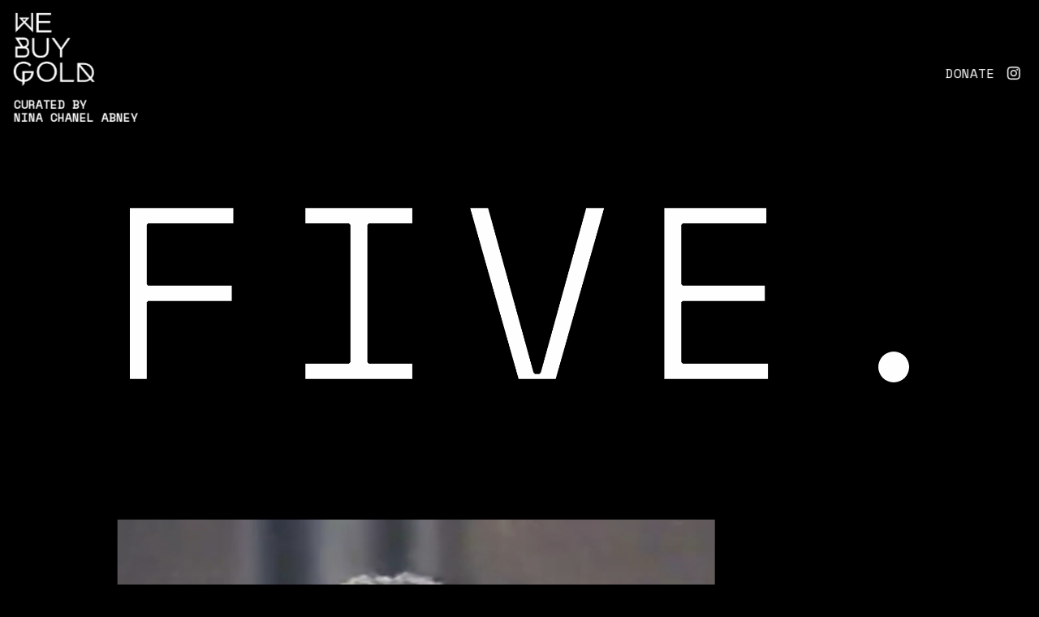

--- FILE ---
content_type: text/html; charset=UTF-8
request_url: http://five.webuygold.wtf/exhibits/
body_size: 3926
content:
<!doctype html>
<html lang="en-US">
  <head>
  <meta charset="utf-8">
  <meta http-equiv="x-ua-compatible" content="ie=edge">
  <meta name="viewport" content="width=device-width, initial-scale=1, shrink-to-fit=no">
  <title>Exhibits &#8211; FIVE</title><link rel="stylesheet" href="http://five.webuygold.wtf/wp-content/cache/min/1/bfb7602f2fce25303fa6b948232108ba.css" media="all" data-minify="1" />
<link href='https://fonts.gstatic.com' crossorigin rel='preconnect' />
<link rel="alternate" type="application/rss+xml" title="FIVE &raquo; Exhibits Feed" href="http://five.webuygold.wtf/exhibits/feed/" />
<style type="text/css">
img.wp-smiley,
img.emoji {
	display: inline !important;
	border: none !important;
	box-shadow: none !important;
	height: 1em !important;
	width: 1em !important;
	margin: 0 .07em !important;
	vertical-align: -0.1em !important;
	background: none !important;
	padding: 0 !important;
}
</style>
	

<script type='text/javascript' src='http://five.webuygold.wtf/wp-includes/js/jquery/jquery.min.js?ver=3.5.1' id='jquery-core-js'></script>

<link rel="https://api.w.org/" href="http://five.webuygold.wtf/wp-json/" /><link rel="EditURI" type="application/rsd+xml" title="RSD" href="http://five.webuygold.wtf/xmlrpc.php?rsd" />
<link rel="wlwmanifest" type="application/wlwmanifest+xml" href="http://five.webuygold.wtf/wp-includes/wlwmanifest.xml" /> 
<meta name="generator" content="WordPress 5.6.14" />
<link rel="icon" href="http://five.webuygold.wtf/wp-content/uploads/2020/06/cropped-FullType_justified_blacknwhite-32x32.png" sizes="32x32" />
<link rel="icon" href="http://five.webuygold.wtf/wp-content/uploads/2020/06/cropped-FullType_justified_blacknwhite-192x192.png" sizes="192x192" />
<link rel="apple-touch-icon" href="http://five.webuygold.wtf/wp-content/uploads/2020/06/cropped-FullType_justified_blacknwhite-180x180.png" />
<meta name="msapplication-TileImage" content="http://five.webuygold.wtf/wp-content/uploads/2020/06/cropped-FullType_justified_blacknwhite-270x270.png" />
  <link href="https://fonts.googleapis.com/css2?family=Space+Mono&#038;display=swap" rel="stylesheet">
  <!-- Global site tag (gtag.js) - Google Analytics -->
  <script data-no-minify="1" async src="http://five.webuygold.wtf/wp-content/cache/busting/1/gtm-897f647c13b9f847b1e08189e6da1f73.js"></script>
  <script>
    window.dataLayer = window.dataLayer || [];
    function gtag(){dataLayer.push(arguments);}
    gtag('js', new Date());

    gtag('config', 'UA-169299998-1');
  </script>

</head>
  <body class="archive post-type-archive post-type-archive-exhibits space-mono animate__animated app-data index-data archive-data archive-exhibits-data">
    <div class="fixed overflow-hidden h-100 w-100 absolute--fill z-1 viewport">
      <div id="scrollContainer" class="absolute left-0 right-0 overflow-hidden w-100 mw9 flex flex-column items-start center scroll-container">
                  <header class="fixed top-0 left-0 right-0 w-100 pa3 mw9 center banner z-1">
  <div class="w-100 flex justify-between items-center">
    <div class="mw4 mw-100-l">
      <a class="brand" href=" https://webuygold.wtf ">
        
        <img class="w-100 mw3 mw4-l" src="http://five.webuygold.wtf/wp-content/uploads/2020/06/logo-white.png" alt="" style="max-width: 100px;">
      </a>
      <div>
        <h2 class="f6 ttu">
          <a class="white no-underline" href="https://www.instagram.com/ninachanel/" target="_blank">Curated by <br>Nina Chanel Abney</a>
        </h2>
      </div>
    </div>
    
    

    <div class="flex items-center">
            <a href="https://projecteats.networkforgood.com/" target="_blank" class="dim mh2 white no-underline dib ttu">Donate</a>
      <a class="link hover-silver white dib h1 w1 mh2" href="https://instagram.com/_webuygold_" target="_blank" title="Instagram">
        <svg fill="currentColor" xmlns="http://www.w3.org/2000/svg" viewBox="0 0 16 16" fill-rule="evenodd" clip-rule="evenodd" stroke-linejoin="round" stroke-miterlimit="1.414"><path d="M8 0C5.827 0 5.555.01 4.702.048 3.85.088 3.27.222 2.76.42c-.526.204-.973.478-1.417.923-.445.444-.72.89-.923 1.417-.198.51-.333 1.09-.372 1.942C.008 5.555 0 5.827 0 8s.01 2.445.048 3.298c.04.852.174 1.433.372 1.942.204.526.478.973.923 1.417.444.445.89.72 1.417.923.51.198 1.09.333 1.942.372.853.04 1.125.048 3.298.048s2.445-.01 3.298-.048c.852-.04 1.433-.174 1.942-.372.526-.204.973-.478 1.417-.923.445-.444.72-.89.923-1.417.198-.51.333-1.09.372-1.942.04-.853.048-1.125.048-3.298s-.01-2.445-.048-3.298c-.04-.852-.174-1.433-.372-1.942-.204-.526-.478-.973-.923-1.417-.444-.445-.89-.72-1.417-.923-.51-.198-1.09-.333-1.942-.372C10.445.008 10.173 0 8 0zm0 1.44c2.136 0 2.39.01 3.233.048.78.036 1.203.166 1.485.276.374.145.64.318.92.598.28.28.453.546.598.92.11.282.24.705.276 1.485.038.844.047 1.097.047 3.233s-.01 2.39-.048 3.233c-.036.78-.166 1.203-.276 1.485-.145.374-.318.64-.598.92-.28.28-.546.453-.92.598-.282.11-.705.24-1.485.276-.844.038-1.097.047-3.233.047s-2.39-.01-3.233-.048c-.78-.036-1.203-.166-1.485-.276-.374-.145-.64-.318-.92-.598-.28-.28-.453-.546-.598-.92-.11-.282-.24-.705-.276-1.485C1.45 10.39 1.44 10.136 1.44 8s.01-2.39.048-3.233c.036-.78.166-1.203.276-1.485.145-.374.318-.64.598-.92.28-.28.546-.453.92-.598.282-.11.705-.24 1.485-.276C5.61 1.45 5.864 1.44 8 1.44zm0 2.452c-2.27 0-4.108 1.84-4.108 4.108 0 2.27 1.84 4.108 4.108 4.108 2.27 0 4.108-1.84 4.108-4.108 0-2.27-1.84-4.108-4.108-4.108zm0 6.775c-1.473 0-2.667-1.194-2.667-2.667 0-1.473 1.194-2.667 2.667-2.667 1.473 0 2.667 1.194 2.667 2.667 0 1.473-1.194 2.667-2.667 2.667zm5.23-6.937c0 .53-.43.96-.96.96s-.96-.43-.96-.96.43-.96.96-.96.96.43.96.96z"/></svg>
      </a>
    </div>
  </div>
</header>
                        
        
        <div class="w-100 wrap container" role="document">
          <div class="content">
            <main class="main">
                
        
    
    <div class="relative w-100 mw9 mt7 pt3 pt7-l ph3 ph6-l flex flex-column items-start center z-1">
               <article class="pv2 pv6-l mw7 hentry-exhibit post-72 exhibits type-exhibits status-publish has-post-thumbnail hentry">
  <div class="ph3-l entry-content exhibit-content">
        <video class="w-100 h-auto db animate__animated animate__fadeIn animate__delay-1s" autoplay playsinline muted loop poster="http://five.webuygold.wtf/wp-content/uploads/2020/06/909239780.jpg">
      <source src="http://five.webuygold.wtf/wp-content/uploads/2020/06/20200615-Suspension-Thenjiwe-Nkosi_Instagram45.mp4" type="video/mp4">
    </video>
      </div>
</article>               <article class="pv2 pv6-l mw7 hentry-exhibit post-73 exhibits type-exhibits status-publish has-post-thumbnail hentry">
  <div class="ph3-l entry-content exhibit-content">
                  <img width="940" height="370" src="http://five.webuygold.wtf/wp-content/uploads/2020/06/CatFrazier_JesseHoward_transparent.gif" class="w-100 h-auto db grow2 wp-post-image" alt="" loading="lazy" />            </div>
</article>               <article class="pv2 pv6-l mw7 hentry-exhibit post-40 exhibits type-exhibits status-publish has-post-thumbnail hentry">
  <div class="ph3-l entry-content exhibit-content">
        <video class="w-100 h-auto db animate__animated animate__fadeIn animate__delay-1s" autoplay playsinline muted loop poster="http://five.webuygold.wtf/wp-content/uploads/2020/06/908114061_1280x720.jpg">
      <source src="http://five.webuygold.wtf/wp-content/uploads/2020/06/Moments-of-Silence.mp4" type="video/mp4">
    </video>
      </div>
</article>               <article class="pv2 pv6-l mw7 hentry-exhibit post-60 exhibits type-exhibits status-publish has-post-thumbnail hentry">
  <div class="ph3-l entry-content exhibit-content">
        <video class="w-100 h-auto db animate__animated animate__fadeIn animate__delay-1s" autoplay playsinline muted loop poster="http://five.webuygold.wtf/wp-content/uploads/2020/06/908234006_1280x720.jpg">
      <source src="http://five.webuygold.wtf/wp-content/uploads/2020/06/BLOT_FINAL_comp.mp4" type="video/mp4">
    </video>
      </div>
</article>               <article class="pv2 pv6-l mw7 hentry-exhibit post-51 exhibits type-exhibits status-publish has-post-thumbnail hentry">
  <div class="ph3-l entry-content exhibit-content">
        <video class="w-100 h-auto db animate__animated animate__fadeIn animate__delay-1s" autoplay playsinline muted loop poster="http://five.webuygold.wtf/wp-content/uploads/2020/06/907503145_1280x720.jpg">
      <source src="http://five.webuygold.wtf/wp-content/uploads/2020/06/Decision-Fatigue-2020-1.mp4" type="video/mp4">
    </video>
      </div>
</article>               <article class="pv2 pv6-l mw7 hentry-exhibit post-41 exhibits type-exhibits status-publish has-post-thumbnail hentry">
  <div class="ph3-l entry-content exhibit-content">
        <video class="w-100 h-auto db animate__animated animate__fadeIn animate__delay-1s" autoplay playsinline muted loop poster="http://five.webuygold.wtf/wp-content/uploads/2020/06/908160863_1280x720.jpg">
      <source src="http://five.webuygold.wtf/wp-content/uploads/2020/06/Hot-Mess-virtual-exhibition.mp4" type="video/mp4">
    </video>
      </div>
</article>               <article class="pv2 pv6-l mw7 hentry-exhibit post-48 exhibits type-exhibits status-publish has-post-thumbnail hentry">
  <div class="ph3-l entry-content exhibit-content">
        <video class="w-100 h-auto db animate__animated animate__fadeIn animate__delay-1s" autoplay playsinline muted loop poster="http://five.webuygold.wtf/wp-content/uploads/2020/06/907563533_1280x720.jpg">
      <source src="http://five.webuygold.wtf/wp-content/uploads/2020/06/NONONO_2015Edit.mp4" type="video/mp4">
    </video>
      </div>
</article>               <article class="pv2 pv6-l mw7 hentry-exhibit post-50 exhibits type-exhibits status-publish has-post-thumbnail hentry">
  <div class="ph3-l entry-content exhibit-content">
        <video class="w-100 h-auto db animate__animated animate__fadeIn animate__delay-1s" autoplay playsinline muted loop poster="http://five.webuygold.wtf/wp-content/uploads/2020/06/907518532_1280x720.jpg">
      <source src="http://five.webuygold.wtf/wp-content/uploads/2020/06/second_round_2_final_large.mp4" type="video/mp4">
    </video>
      </div>
</article>               <article class="pv2 pv6-l mw7 hentry-exhibit post-67 exhibits type-exhibits status-publish has-post-thumbnail hentry">
  <div class="ph3-l entry-content exhibit-content">
        <video class="w-100 h-auto db animate__animated animate__fadeIn animate__delay-1s" autoplay playsinline muted loop poster="http://five.webuygold.wtf/wp-content/uploads/2020/06/909052423_1280x720.jpg">
      <source src="http://five.webuygold.wtf/wp-content/uploads/2020/06/Solange_Reflections-on-Witness-2019_2.mp4" type="video/mp4">
    </video>
      </div>
</article>               <article class="pv2 pv6-l mw7 hentry-exhibit post-47 exhibits type-exhibits status-publish has-post-thumbnail hentry">
  <div class="ph3-l entry-content exhibit-content">
        <video class="w-100 h-auto db animate__animated animate__fadeIn animate__delay-1s" autoplay playsinline muted loop poster="http://five.webuygold.wtf/wp-content/uploads/2020/06/907610744_1280x720.jpg">
      <source src="http://five.webuygold.wtf/wp-content/uploads/2020/06/Quarantine-Ballet.mp4" type="video/mp4">
    </video>
      </div>
</article>               <article class="pv2 pv6-l mw7 hentry-exhibit post-49 exhibits type-exhibits status-publish has-post-thumbnail hentry">
  <div class="ph3-l entry-content exhibit-content">
        <video class="w-100 h-auto db animate__animated animate__fadeIn animate__delay-1s" autoplay playsinline muted loop poster="http://five.webuygold.wtf/wp-content/uploads/2020/06/907559377_1280x720.jpg">
      <source src="http://five.webuygold.wtf/wp-content/uploads/2020/06/Double-Quadruple-Etcetera-Etcetera-II-EXHIBITION.mp4" type="video/mp4">
    </video>
      </div>
</article>               <article class="pv2 pv6-l mw7 hentry-exhibit post-38 exhibits type-exhibits status-publish has-post-thumbnail hentry">
  <div class="ph3-l entry-content exhibit-content">
        <video class="w-100 h-auto db animate__animated animate__fadeIn animate__delay-1s" autoplay playsinline muted loop poster="http://five.webuygold.wtf/wp-content/uploads/2020/06/tnm-1280x720.jpg">
      <source src="http://five.webuygold.wtf/wp-content/uploads/2020/06/TNM_BeAlarmed_TheBlackAmericanaEpic_MovementI_TheVisions_TRAILER-III-Exhibition-Copy.mp4" type="video/mp4">
    </video>
      </div>
</article>               <article class="pv2 pv6-l mw7 hentry-exhibit post-39 exhibits type-exhibits status-publish has-post-thumbnail hentry">
  <div class="ph3-l entry-content exhibit-content">
        <video class="w-100 h-auto db animate__animated animate__fadeIn animate__delay-1s" autoplay playsinline muted loop poster="http://five.webuygold.wtf/wp-content/uploads/2020/06/907665710_1280x720.jpg">
      <source src="http://five.webuygold.wtf/wp-content/uploads/2020/06/Two-Miles-Deep-La-La-Land-2007-2012-Christie-Neptune.mp4" type="video/mp4">
    </video>
      </div>
</article>          </div>

    
            </main>
                      </div>
        </div>
              

                <footer class="w-100 pv3 tc content-info">
  <div class="tc container">
    <a class="white no-underline dim" href="http://webuygold.wtf/"><small class="ttu">WE BUY GOLD</small></a>
    
        <div class="flex flex-wrap items-center justify-center mv3 mw5 center">
      <div class="w-50 order-1-l ph2-l">
        <a href="https://projecteats.networkforgood.com/" target="_blank" class="dib">
            <img class="db" src="http://five.webuygold.wtf/wp-content/uploads/2020/06/logo-project-eats-white.png" alt="">                
        </a>
      </div>
      
      <div class="w-50 pl3 pl0-l order-0-l ph2-l">
        <a href="https://projecteats.networkforgood.com/" target="_blank" class="w-100 tc f6 f5-l pv3 no-underline dib ttu bg-white black dim">Donate</a>
      </div>
    </div>
    
      </div>
</footer>
        
      </div>
        
    </div>
    
        <div class="fixed top-0 left-0 right-0 center mt5 mt0-l pt6 pt7-l lh-title tc z-0 animate__animated animate__fadeIn">
      <img class="w-75" src="http://five.webuygold.wtf/wp-content/uploads/2020/06/logo-five-white.png" alt="">
    </div>
        
    

  <script src="http://five.webuygold.wtf/wp-content/cache/min/1/b0d465250db560c386fb3a8b62ae2726.js" data-minify="1" defer></script></body>
<script>'undefined'=== typeof _trfq || (window._trfq = []);'undefined'=== typeof _trfd && (window._trfd=[]),_trfd.push({'tccl.baseHost':'secureserver.net'},{'ap':'cpsh-oh'},{'server':'p3plzcpnl506674'},{'dcenter':'p3'},{'cp_id':'2494901'},{'cp_cl':'8'}) // Monitoring performance to make your website faster. If you want to opt-out, please contact web hosting support.</script><script src='https://img1.wsimg.com/traffic-assets/js/tccl.min.js'></script></html>

<!-- This website is like a Rocket, isn't it? Performance optimized by WP Rocket. Learn more: https://wp-rocket.me - Debug: cached@1764718844 -->

--- FILE ---
content_type: text/javascript
request_url: http://five.webuygold.wtf/wp-content/cache/busting/1/gtm-897f647c13b9f847b1e08189e6da1f73.js
body_size: 75231
content:

// Copyright 2012 Google Inc. All rights reserved.
 
(function(){

var data = {
"resource": {
  "version":"1",
  
  "macros":[{"function":"__e"}],
  "tags":[{"function":"__ogt_1p_data_v2","priority":2,"vtp_isAutoEnabled":true,"vtp_autoCollectExclusionSelectors":["list",["map","exclusionSelector",""]],"vtp_isEnabled":true,"vtp_autoEmailEnabled":true,"vtp_autoPhoneEnabled":false,"vtp_autoAddressEnabled":false,"vtp_isAutoCollectPiiEnabledFlag":false,"tag_id":6},{"function":"__ccd_ga_first","priority":1,"vtp_instanceDestinationId":"UA-169299998-1","tag_id":9},{"function":"__rep","vtp_containerId":"UA-169299998-1","vtp_remoteConfig":["map"],"tag_id":1},{"function":"__zone","vtp_childContainers":["list",["map","publicId","G-ENW1R3JP1P"]],"vtp_enableConfiguration":false,"tag_id":3},{"function":"__ccd_ga_last","priority":0,"vtp_instanceDestinationId":"UA-169299998-1","tag_id":8}],
  "predicates":[{"function":"_eq","arg0":["macro",0],"arg1":"gtm.js"},{"function":"_eq","arg0":["macro",0],"arg1":"gtm.init"}],
  "rules":[[["if",0],["add",2,3]],[["if",1],["add",0,4,1]]]
},
"runtime":[ [50,"__ccd_ga_first",[46,"a"],[2,[15,"a"],"gtmOnSuccess",[7]]]
 ,[50,"__ccd_ga_last",[46,"a"],[2,[15,"a"],"gtmOnSuccess",[7]]]
 ,[50,"__e",[46,"a"],[36,[13,[41,"$0"],[3,"$0",["require","internal.getEventData"]],["$0","event"]]]]
 ,[50,"__ogt_1p_data_v2",[46,"a"],[50,"j",[46,"m","n","o"],[22,[20,[16,[15,"n"],"type"],[15,"o"]],[46,[22,[28,[15,"m"]],[46,[3,"m",[8]]]],[22,[28,[16,[15,"m"],[15,"o"]]],[46,[43,[15,"m"],[15,"o"],[16,[15,"n"],"userData"]]]]]],[36,[15,"m"]]],[50,"k",[46,"m","n"],[52,"o",[16,[15,"a"],[15,"m"]]],[41,"p"],[22,[20,[15,"o"],"CSS_SELECTOR"],[46,[3,"p","css_selector"]],[46,[22,[20,[15,"o"],"JS_VAR"],[46,[3,"p","js_variable"]]]]],[36,[8,"selector_type",[15,"p"],"value",[16,[15,"a"],[15,"n"]]]]],[50,"l",[46,"m","n","o","p"],[22,[28,[16,[15,"a"],[15,"p"]]],[46,[36]]],[43,[15,"m"],[15,"n"],["k",[15,"o"],[15,"p"]]]],[22,[28,[17,[15,"a"],"isEnabled"]],[46,[2,[15,"a"],"gtmOnSuccess",[7]],[36]]],[52,"b",[13,[41,"$0"],[3,"$0",["require","internal.getFlags"]],["$0"]]],[52,"c",["require","internal.getDestinationIds"]],[52,"d",["require","internal.getProductSettingsParameter"]],[52,"e",["require","internal.detectUserProvidedData"]],[52,"f",["require","internal.setRemoteConfigParameter"]],[52,"g",["require","internal.registerCcdCallback"]],[52,"h",[30,["c"],[7]]],[52,"i",[8,"enable_code",true]],[22,[17,[15,"a"],"isAutoEnabled"],[46,[53,[52,"m",[7]],[22,[1,[17,[15,"a"],"autoCollectExclusionSelectors"],[17,[17,[15,"a"],"autoCollectExclusionSelectors"],"length"]],[46,[53,[41,"o"],[3,"o",0],[63,[7,"o"],[23,[15,"o"],[17,[17,[15,"a"],"autoCollectExclusionSelectors"],"length"]],[33,[15,"o"],[3,"o",[0,[15,"o"],1]]],[46,[53,[52,"p",[17,[16,[17,[15,"a"],"autoCollectExclusionSelectors"],[15,"o"]],"exclusionSelector"]],[22,[15,"p"],[46,[2,[15,"m"],"push",[7,[15,"p"]]]]]]]]]]],[52,"n",[39,[17,[15,"a"],"isAutoCollectPiiEnabledFlag"],[17,[15,"a"],"autoEmailEnabled"],true]],[43,[15,"i"],"auto_detect",[8,"email",[15,"n"],"phone",[17,[15,"a"],"autoPhoneEnabled"],"address",[17,[15,"a"],"autoAddressEnabled"],"exclude_element_selectors",[15,"m"]]]]]],[22,[17,[15,"a"],"isManualEnabled"],[46,[53,[52,"m",[8]],[22,[17,[15,"a"],"manualEmailEnabled"],[46,["l",[15,"m"],"email","emailType","emailValue"]]],[22,[17,[15,"a"],"manualPhoneEnabled"],[46,["l",[15,"m"],"phone","phoneType","phoneValue"]]],[22,[17,[15,"a"],"manualAddressEnabled"],[46,[53,[52,"n",[8]],["l",[15,"n"],"first_name","firstNameType","firstNameValue"],["l",[15,"n"],"last_name","lastNameType","lastNameValue"],["l",[15,"n"],"street","streetType","streetValue"],["l",[15,"n"],"city","cityType","cityValue"],["l",[15,"n"],"region","regionType","regionValue"],["l",[15,"n"],"country","countryType","countryValue"],["l",[15,"n"],"postal_code","postalCodeType","postalCodeValue"],[43,[15,"m"],"name_and_address",[7,[15,"n"]]]]]],[43,[15,"i"],"selectors",[15,"m"]]]]],[65,"m",[15,"h"],[46,[53,[41,"n"],[3,"n",[15,"i"]],[22,[1,[20,[2,[15,"m"],"indexOf",[7,"G-"]],0],[28,[16,[15,"b"],"enableEuidAutoMode"]]],[46,[53,[52,"q",[8,"enable_code",true,"selectors",[16,[15,"i"],"selectors"]]],[3,"n",[15,"q"]]]]],["f",[15,"m"],"user_data_settings",[15,"n"]],[52,"o",[16,[15,"n"],"auto_detect"]],[22,[28,[15,"o"]],[46,[6]]],[52,"p",[51,"",[7,"q"],[52,"r",[2,[15,"q"],"getMetadata",[7,"user_data_from_automatic"]]],[22,[15,"r"],[46,[36,[15,"r"]]]],[52,"s",["e",[8,"excludeElementSelectors",[16,[15,"o"],"exclude_element_selectors"],"fieldFilters",[8,"email",[16,[15,"o"],"email"],"phone",[16,[15,"o"],"phone"],"address",[16,[15,"o"],"address"]]]]],[52,"t",[1,[15,"s"],[16,[15,"s"],"elements"]]],[52,"u",[8]],[22,[1,[15,"t"],[18,[17,[15,"t"],"length"],0]],[46,[53,[41,"v"],[53,[41,"w"],[3,"w",0],[63,[7,"w"],[23,[15,"w"],[17,[15,"t"],"length"]],[33,[15,"w"],[3,"w",[0,[15,"w"],1]]],[46,[53,[52,"x",[16,[15,"t"],[15,"w"]]],["j",[15,"u"],[15,"x"],"email"],[22,[16,[15,"b"],"enableAutoPiiOnPhoneAndAddress"],[46,["j",[15,"u"],[15,"x"],"phone_number"],[3,"v",["j",[15,"v"],[15,"x"],"first_name"]],[3,"v",["j",[15,"v"],[15,"x"],"last_name"]],[3,"v",["j",[15,"v"],[15,"x"],"country"]],[3,"v",["j",[15,"v"],[15,"x"],"postal_code"]]]]]]]],[22,[1,[15,"v"],[28,[16,[15,"u"],"address"]]],[46,[43,[15,"u"],"address",[15,"v"]]]]]]],[2,[15,"q"],"setMetadata",[7,"user_data_from_automatic",[15,"u"]]],[36,[15,"u"]]]],["g",[15,"m"],[51,"",[7,"q"],[2,[15,"q"],"setMetadata",[7,"user_data_from_automatic_getter",[15,"p"]]]]]]]],[2,[15,"a"],"gtmOnSuccess",[7]]]
 
]
,"entities":{
"__ccd_ga_first":{"2":true,"4":true}
,
"__ccd_ga_last":{"2":true,"4":true}
,
"__e":{"2":true,"4":true}
,
"__ogt_1p_data_v2":{"2":true}


}
,"blob":{"1":"1"}
,"permissions":{
"__ccd_ga_first":{}
,
"__ccd_ga_last":{}
,
"__e":{"read_event_data":{"eventDataAccess":"specific","keyPatterns":["event"]}}
,
"__ogt_1p_data_v2":{"detect_user_provided_data":{"limitDataSources":true,"allowAutoDataSources":true,"allowManualDataSources":false,"allowCodeDataSources":false}}


}



,"security_groups":{
"google":[
"__ccd_ga_first"
,
"__ccd_ga_last"
,
"__e"
,
"__ogt_1p_data_v2"

]


}



};




var ca,da=function(a){var b=0;return function(){return b<a.length?{done:!1,value:a[b++]}:{done:!0}}},ea="function"==typeof Object.defineProperties?Object.defineProperty:function(a,b,c){if(a==Array.prototype||a==Object.prototype)return a;a[b]=c.value;return a},fa=function(a){for(var b=["object"==typeof globalThis&&globalThis,a,"object"==typeof window&&window,"object"==typeof self&&self,"object"==typeof global&&global],c=0;c<b.length;++c){var d=b[c];if(d&&d.Math==Math)return d}throw Error("Cannot find global object");
},ja=fa(this),la=function(a,b){if(b)a:{for(var c=ja,d=a.split("."),e=0;e<d.length-1;e++){var f=d[e];if(!(f in c))break a;c=c[f]}var g=d[d.length-1],h=c[g],m=b(h);m!=h&&null!=m&&ea(c,g,{configurable:!0,writable:!0,value:m})}},ma=function(a){return a.raw=a},na=function(a,b){a.raw=b;return a},pa=function(a){var b="undefined"!=typeof Symbol&&Symbol.iterator&&a[Symbol.iterator];if(b)return b.call(a);if("number"==typeof a.length)return{next:da(a)};throw Error(String(a)+" is not an iterable or ArrayLike");
},qa=function(a){for(var b,c=[];!(b=a.next()).done;)c.push(b.value);return c},ra=function(a){return a instanceof Array?a:qa(pa(a))},sa="function"==typeof Object.assign?Object.assign:function(a,b){for(var c=1;c<arguments.length;c++){var d=arguments[c];if(d)for(var e in d)Object.prototype.hasOwnProperty.call(d,e)&&(a[e]=d[e])}return a};la("Object.assign",function(a){return a||sa});var ta="function"==typeof Object.create?Object.create:function(a){var b=function(){};b.prototype=a;return new b},ua;
if("function"==typeof Object.setPrototypeOf)ua=Object.setPrototypeOf;else{var va;a:{var wa={a:!0},xa={};try{xa.__proto__=wa;va=xa.a;break a}catch(a){}va=!1}ua=va?function(a,b){a.__proto__=b;if(a.__proto__!==b)throw new TypeError(a+" is not extensible");return a}:null}
var ya=ua,za=function(a,b){a.prototype=ta(b.prototype);a.prototype.constructor=a;if(ya)ya(a,b);else for(var c in b)if("prototype"!=c)if(Object.defineProperties){var d=Object.getOwnPropertyDescriptor(b,c);d&&Object.defineProperty(a,c,d)}else a[c]=b[c];a.Zn=b.prototype},Aa=function(){for(var a=Number(this),b=[],c=a;c<arguments.length;c++)b[c-a]=arguments[c];return b};/*

 Copyright The Closure Library Authors.
 SPDX-License-Identifier: Apache-2.0
*/
var Ca=this||self,Da=function(a,b,c){return a.call.apply(a.bind,arguments)},Ea=function(a,b,c){if(!a)throw Error();if(2<arguments.length){var d=Array.prototype.slice.call(arguments,2);return function(){var e=Array.prototype.slice.call(arguments);Array.prototype.unshift.apply(e,d);return a.apply(b,e)}}return function(){return a.apply(b,arguments)}},Fa=function(a,b,c){Fa=Function.prototype.bind&&-1!=Function.prototype.bind.toString().indexOf("native code")?Da:Ea;return Fa.apply(null,arguments)},Ga=
function(a){return a};var Ha=function(a,b){this.type=a;this.data=b};var Ia=function(){this.m={};this.J={}};ca=Ia.prototype;ca.get=function(a){return this.m["dust."+a]};ca.set=function(a,b){a="dust."+a;this.J.hasOwnProperty(a)||(this.m[a]=b)};ca.Sh=function(a,b){this.set(a,b);this.J["dust."+a]=!0};ca.has=function(a){return this.m.hasOwnProperty("dust."+a)};ca.xf=function(a){a="dust."+a;this.J.hasOwnProperty(a)||delete this.m[a]};var Ka=function(){};Ka.prototype.reset=function(){};var La=function(a,b){this.T=a;this.parent=b;this.m=this.F=void 0;this.M=function(c,d,e){return c.apply(d,e)};this.values=new Ia};La.prototype.add=function(a,b){Ma(this,a,b,!1)};var Ma=function(a,b,c,d){d?a.values.Sh(b,c):a.values.set(b,c)};La.prototype.set=function(a,b){!this.values.has(a)&&this.parent&&this.parent.has(a)?this.parent.set(a,b):this.values.set(a,b)};La.prototype.get=function(a){return this.values.has(a)?this.values.get(a):this.parent?this.parent.get(a):void 0};
La.prototype.has=function(a){return!!this.values.has(a)||!(!this.parent||!this.parent.has(a))};var Na=function(a){var b=new La(a.T,a);a.F&&(b.F=a.F);b.M=a.M;b.m=a.m;return b};La.prototype.J=function(){return this.T};function Oa(a,b){for(var c,d=0;d<b.length&&!(c=Qa(a,b[d]),c instanceof Ha);d++);return c}function Qa(a,b){try{var c=a.get(String(b[0]));if(!c||"function"!==typeof c.invoke)throw Error("Attempting to execute non-function "+b[0]+".");return c.invoke.apply(c,[a].concat(b.slice(1)))}catch(e){var d=a.F;d&&d(e,b.context?{id:b[0],line:b.context.line}:null);throw e;}};var Sa=function(){this.M=new Ka;this.m=new La(this.M)};Sa.prototype.J=function(){return this.M};Sa.prototype.execute=function(a){var b=Array.prototype.slice.call(arguments,0);return this.F(b)};Sa.prototype.F=function(){for(var a,b=0;b<arguments.length;b++)a=Qa(this.m,arguments[b]);return a};Sa.prototype.T=function(a){var b=Na(this.m);b.m=a;for(var c,d=1;d<arguments.length;d++)c=Qa(b,arguments[d]);return c};var Ta=function(){Ia.call(this);this.F=!1};za(Ta,Ia);var Ua=function(a,b){var c=[],d;for(d in a.m)if(a.m.hasOwnProperty(d))switch(d=d.substr(5),b){case 1:c.push(d);break;case 2:c.push(a.get(d));break;case 3:c.push([d,a.get(d)])}return c};Ta.prototype.set=function(a,b){this.F||Ia.prototype.set.call(this,a,b)};Ta.prototype.Sh=function(a,b){this.F||Ia.prototype.Sh.call(this,a,b)};Ta.prototype.xf=function(a){this.F||Ia.prototype.xf.call(this,a)};Ta.prototype.Nb=function(){this.F=!0};/*
 jQuery (c) 2005, 2012 jQuery Foundation, Inc. jquery.org/license.
*/
var Va=/\[object (Boolean|Number|String|Function|Array|Date|RegExp)\]/,Wa=function(a){if(null==a)return String(a);var b=Va.exec(Object.prototype.toString.call(Object(a)));return b?b[1].toLowerCase():"object"},Xa=function(a,b){return Object.prototype.hasOwnProperty.call(Object(a),b)},Ya=function(a){if(!a||"object"!=Wa(a)||a.nodeType||a==a.window)return!1;try{if(a.constructor&&!Xa(a,"constructor")&&!Xa(a.constructor.prototype,"isPrototypeOf"))return!1}catch(c){return!1}for(var b in a);return void 0===
b||Xa(a,b)},k=function(a,b){var c=b||("array"==Wa(a)?[]:{}),d;for(d in a)if(Xa(a,d)){var e=a[d];"array"==Wa(e)?("array"!=Wa(c[d])&&(c[d]=[]),c[d]=k(e,c[d])):Ya(e)?(Ya(c[d])||(c[d]={}),c[d]=k(e,c[d])):c[d]=e}return c};function Za(a){if(void 0==a||Array.isArray(a)||Ya(a))return!0;switch(typeof a){case "boolean":case "number":case "string":case "function":return!0}return!1}function $a(a){return"number"===typeof a&&0<=a&&isFinite(a)&&0===a%1||"string"===typeof a&&"-"!==a[0]&&a===""+parseInt(a)};var ab=function(a){this.m=[];this.J=!1;this.F=new Ta;a=a||[];for(var b in a)a.hasOwnProperty(b)&&($a(b)?this.m[Number(b)]=a[Number(b)]:this.F.set(b,a[b]))};ca=ab.prototype;ca.toString=function(a){if(a&&0<=a.indexOf(this))return"";for(var b=[],c=0;c<this.m.length;c++){var d=this.m[c];null===d||void 0===d?b.push(""):d instanceof ab?(a=a||[],a.push(this),b.push(d.toString(a)),a.pop()):b.push(String(d))}return b.join(",")};
ca.set=function(a,b){if(!this.J)if("length"===a){if(!$a(b))throw Error("RangeError: Length property must be a valid integer.");this.m.length=Number(b)}else $a(a)?this.m[Number(a)]=b:this.F.set(a,b)};ca.get=function(a){return"length"===a?this.length():$a(a)?this.m[Number(a)]:this.F.get(a)};ca.length=function(){return this.m.length};ca.fc=function(){for(var a=Ua(this.F,1),b=0;b<this.m.length;b++)a.push(b+"");return new ab(a)};var bb=function(a,b){$a(b)?delete a.m[Number(b)]:a.F.xf(b)};ca=ab.prototype;
ca.pop=function(){return this.m.pop()};ca.push=function(){return this.m.push.apply(this.m,Array.prototype.slice.call(arguments))};ca.shift=function(){return this.m.shift()};ca.splice=function(a,b){return new ab(this.m.splice.apply(this.m,arguments))};ca.unshift=function(){return this.m.unshift.apply(this.m,Array.prototype.slice.call(arguments))};ca.has=function(a){return $a(a)&&this.m.hasOwnProperty(a)||this.F.has(a)};ca.Nb=function(){this.J=!0;Object.freeze(this.m);this.F.Nb()};
function cb(a){for(var b=[],c=0;c<a.length();c++)a.has(c)&&(b[c]=a.get(c));return b};var db=function(){Ta.call(this)};za(db,Ta);db.prototype.fc=function(){return new ab(Ua(this,1))};var eb=function(a){for(var b=Ua(a,3),c=new ab,d=0;d<b.length;d++){var e=new ab(b[d]);c.push(e)}return c};function fb(){for(var a=gb,b={},c=0;c<a.length;++c)b[a[c]]=c;return b}function hb(){var a="ABCDEFGHIJKLMNOPQRSTUVWXYZ";a+=a.toLowerCase()+"0123456789-_";return a+"."}var gb,ib;function jb(a){gb=gb||hb();ib=ib||fb();for(var b=[],c=0;c<a.length;c+=3){var d=c+1<a.length,e=c+2<a.length,f=a.charCodeAt(c),g=d?a.charCodeAt(c+1):0,h=e?a.charCodeAt(c+2):0,m=f>>2,n=(f&3)<<4|g>>4,p=(g&15)<<2|h>>6,q=h&63;e||(q=64,d||(p=64));b.push(gb[m],gb[n],gb[p],gb[q])}return b.join("")}
function kb(a){function b(m){for(;d<a.length;){var n=a.charAt(d++),p=ib[n];if(null!=p)return p;if(!/^[\s\xa0]*$/.test(n))throw Error("Unknown base64 encoding at char: "+n);}return m}gb=gb||hb();ib=ib||fb();for(var c="",d=0;;){var e=b(-1),f=b(0),g=b(64),h=b(64);if(64===h&&-1===e)return c;c+=String.fromCharCode(e<<2|f>>4);64!==g&&(c+=String.fromCharCode(f<<4&240|g>>2),64!==h&&(c+=String.fromCharCode(g<<6&192|h)))}};var lb={};function mb(a,b){lb[a]=lb[a]||[];lb[a][b]=!0}function nb(a){var b=lb[a];if(!b||0===b.length)return"";for(var c=[],d=0,e=0;e<b.length;e++)0===e%8&&0<e&&(c.push(String.fromCharCode(d)),d=0),b[e]&&(d|=1<<e%8);0<d&&c.push(String.fromCharCode(d));return jb(c.join("")).replace(/\.+$/,"")}function ob(){for(var a=[],b=lb.fdr||[],c=0;c<b.length;c++)b[c]&&a.push(c);return 0<a.length?a:void 0};function pb(){}function qb(a){return"function"===typeof a}function l(a){return"string"===typeof a}function rb(a){return"number"===typeof a&&!isNaN(a)}function sb(a){return Array.isArray(a)?a:[a]}function tb(a,b){if(a&&Array.isArray(a))for(var c=0;c<a.length;c++)if(a[c]&&b(a[c]))return a[c]}function ub(a,b){if(!rb(a)||!rb(b)||a>b)a=0,b=2147483647;return Math.floor(Math.random()*(b-a+1)+a)}
function vb(a,b){for(var c=new wb,d=0;d<a.length;d++)c.set(a[d],!0);for(var e=0;e<b.length;e++)if(c.get(b[e]))return!0;return!1}function z(a,b){for(var c in a)Object.prototype.hasOwnProperty.call(a,c)&&b(c,a[c])}function xb(a){return!!a&&("[object Arguments]"===Object.prototype.toString.call(a)||Object.prototype.hasOwnProperty.call(a,"callee"))}function yb(a){return Math.round(Number(a))||0}function zb(a){return"false"===String(a).toLowerCase()?!1:!!a}
function Ab(a){var b=[];if(Array.isArray(a))for(var c=0;c<a.length;c++)b.push(String(a[c]));return b}function Bb(a){return a?a.replace(/^\s+|\s+$/g,""):""}function Cb(){return new Date(Date.now())}function Db(){return Cb().getTime()}var wb=function(){this.prefix="gtm.";this.values={}};wb.prototype.set=function(a,b){this.values[this.prefix+a]=b};wb.prototype.get=function(a){return this.values[this.prefix+a]};function Eb(a,b,c){return a&&a.hasOwnProperty(b)?a[b]:c}
function Fb(a){var b=a;return function(){if(b){var c=b;b=void 0;try{c()}catch(d){}}}}function Gb(a,b){for(var c in b)b.hasOwnProperty(c)&&(a[c]=b[c])}function Hb(a,b){for(var c=[],d=0;d<a.length;d++)c.push(a[d]),c.push.apply(c,b[a[d]]||[]);return c}function Ib(a,b){return a.substring(0,b.length)===b}function Jb(a,b){var c=G;b=b||[];for(var d=c,e=0;e<a.length-1;e++){if(!d.hasOwnProperty(a[e]))return;d=d[a[e]];if(0<=b.indexOf(d))return}return d}
function Kb(a,b){for(var c={},d=c,e=a.split("."),f=0;f<e.length-1;f++)d=d[e[f]]={};d[e[e.length-1]]=b;return c}var Lb=/^\w{1,9}$/;function Mb(a,b){a=a||{};b=b||",";var c=[];z(a,function(d,e){Lb.test(d)&&e&&c.push(d)});return c.join(b)}function Nb(a,b){function c(){e&&++d===b&&(e(),e=null,c.done=!0)}var d=0,e=a;c.done=!1;return c}function Ob(a){if(a){var b=a.split(",");if(2===b.length&&b[0]===b[1])return b[0]}return a};var Pb,Qb=function(){if(void 0===Pb){var a=null,b=Ca.trustedTypes;if(b&&b.createPolicy){try{a=b.createPolicy("goog#html",{createHTML:Ga,createScript:Ga,createScriptURL:Ga})}catch(c){Ca.console&&Ca.console.error(c.message)}Pb=a}else Pb=a}return Pb};var Rb=function(a){this.m=a};Rb.prototype.toString=function(){return this.m+""};var Sb=function(a){return a instanceof Rb&&a.constructor===Rb?a.m:"type_error:TrustedResourceUrl"},Tb={},Ub=function(a){var b=a,c=Qb(),d=c?c.createScriptURL(b):b;return new Rb(d,Tb)};/*

 SPDX-License-Identifier: Apache-2.0
*/
var Vb=ma([""]),Wb=na(["\x00"],["\\0"]),Xb=na(["\n"],["\\n"]),Yb=na(["\x00"],["\\u0000"]);function Zb(a){return-1===a.toString().indexOf("`")}Zb(function(a){return a(Vb)})||Zb(function(a){return a(Wb)})||Zb(function(a){return a(Xb)})||Zb(function(a){return a(Yb)});var $b=function(a){this.m=a};$b.prototype.toString=function(){return this.m};var ac=new $b("about:invalid#zClosurez");var bc=function(a){this.gm=a};function cc(a){return new bc(function(b){return b.substr(0,a.length+1).toLowerCase()===a+":"})}var dc=[cc("data"),cc("http"),cc("https"),cc("mailto"),cc("ftp"),new bc(function(a){return/^[^:]*([/?#]|$)/.test(a)})];function ec(a,b){b=void 0===b?dc:b;if(a instanceof $b)return a;for(var c=0;c<b.length;++c){var d=b[c];if(d instanceof bc&&d.gm(a))return new $b(a)}}function fc(a){var b;b=void 0===b?dc:b;return ec(a,b)||ac}var gc=/^\s*(?!javascript:)(?:[\w+.-]+:|[^:/?#]*(?:[/?#]|$))/i;
function hc(a){var b;if(a instanceof $b)if(a instanceof $b)b=a.m;else throw Error("");else b=gc.test(a)?a:void 0;return b};var jc=function(){this.m=ic[0].toLowerCase()};jc.prototype.toString=function(){return this.m};var kc=Array.prototype.indexOf?function(a,b){return Array.prototype.indexOf.call(a,b,void 0)}:function(a,b){if("string"===typeof a)return"string"!==typeof b||1!=b.length?-1:a.indexOf(b,0);for(var c=0;c<a.length;c++)if(c in a&&a[c]===b)return c;return-1};var lc={},mc=function(a){this.m=a};mc.prototype.toString=function(){return this.m.toString()};function nc(a,b){var c=[new jc];if(0===c.length)throw Error("");var d=c.map(function(f){var g;if(f instanceof jc)g=f.m;else throw Error("");return g}),e=b.toLowerCase();if(d.every(function(f){return 0!==e.indexOf(f)}))throw Error('Attribute "'+b+'" does not match any of the allowed prefixes.');a.setAttribute(b,"true")};function oc(a,b){var c=hc(b);void 0!==c&&(a.action=c)};"ARTICLE SECTION NAV ASIDE H1 H2 H3 H4 H5 H6 HEADER FOOTER ADDRESS P HR PRE BLOCKQUOTE OL UL LH LI DL DT DD FIGURE FIGCAPTION MAIN DIV EM STRONG SMALL S CITE Q DFN ABBR RUBY RB RT RTC RP DATA TIME CODE VAR SAMP KBD SUB SUP I B U MARK BDI BDO SPAN BR WBR INS DEL PICTURE PARAM TRACK MAP TABLE CAPTION COLGROUP COL TBODY THEAD TFOOT TR TD TH SELECT DATALIST OPTGROUP OPTION OUTPUT PROGRESS METER FIELDSET LEGEND DETAILS SUMMARY MENU DIALOG SLOT CANVAS FONT CENTER ACRONYM BASEFONT BIG DIR HGROUP STRIKE TT".split(" ").concat(["BUTTON",
"INPUT"]);function pc(a){return null===a?"null":void 0===a?"undefined":a};var G=window,H=document,qc=navigator,rc=function(){var a;try{a=qc.serviceWorker}catch(b){return}return a},sc=H.currentScript&&H.currentScript.src,tc=function(a,b){var c=G[a];G[a]=void 0===c?b:c;return G[a]},uc=function(a,b){b&&(a.addEventListener?a.onload=b:a.onreadystatechange=function(){a.readyState in{loaded:1,complete:1}&&(a.onreadystatechange=null,b())})},vc={async:1,nonce:1,onerror:1,onload:1,src:1,type:1},wc={onload:1,src:1,width:1,height:1,style:1};
function xc(a,b,c){b&&z(b,function(d,e){d=d.toLowerCase();c.hasOwnProperty(d)||a.setAttribute(d,e)})}
var yc=function(a,b,c,d,e){var f=H.createElement("script");xc(f,d,vc);f.type="text/javascript";f.async=d&&!1===d.async?!1:!0;var g;g=Ub(pc(a));f.src=Sb(g);var h,m,n,p=null==(n=(m=(f.ownerDocument&&f.ownerDocument.defaultView||window).document).querySelector)?void 0:n.call(m,"script[nonce]");(h=p?p.nonce||p.getAttribute("nonce")||"":"")&&f.setAttribute("nonce",h);uc(f,b);c&&(f.onerror=c);if(e)e.appendChild(f);else{var q=H.getElementsByTagName("script")[0]||H.body||H.head;q.parentNode.insertBefore(f,
q)}return f},zc=function(){if(sc){var a=sc.toLowerCase();if(0===a.indexOf("https://"))return 2;if(0===a.indexOf("http://"))return 3}return 1},Ac=function(a,b,c,d,e){var f;f=void 0===f?!0:f;var g=e,h=!1;g||(g=H.createElement("iframe"),h=!0);xc(g,c,wc);d&&z(d,function(n,p){g.dataset[n]=p});f&&(g.height="0",g.width="0",g.style.display="none",g.style.visibility="hidden");void 0!==a&&(g.src=a);if(h){var m=H.body&&H.body.lastChild||H.body||H.head;m.parentNode.insertBefore(g,m)}uc(g,b);return g},Bc=function(a,
b,c,d){var e=new Image(1,1);xc(e,d,{});e.onload=function(){e.onload=null;b&&b()};e.onerror=function(){e.onerror=null;c&&c()};e.src=a;return e},Cc=function(a,b,c,d){a.addEventListener?a.addEventListener(b,c,!!d):a.attachEvent&&a.attachEvent("on"+b,c)},Dc=function(a,b,c){a.removeEventListener?a.removeEventListener(b,c,!1):a.detachEvent&&a.detachEvent("on"+b,c)},I=function(a){G.setTimeout(a,0)},Ec=function(a,b){return a&&b&&a.attributes&&a.attributes[b]?a.attributes[b].value:null},Fc=function(a){var b=
a.innerText||a.textContent||"";b&&" "!=b&&(b=b.replace(/^[\s\xa0]+|[\s\xa0]+$/g,""));b&&(b=b.replace(/(\xa0+|\s{2,}|\n|\r\t)/g," "));return b},Gc=function(a){var b=H.createElement("div"),c=b,d,e=pc("A<div>"+a+"</div>"),f=Qb(),g=f?f.createHTML(e):e;d=new mc(g,lc);if(1===c.nodeType){var h=c.tagName;if("SCRIPT"===h||"STYLE"===h)throw Error("");}c.innerHTML=d instanceof mc&&d.constructor===mc?d.m:"type_error:SafeHtml";b=b.lastChild;for(var m=[];b.firstChild;)m.push(b.removeChild(b.firstChild));return m},
Hc=function(a,b,c){c=c||100;for(var d={},e=0;e<b.length;e++)d[b[e]]=!0;for(var f=a,g=0;f&&g<=c;g++){if(d[String(f.tagName).toLowerCase()])return f;f=f.parentElement}return null},Ic=function(a){var b;try{b=qc.sendBeacon&&qc.sendBeacon(a)}catch(c){mb("TAGGING",15)}b||Bc(a)},Jc=function(a,b){try{if(qc.sendBeacon)return qc.sendBeacon(a,b)}catch(c){mb("TAGGING",15)}return!1},Kc={cache:"no-store",credentials:"include",keepalive:!0,method:"POST",mode:"no-cors",redirect:"follow"},Lc=function(a,b,c){if("fetch"in
G){var d=Object.assign({},Kc);b&&(d.body=b);c&&(c.attributionReporting&&(d.attributionReporting=c.attributionReporting),c.browsingTopics&&(d.browsingTopics=c.browsingTopics));try{return G.fetch(a,d),!0}catch(e){}}if(c&&c.noFallback)return!1;if(b)return Jc(a,b);Ic(a);return!0},Mc=function(a,b){var c=a[b];c&&"string"===typeof c.animVal&&(c=c.animVal);return c},Nc=function(){var a=G.performance;if(a&&qb(a.now))return a.now()},Oc=function(){return G.performance||void 0};function Pc(a,b){return this.evaluate(a)&&this.evaluate(b)}function Qc(a,b){return this.evaluate(a)===this.evaluate(b)}function Rc(a,b){return this.evaluate(a)||this.evaluate(b)}function Sc(a,b){a=this.evaluate(a);b=this.evaluate(b);return-1<String(a).indexOf(String(b))}function Tc(a,b){var c=String(this.evaluate(a)),d=String(this.evaluate(b));return c.substring(0,d.length)===d}
function Uc(a,b){a=this.evaluate(a);b=this.evaluate(b);switch(a){case "pageLocation":var c=G.location.href;b instanceof db&&b.get("stripProtocol")&&(c=c.replace(/^https?:\/\//,""));return c}};var Vc=function(a,b){Ta.call(this);this.M=a;this.T=b};za(Vc,Ta);ca=Vc.prototype;ca.toString=function(){return this.M};ca.getName=function(){return this.M};ca.fc=function(){return new ab(Ua(this,1))};ca.invoke=function(a){return this.T.apply(new Wc(this,a),Array.prototype.slice.call(arguments,1))};ca.hb=function(a){try{return this.invoke.apply(this,Array.prototype.slice.call(arguments,0))}catch(b){}};var Wc=function(a,b){this.m=a;this.H=b};
Wc.prototype.evaluate=function(a){var b=this.H;return Array.isArray(a)?Qa(b,a):a};Wc.prototype.getName=function(){return this.m.getName()};Wc.prototype.J=function(){return this.H.J()};var Xc=function(){this.map=new Map};Xc.prototype.set=function(a,b){this.map.set(a,b)};Xc.prototype.get=function(a){return this.map.get(a)};var Yc=function(){this.keys=[];this.values=[]};Yc.prototype.set=function(a,b){this.keys.push(a);this.values.push(b)};Yc.prototype.get=function(a){var b=this.keys.indexOf(a);if(-1<b)return this.values[b]};function Zc(){try{return Map?new Xc:new Yc}catch(a){return new Yc}};var $c=function(a){if(a instanceof $c)return a;if(Za(a))throw Error("Type of given value has an equivalent Pixie type.");this.value=a};$c.prototype.getValue=function(){return this.value};$c.prototype.toString=function(){return String(this.value)};var bd=function(a){Ta.call(this);this.promise=a;this.set("then",ad(this));this.set("catch",ad(this,!0));this.set("finally",ad(this,!1,!0))};za(bd,db);var ad=function(a,b,c){b=void 0===b?!1:b;c=void 0===c?!1:c;return new Vc("",function(d,e){b&&(e=d,d=void 0);c&&(e=d);d instanceof Vc||(d=void 0);e instanceof Vc||(e=void 0);var f=Na(this.H),g=function(m){return function(n){return c?(m.invoke(f),a.promise):m.invoke(f,n)}},h=a.promise.then(d&&g(d),e&&g(e));return new bd(h)})};function J(a,b,c){var d=Zc(),e=function(g,h){for(var m=Ua(g,1),n=0;n<m.length;n++)h[m[n]]=f(g.get(m[n]))},f=function(g){var h=d.get(g);if(h)return h;if(g instanceof ab){var m=[];d.set(g,m);for(var n=g.fc(),p=0;p<n.length();p++)m[n.get(p)]=f(g.get(n.get(p)));return m}if(g instanceof bd)return g.promise;if(g instanceof db){var q={};d.set(g,q);e(g,q);return q}if(g instanceof Vc){var r=function(){for(var u=Array.prototype.slice.call(arguments,0),v=0;v<u.length;v++)u[v]=cd(u[v],b,c);var w=new La(b?b.J():
new Ka);b&&(w.m=b.m);return f(g.invoke.apply(g,[w].concat(u)))};d.set(g,r);e(g,r);return r}var t=!1;switch(c){case 1:t=!0;break;case 2:t=!1;break;case 3:t=!1;break;default:}if(g instanceof $c&&t)return g.getValue();switch(typeof g){case "boolean":case "number":case "string":case "undefined":return g;case "object":if(null===g)return null}};return f(a)}
function cd(a,b,c){var d=Zc(),e=function(g,h){for(var m in g)g.hasOwnProperty(m)&&h.set(m,f(g[m]))},f=function(g){var h=d.get(g);if(h)return h;if(Array.isArray(g)||xb(g)){var m=new ab([]);d.set(g,m);for(var n in g)g.hasOwnProperty(n)&&m.set(n,f(g[n]));return m}if(Ya(g)){var p=new db;d.set(g,p);e(g,p);return p}if("function"===typeof g){var q=new Vc("",function(){for(var y=Array.prototype.slice.call(arguments,0),x=0;x<y.length;x++)y[x]=J(this.evaluate(y[x]),b,c);return f((0,this.H.M)(g,g,y))});d.set(g,
q);e(g,q);return q}var v=typeof g;if(null===g||"string"===v||"number"===v||"boolean"===v)return g;var w=!1;switch(c){case 1:w=
!0;break;case 2:w=!1;break;default:}if(void 0!==g&&w)return new $c(g)};return f(a)};function dd(){var a=!1;return a};var ed={supportedMethods:"concat every filter forEach hasOwnProperty indexOf join lastIndexOf map pop push reduce reduceRight reverse shift slice some sort splice unshift toString".split(" "),concat:function(a){for(var b=[],c=0;c<this.length();c++)b.push(this.get(c));for(var d=1;d<arguments.length;d++)if(arguments[d]instanceof ab)for(var e=arguments[d],f=0;f<e.length();f++)b.push(e.get(f));else b.push(arguments[d]);return new ab(b)},every:function(a,b){for(var c=this.length(),d=0;d<this.length()&&
d<c;d++)if(this.has(d)&&!b.invoke(a,this.get(d),d,this))return!1;return!0},filter:function(a,b){for(var c=this.length(),d=[],e=0;e<this.length()&&e<c;e++)this.has(e)&&b.invoke(a,this.get(e),e,this)&&d.push(this.get(e));return new ab(d)},forEach:function(a,b){for(var c=this.length(),d=0;d<this.length()&&d<c;d++)this.has(d)&&b.invoke(a,this.get(d),d,this)},hasOwnProperty:function(a,b){return this.has(b)},indexOf:function(a,b,c){var d=this.length(),e=void 0===c?0:Number(c);0>e&&(e=Math.max(d+e,0));for(var f=
e;f<d;f++)if(this.has(f)&&this.get(f)===b)return f;return-1},join:function(a,b){for(var c=[],d=0;d<this.length();d++)c.push(this.get(d));return c.join(b)},lastIndexOf:function(a,b,c){var d=this.length(),e=d-1;void 0!==c&&(e=0>c?d+c:Math.min(c,e));for(var f=e;0<=f;f--)if(this.has(f)&&this.get(f)===b)return f;return-1},map:function(a,b){for(var c=this.length(),d=[],e=0;e<this.length()&&e<c;e++)this.has(e)&&(d[e]=b.invoke(a,this.get(e),e,this));return new ab(d)},pop:function(){return this.pop()},push:function(a){return this.push.apply(this,
Array.prototype.slice.call(arguments,1))},reduce:function(a,b,c){var d=this.length(),e,f=0;if(void 0!==c)e=c;else{if(0===d)throw Error("TypeError: Reduce on List with no elements.");for(var g=0;g<d;g++)if(this.has(g)){e=this.get(g);f=g+1;break}if(g===d)throw Error("TypeError: Reduce on List with no elements.");}for(var h=f;h<d;h++)this.has(h)&&(e=b.invoke(a,e,this.get(h),h,this));return e},reduceRight:function(a,b,c){var d=this.length(),e,f=d-1;if(void 0!==c)e=c;else{if(0===d)throw Error("TypeError: ReduceRight on List with no elements.");
for(var g=1;g<=d;g++)if(this.has(d-g)){e=this.get(d-g);f=d-(g+1);break}if(g>d)throw Error("TypeError: ReduceRight on List with no elements.");}for(var h=f;0<=h;h--)this.has(h)&&(e=b.invoke(a,e,this.get(h),h,this));return e},reverse:function(){for(var a=cb(this),b=a.length-1,c=0;0<=b;b--,c++)a.hasOwnProperty(b)?this.set(c,a[b]):bb(this,c);return this},shift:function(){return this.shift()},slice:function(a,b,c){var d=this.length();void 0===b&&(b=0);b=0>b?Math.max(d+b,0):Math.min(b,d);c=void 0===c?d:
0>c?Math.max(d+c,0):Math.min(c,d);c=Math.max(b,c);for(var e=[],f=b;f<c;f++)e.push(this.get(f));return new ab(e)},some:function(a,b){for(var c=this.length(),d=0;d<this.length()&&d<c;d++)if(this.has(d)&&b.invoke(a,this.get(d),d,this))return!0;return!1},sort:function(a,b){var c=cb(this);void 0===b?c.sort():c.sort(function(e,f){return Number(b.invoke(a,e,f))});for(var d=0;d<c.length;d++)c.hasOwnProperty(d)?this.set(d,c[d]):bb(this,d);return this},splice:function(a,b,c){return this.splice.apply(this,Array.prototype.splice.call(arguments,
1,arguments.length-1))},toString:function(){return this.toString()},unshift:function(a){return this.unshift.apply(this,Array.prototype.slice.call(arguments,1))}};var fd=function(a){var b;b=Error.call(this,a);this.message=b.message;"stack"in b&&(this.stack=b.stack)};za(fd,Error);var gd={charAt:1,concat:1,indexOf:1,lastIndexOf:1,match:1,replace:1,search:1,slice:1,split:1,substring:1,toLowerCase:1,toLocaleLowerCase:1,toString:1,toUpperCase:1,toLocaleUpperCase:1,trim:1},hd=new Ha("break"),id=new Ha("continue");function jd(a,b){return this.evaluate(a)+this.evaluate(b)}function kd(a,b){return this.evaluate(a)&&this.evaluate(b)}
function ld(a,b,c){a=this.evaluate(a);b=this.evaluate(b);c=this.evaluate(c);if(!(c instanceof ab))throw Error("Error: Non-List argument given to Apply instruction.");if(null===a||void 0===a){var d="TypeError: Can't read property "+b+" of "+a+".";if(dd())throw new fd(d);throw Error(d);}var e="number"===typeof a;if("boolean"===typeof a||e){if("toString"===b){if(e&&c.length()){var f=J(c.get(0));try{return a.toString(f)}catch(x){}}return a.toString()}var g="TypeError: "+a+"."+b+" is not a function.";
if(dd())throw new fd(g);throw Error(g);}if("string"===typeof a){if(gd.hasOwnProperty(b)){var h=2;h=1;var m=J(c,void 0,h);return cd(a[b].apply(a,m),this.H)}var n="TypeError: "+b+" is not a function";if(dd())throw new fd(n);throw Error(n);}if(a instanceof ab){if(a.has(b)){var p=a.get(b);if(p instanceof Vc){var q=cb(c);q.unshift(this.H);return p.invoke.apply(p,q)}var r=
"TypeError: "+b+" is not a function";if(dd())throw new fd(r);throw Error(r);}if(0<=ed.supportedMethods.indexOf(b)){var t=cb(c);t.unshift(this.H);return ed[b].apply(a,t)}}if(a instanceof Vc||a instanceof db){if(a.has(b)){var u=a.get(b);if(u instanceof Vc){var v=cb(c);v.unshift(this.H);return u.invoke.apply(u,v)}var w="TypeError: "+b+" is not a function";if(dd())throw new fd(w);throw Error(w);}if("toString"===b)return a instanceof Vc?a.getName():a.toString();if("hasOwnProperty"===b)return a.has.apply(a,
cb(c))}if(a instanceof $c&&"toString"===b)return a.toString();var y="TypeError: Object has no '"+b+"' property.";if(dd())throw new fd(y);throw Error(y);}function md(a,b){a=this.evaluate(a);if("string"!==typeof a)throw Error("Invalid key name given for assignment.");var c=this.H;if(!c.has(a))throw Error("Attempting to assign to undefined value "+b);var d=this.evaluate(b);c.set(a,d);return d}function od(){var a=Na(this.H),b=Oa(a,Array.prototype.slice.apply(arguments));if(b instanceof Ha)return b}
function pd(){return hd}function qd(a){for(var b=this.evaluate(a),c=0;c<b.length;c++){var d=this.evaluate(b[c]);if(d instanceof Ha)return d}}function rd(){for(var a=this.H,b=0;b<arguments.length-1;b+=2){var c=arguments[b];if("string"===typeof c){var d=this.evaluate(arguments[b+1]);Ma(a,c,d,!0)}}}function sd(){return id}function td(a,b){return new Ha(a,this.evaluate(b))}
function ud(a,b){var c=new ab;b=this.evaluate(b);for(var d=0;d<b.length;d++)c.push(b[d]);var e=[51,a,c].concat(Array.prototype.splice.call(arguments,2,arguments.length-2));this.H.add(a,this.evaluate(e))}function vd(a,b){return this.evaluate(a)/this.evaluate(b)}function wd(a,b){a=this.evaluate(a);b=this.evaluate(b);var c=a instanceof $c,d=b instanceof $c;return c||d?c&&d?a.getValue()===b.getValue():!1:a==b}function xd(){for(var a,b=0;b<arguments.length;b++)a=this.evaluate(arguments[b]);return a}
function yd(a,b,c,d){for(var e=0;e<b();e++){var f=a(c(e)),g=Oa(f,d);if(g instanceof Ha){if("break"===g.type)break;if("return"===g.type)return g}}}function zd(a,b,c){if("string"===typeof b)return yd(a,function(){return b.length},function(f){return f},c);if(b instanceof db||b instanceof ab||b instanceof Vc){var d=b.fc(),e=d.length();return yd(a,function(){return e},function(f){return d.get(f)},c)}}
function Ad(a,b,c){a=this.evaluate(a);b=this.evaluate(b);c=this.evaluate(c);var d=this.H;return zd(function(e){d.set(a,e);return d},b,c)}function Bd(a,b,c){a=this.evaluate(a);b=this.evaluate(b);c=this.evaluate(c);var d=this.H;return zd(function(e){var f=Na(d);Ma(f,a,e,!0);return f},b,c)}function Cd(a,b,c){a=this.evaluate(a);b=this.evaluate(b);c=this.evaluate(c);var d=this.H;return zd(function(e){var f=Na(d);f.add(a,e);return f},b,c)}
function Dd(a,b,c){a=this.evaluate(a);b=this.evaluate(b);c=this.evaluate(c);var d=this.H;return Ed(function(e){d.set(a,e);return d},b,c)}function Fd(a,b,c){a=this.evaluate(a);b=this.evaluate(b);c=this.evaluate(c);var d=this.H;return Ed(function(e){var f=Na(d);Ma(f,a,e,!0);return f},b,c)}function Gd(a,b,c){a=this.evaluate(a);b=this.evaluate(b);c=this.evaluate(c);var d=this.H;return Ed(function(e){var f=Na(d);f.add(a,e);return f},b,c)}
function Ed(a,b,c){if("string"===typeof b)return yd(a,function(){return b.length},function(d){return b[d]},c);if(b instanceof ab)return yd(a,function(){return b.length()},function(d){return b.get(d)},c);if(dd())throw new fd("The value is not iterable.");throw new TypeError("The value is not iterable.");}
function Hd(a,b,c,d){function e(p,q){for(var r=0;r<f.length();r++){var t=f.get(r);q.add(t,p.get(t))}}var f=this.evaluate(a);if(!(f instanceof ab))throw Error("TypeError: Non-List argument given to ForLet instruction.");var g=this.H;d=this.evaluate(d);var h=Na(g);for(e(g,h);Qa(h,b);){var m=Oa(h,d);if(m instanceof Ha){if("break"===m.type)break;if("return"===m.type)return m}var n=Na(g);e(h,n);Qa(n,c);h=n}}
function Id(a,b){var c=this.H,d=this.evaluate(b);if(!(d instanceof ab))throw Error("Error: non-List value given for Fn argument names.");var e=Array.prototype.slice.call(arguments,2);return new Vc(a,function(){return function(f){var g=Na(c);void 0===g.m&&(g.m=this.H.m);for(var h=Array.prototype.slice.call(arguments,0),m=0;m<h.length;m++)if(h[m]=this.evaluate(h[m]),h[m]instanceof Ha)return h[m];for(var n=d.get("length"),p=0;p<n;p++)p<h.length?g.add(d.get(p),h[p]):g.add(d.get(p),void 0);g.add("arguments",
new ab(h));var q=Oa(g,e);if(q instanceof Ha)return"return"===q.type?q.data:q}}())}function Jd(a){a=this.evaluate(a);var b=this.H;if(Kd&&!b.has(a))throw new ReferenceError(a+" is not defined.");return b.get(a)}
function Ld(a,b){var c;a=this.evaluate(a);b=this.evaluate(b);if(void 0===a||null===a){var d="TypeError: Cannot read properties of "+a+" (reading '"+b+"')";if(dd())throw new fd(d);throw Error(d);}if(a instanceof db||a instanceof ab||a instanceof Vc)c=a.get(b);else if("string"===typeof a)"length"===b?c=a.length:$a(b)&&(c=a[b]);else if(a instanceof $c)return;return c}function Md(a,b){return this.evaluate(a)>this.evaluate(b)}function Nd(a,b){return this.evaluate(a)>=this.evaluate(b)}
function Od(a,b){a=this.evaluate(a);b=this.evaluate(b);a instanceof $c&&(a=a.getValue());b instanceof $c&&(b=b.getValue());return a===b}function Pd(a,b){return!Od.call(this,a,b)}function Qd(a,b,c){var d=[];this.evaluate(a)?d=this.evaluate(b):c&&(d=this.evaluate(c));var e=Oa(this.H,d);if(e instanceof Ha)return e}var Kd=!1;
function Rd(a,b){return this.evaluate(a)<this.evaluate(b)}function Sd(a,b){return this.evaluate(a)<=this.evaluate(b)}function Td(){for(var a=new ab,b=0;b<arguments.length;b++){var c=this.evaluate(arguments[b]);a.push(c)}return a}function Ud(){for(var a=new db,b=0;b<arguments.length-1;b+=2){var c=this.evaluate(arguments[b])+"",d=this.evaluate(arguments[b+1]);a.set(c,d)}return a}function Vd(a,b){return this.evaluate(a)%this.evaluate(b)}function Wd(a,b){return this.evaluate(a)*this.evaluate(b)}
function Xd(a){return-this.evaluate(a)}function Yd(a){return!this.evaluate(a)}function Zd(a,b){return!wd.call(this,a,b)}function $d(){return null}function ae(a,b){return this.evaluate(a)||this.evaluate(b)}function be(a,b){var c=this.evaluate(a);this.evaluate(b);return c}function ce(a){return this.evaluate(a)}function de(){return Array.prototype.slice.apply(arguments)}function ee(a){return new Ha("return",this.evaluate(a))}
function fe(a,b,c){a=this.evaluate(a);b=this.evaluate(b);c=this.evaluate(c);if(null===a||void 0===a){var d="TypeError: Can't set property "+b+" of "+a+".";if(dd())throw new fd(d);throw Error(d);}(a instanceof Vc||a instanceof ab||a instanceof db)&&a.set(b,c);return c}function ge(a,b){return this.evaluate(a)-this.evaluate(b)}
function he(a,b,c){a=this.evaluate(a);var d=this.evaluate(b),e=this.evaluate(c);if(!Array.isArray(d)||!Array.isArray(e))throw Error("Error: Malformed switch instruction.");for(var f,g=!1,h=0;h<d.length;h++)if(g||a===this.evaluate(d[h]))if(f=this.evaluate(e[h]),f instanceof Ha){var m=f.type;if("break"===m)return;if("return"===m||"continue"===m)return f}else g=!0;if(e.length===d.length+1&&(f=this.evaluate(e[e.length-1]),f instanceof Ha&&("return"===f.type||"continue"===f.type)))return f}
function ie(a,b,c){return this.evaluate(a)?this.evaluate(b):this.evaluate(c)}function je(a){a=this.evaluate(a);return a instanceof Vc?"function":typeof a}function ke(){for(var a=this.H,b=0;b<arguments.length;b++){var c=arguments[b];"string"!==typeof c||a.add(c,void 0)}}
function le(a,b,c,d){var e=this.evaluate(d);if(this.evaluate(c)){var f=Oa(this.H,e);if(f instanceof Ha){if("break"===f.type)return;if("return"===f.type)return f}}for(;this.evaluate(a);){var g=Oa(this.H,e);if(g instanceof Ha){if("break"===g.type)break;if("return"===g.type)return g}this.evaluate(b)}}function me(a){return~Number(this.evaluate(a))}function ne(a,b){return Number(this.evaluate(a))<<Number(this.evaluate(b))}function oe(a,b){return Number(this.evaluate(a))>>Number(this.evaluate(b))}
function pe(a,b){return Number(this.evaluate(a))>>>Number(this.evaluate(b))}function qe(a,b){return Number(this.evaluate(a))&Number(this.evaluate(b))}function re(a,b){return Number(this.evaluate(a))^Number(this.evaluate(b))}function se(a,b){return Number(this.evaluate(a))|Number(this.evaluate(b))}function te(){}
function ue(a,b,c,d,e){var f=!0;try{var g=this.evaluate(c);if(g instanceof Ha)return g}catch(r){if(!(r instanceof fd&&a))throw f=r instanceof fd,r;var h=Na(this.H),m=new $c(r);h.add(b,m);var n=this.evaluate(d),p=Oa(h,n);if(p instanceof Ha)return p}finally{if(f&&void 0!==e){var q=this.evaluate(e);if(q instanceof Ha)return q}}};var we=function(){this.m=new Sa;ve(this)};we.prototype.execute=function(a){return this.m.F(a)};var ve=function(a){var b=function(c,d){var e=new Vc(String(c),d);e.Nb();a.m.m.set(String(c),e)};b("map",Ud);b("and",Pc);b("contains",Sc);b("equals",Qc);b("or",Rc);b("startsWith",Tc);b("variable",Uc)};var ye=function(){this.F=!1;this.m=new Sa;xe(this);this.F=!0};ye.prototype.execute=function(a){return ze(this.m.F(a))};
var Ae=function(a,b,c){return ze(a.m.T(b,c))},xe=function(a){var b=function(c,d){var e=String(c),f=new Vc(e,d);f.Nb();a.m.m.set(e,f)};b(0,jd);b(1,kd);b(2,ld);b(3,md);b(56,qe);b(57,ne);b(58,me);b(59,se);b(60,oe);b(61,pe);b(62,re);b(53,od);b(4,pd);b(5,qd);b(52,rd);b(6,sd);b(49,td);b(7,Td);b(8,Ud);b(9,qd);b(50,ud);b(10,vd);b(12,wd);b(13,xd);b(51,Id);b(47,Ad);b(54,Bd);b(55,Cd);b(63,Hd);b(64,Dd);b(65,Fd);b(66,Gd);b(15,Jd);b(16,Ld);b(17,Ld);b(18,Md);b(19,Nd);b(20,Od);b(21,Pd);b(22,Qd);b(23,Rd);b(24,Sd);
b(25,Vd);b(26,Wd);b(27,Xd);b(28,Yd);b(29,Zd);b(45,$d);b(30,ae);b(32,be);b(33,be);b(34,ce);b(35,ce);b(46,de);b(36,ee);b(43,fe);b(37,ge);b(38,he);b(39,ie);b(67,ue);b(40,je);b(44,te);b(41,ke);b(42,le)};ye.prototype.J=function(){return this.m.J()};function ze(a){if(a instanceof Ha||a instanceof Vc||a instanceof ab||a instanceof db||a instanceof $c||null===a||void 0===a||"string"===typeof a||"number"===typeof a||"boolean"===typeof a)return a};var Be=function(a){this.message=a};function Ce(a){var b="0123456789abcdefghijklmnopqrstuvwxyzABCDEFGHIJKLMNOPQRSTUVWXYZ-_"[a];return void 0===b?new Be("Value "+a+" can not be encoded in web-safe base64 dictionary."):b};function De(a){switch(a){case 1:return"1";case 2:case 4:return"0";default:return"-"}};var Ee=/^[1-9a-zA-Z_-][1-9a-c][1-9a-v]\d$/;function Fe(a,b){for(var c="",d=!0;7<a;){var e=a&31;a>>=5;d?d=!1:e|=32;c=""+Ce(e)+c}a<<=2;d||(a|=32);return c=""+Ce(a|b)+c};var Ge=function(){var a=function(b){return{toString:function(){return b}}};return{pk:a("consent"),di:a("convert_case_to"),ei:a("convert_false_to"),fi:a("convert_null_to"),gi:a("convert_true_to"),hi:a("convert_undefined_to"),on:a("debug_mode_metadata"),ra:a("function"),Ng:a("instance_name"),Pk:a("live_only"),Qk:a("malware_disabled"),Rk:a("metadata"),Uk:a("original_activity_id"),Bn:a("original_vendor_template_id"),An:a("once_on_load"),Tk:a("once_per_event"),nj:a("once_per_load"),Gn:a("priority_override"),
Hn:a("respected_consent_types"),uj:a("setup_tags"),ne:a("tag_id"),Aj:a("teardown_tags")}}();var cf;var df=[],ef=[],ff=[],gf=[],hf=[],jf={},kf,lf;function mf(a){lf=lf||a}
function nf(a){}var of,pf=[],qf=[];function rf(a,b){var c={};c[Ge.ra]="__"+a;for(var d in b)b.hasOwnProperty(d)&&(c["vtp_"+d]=b[d]);return c}
function sf(a,b,c){try{return kf(tf(a,b,c))}catch(d){JSON.stringify(a)}return 2}function uf(a){var b=a[Ge.ra];if(!b)throw Error("Error: No function name given for function call.");return!!jf[b]}
var tf=function(a,b,c){c=c||[];var d={},e;for(e in a)a.hasOwnProperty(e)&&(d[e]=vf(a[e],b,c));return d},vf=function(a,b,c){if(Array.isArray(a)){var d;switch(a[0]){case "function_id":return a[1];case "list":d=[];for(var e=1;e<a.length;e++)d.push(vf(a[e],b,c));return d;case "macro":var f=a[1];if(c[f])return;var g=df[f];if(!g||b.isBlocked(g))return;c[f]=!0;var h=String(g[Ge.Ng]);try{var m=tf(g,b,c);m.vtp_gtmEventId=b.id;b.priorityId&&(m.vtp_gtmPriorityId=b.priorityId);d=wf(m,{event:b,index:f,type:2,
name:h});of&&(d=of.pl(d,m))}catch(x){b.logMacroError&&b.logMacroError(x,Number(f),h),d=!1}c[f]=!1;return d;case "map":d={};for(var n=1;n<a.length;n+=2)d[vf(a[n],b,c)]=vf(a[n+1],b,c);return d;case "template":d=[];for(var p=!1,q=1;q<a.length;q++){var r=vf(a[q],b,c);lf&&(p=p||lf.am(r));d.push(r)}return lf&&p?lf.sl(d):d.join("");case "escape":d=vf(a[1],b,c);if(lf&&Array.isArray(a[1])&&"macro"===a[1][0]&&lf.bm(a))return lf.Dm(d);d=String(d);for(var t=2;t<a.length;t++)He[a[t]]&&(d=He[a[t]](d));return d;
case "tag":var u=a[1];if(!gf[u])throw Error("Unable to resolve tag reference "+u+".");return{Jj:a[2],index:u};case "zb":var v={arg0:a[2],arg1:a[3],ignore_case:a[5]};v[Ge.ra]=a[1];var w=sf(v,b,c),y=!!a[4];return y||2!==w?y!==(1===w):null;default:throw Error("Attempting to expand unknown Value type: "+a[0]+".");}}return a},wf=function(a,b){var c=a[Ge.ra],d=b&&b.event;if(!c)throw Error("Error: No function name given for function call.");var e=jf[c],f=b&&2===b.type&&(null==d?void 0:d.reportMacroDiscrepancy)&&
e&&-1!==pf.indexOf(c),g={},h={},m;for(m in a)a.hasOwnProperty(m)&&0===m.indexOf("vtp_")&&(e&&(g[m]=a[m]),!e||f)&&(h[m.substring(4)]=a[m]);e&&d&&d.cachedModelValues&&(g.vtp_gtmCachedValues=d.cachedModelValues);if(b){if(null==b.name){var n;a:{var p=b.type,q=b.index;if(null==q)n="";else{var r;switch(p){case 2:r=df[q];break;case 1:r=gf[q];break;default:n="";break a}var t=r&&r[Ge.Ng];n=t?String(t):""}}b.name=n}e&&(g.vtp_gtmEntityIndex=b.index,g.vtp_gtmEntityName=b.name)}var u,v,w;if(f&&-1===qf.indexOf(c)){qf.push(c);
var y=Db();u=e(g);var x=Db()-y,B=Db();v=cf(c,h,b);w=x-(Db()-B)}else if(e&&(u=e(g)),!e||f)v=cf(c,h,b);f&&d&&(d.reportMacroDiscrepancy(d.id,c,void 0,!0),Za(u)?(Array.isArray(u)?Array.isArray(v):Ya(u)?Ya(v):"function"===typeof u?"function"===typeof v:u===v)||d.reportMacroDiscrepancy(d.id,c):u!==v&&d.reportMacroDiscrepancy(d.id,c),void 0!==w&&d.reportMacroDiscrepancy(d.id,c,w));return e?u:v};var xf=function(a,b,c){var d;d=Error.call(this,c);this.message=d.message;"stack"in d&&(this.stack=d.stack);this.permissionId=a;this.parameters=b;this.name="PermissionError"};za(xf,Error);function yf(a,b){if(Array.isArray(a)){Object.defineProperty(a,"context",{value:{line:b[0]}});for(var c=1;c<a.length;c++)yf(a[c],b[c])}};var zf=function(a,b){var c;c=Error.call(this,"Wrapped error for Dust debugging. Original error message: "+a.message);this.message=c.message;"stack"in c&&(this.stack=c.stack);this.xm=a;this.F=b;this.m=[]};za(zf,Error);var Bf=function(){return function(a,b){a instanceof zf||(a=new zf(a,Af));b&&a.m.push(b);throw a;}};function Af(a){if(!a.length)return a;a.push({id:"main",line:0});for(var b=a.length-1;0<b;b--)rb(a[b].id)&&a.splice(b++,1);for(var c=a.length-1;0<c;c--)a[c].line=a[c-1].line;a.splice(0,1);return a};var Ef=function(a){function b(r){for(var t=0;t<r.length;t++)d[r[t]]=!0}for(var c=[],d=[],e=Cf(a),f=0;f<ef.length;f++){var g=ef[f],h=Df(g,e);if(h){for(var m=g.add||[],n=0;n<m.length;n++)c[m[n]]=!0;b(g.block||[])}else null===h&&b(g.block||[]);}for(var p=[],q=0;q<gf.length;q++)c[q]&&!d[q]&&(p[q]=!0);return p},Df=function(a,b){for(var c=a["if"]||[],d=0;d<c.length;d++){var e=b(c[d]);if(0===e)return!1;
if(2===e)return null}for(var f=a.unless||[],g=0;g<f.length;g++){var h=b(f[g]);if(2===h)return null;if(1===h)return!1}return!0},Cf=function(a){var b=[];return function(c){void 0===b[c]&&(b[c]=sf(ff[c],a));return b[c]}};var Ff={pl:function(a,b){b[Ge.di]&&"string"===typeof a&&(a=1==b[Ge.di]?a.toLowerCase():a.toUpperCase());b.hasOwnProperty(Ge.fi)&&null===a&&(a=b[Ge.fi]);b.hasOwnProperty(Ge.hi)&&void 0===a&&(a=b[Ge.hi]);b.hasOwnProperty(Ge.gi)&&!0===a&&(a=b[Ge.gi]);b.hasOwnProperty(Ge.ei)&&!1===a&&(a=b[Ge.ei]);return a}};var Gf=function(){this.m={}},If=function(a,b){var c=Hf.F,d;null!=(d=c.m)[a]||(d[a]=[]);c.m[a].push(function(){return b.apply(null,ra(Aa.apply(0,arguments)))})};function Jf(a,b,c,d){if(a)for(var e=0;e<a.length;e++){var f=void 0,g="A policy function denied the permission request";try{f=a[e](b,c,d),g+="."}catch(h){g="string"===typeof h?g+(": "+h):h instanceof Error?g+(": "+h.message):g+"."}if(!f)throw new xf(c,d,g);}}
function Kf(a,b,c){return function(){var d=arguments[0];if(d){var e=a.m[d],f=a.m.all;if(e||f){var g=c.apply(void 0,Array.prototype.slice.call(arguments,0));Jf(e,b,d,g);Jf(f,b,d,g)}}}};var Qf=function(){var a=data.permissions||{},b=Lf.ctid,c=this;this.F=new Gf;this.m={};var d={},e={},f=Kf(this.F,b,function(){var g=arguments[0];return g&&d[g]?d[g].apply(void 0,Array.prototype.slice.call(arguments,0)):{}});z(a,function(g,h){var m={};z(h,function(p,q){var r=Mf(p,q);m[p]=r.assert;d[p]||(d[p]=r.O);r.Ej&&!e[p]&&(e[p]=r.Ej)});var n=function(p){var q=Aa.apply(1,arguments);if(!m[p])throw Pf(p,{},"The requested additional permission "+p+" is not configured.");f.apply(null,[p].concat(ra(q)))};
c.m[g]=function(p,q){var r=m[p];if(!r)throw Pf(p,{},"The requested permission "+p+" is not configured.");var t=Array.prototype.slice.call(arguments,0);r.apply(void 0,t);f.apply(void 0,t);var u=e[p];u&&u.apply(null,[n].concat(ra(t.slice(1))))}})},Rf=function(a){return Hf.m[a]||function(){}};
function Mf(a,b){var c=rf(a,b);c.vtp_permissionName=a;c.vtp_createPermissionError=Pf;try{return wf(c)}catch(d){return{assert:function(e){throw new xf(e,{},"Permission "+e+" is unknown.");},O:function(){throw new xf(a,{},"Permission "+a+" is unknown.");}}}}function Pf(a,b,c){return new xf(a,b,c)};var Sf=!1;var Tf={};Tf.gn=zb('');Tf.wl=zb('');var Uf=Sf,Vf=Tf.wl,Wf=Tf.gn;var dg={},eg=(dg.uaa=!0,dg.uab=!0,dg.uafvl=!0,dg.uamb=!0,dg.uam=!0,dg.uap=!0,dg.uapv=!0,dg.uaw=!0,dg);
var ig=/^[a-z$_][\w$]*$/i,jg=/^(?:[a-z_$][a-z_$0-9]*\.)*[a-z_$][a-z_$0-9]*(?:\.\*)?$/i,kg=function(a,b){for(var c=0;c<b.length;c++){var d=a,e=b[c];if(!jg.exec(e))throw Error("Invalid key wildcard");var f=e.indexOf(".*"),g=-1!==f&&f===e.length-2,h=g?e.slice(0,e.length-2):e,m;a:if(0===d.length)m=!1;else{for(var n=d.split("."),p=0;p<n.length;p++)if(!ig.exec(n[p])){m=!1;break a}m=!0}if(!m||h.length>d.length||!g&&d.length!=e.length?0:g?0===d.indexOf(h)&&(d===h||"."==d.charAt(h.length)):d===h)return!0}return!1};
var lg=["matches","webkitMatchesSelector","mozMatchesSelector","msMatchesSelector","oMatchesSelector"];function mg(a,b){a=String(a);b=String(b);var c=a.length-b.length;return 0<=c&&a.indexOf(b,c)===c}var ng=new wb;function og(a,b,c){var d=c?"i":void 0;try{var e=String(b)+d,f=ng.get(e);f||(f=new RegExp(b,d),ng.set(e,f));return f.test(a)}catch(g){return!1}}function pg(a,b){return 0<=String(a).indexOf(String(b))}function qg(a,b){return String(a)===String(b)}
function rg(a,b){return Number(a)>=Number(b)}function sg(a,b){return Number(a)<=Number(b)}function tg(a,b){return Number(a)>Number(b)}function ug(a,b){return Number(a)<Number(b)}function vg(a,b){return 0===String(a).indexOf(String(b))};var Cg=/^([a-z][a-z0-9]*):(!|\?)(\*|string|boolean|number|Fn|PixieMap|List|OpaqueValue)$/i,Dg={Fn:"function",PixieMap:"Object",List:"Array"},K=function(a,b,c){for(var d=0;d<b.length;d++){var e=Cg.exec(b[d]);if(!e)throw Error("Internal Error in "+a);var f=e[1],g="!"===e[2],h=e[3],m=c[d];if(null==m){if(g)throw Error("Error in "+a+". Required argument "+f+" not supplied.");}else if("*"!==h){var n=typeof m;m instanceof Vc?n="Fn":m instanceof ab?n="List":m instanceof db?n="PixieMap":m instanceof $c&&(n=
"OpaqueValue");if(n!=h)throw Error("Error in "+a+". Argument "+f+" has type "+(Dg[n]||n)+", which does not match required type "+(Dg[h]||h)+".");}}};function Eg(a){return""+a}
function Fg(a,b){var c=[];return c};function Gg(a,b){var c=new Vc(a,function(){for(var d=Array.prototype.slice.call(arguments,0),e=0;e<d.length;e++)d[e]=this.evaluate(d[e]);try{return b.apply(this,d)}catch(g){if(dd())throw new fd(g.message);throw g;}});c.Nb();return c}
function Hg(a,b){var c=new db,d;for(d in b)if(b.hasOwnProperty(d)){var e=b[d];qb(e)?c.set(d,Gg(a+"_"+d,e)):Ya(e)?c.set(d,Hg(a+"_"+d,e)):(rb(e)||l(e)||"boolean"===typeof e)&&c.set(d,e)}c.Nb();return c};var Ig=function(a,b){K(this.getName(),["apiName:!string","message:?string"],arguments);var c={},d=new db;return d=Hg("AssertApiSubject",c)};var Jg=function(a,b){K(this.getName(),["actual:?*","message:?string"],arguments);if(a instanceof bd)throw Error("Argument actual cannot have type Promise. Assertions on asynchronous code aren't supported.");var c={},d=new db;return d=Hg("AssertThatSubject",c)};function Kg(a){return function(){for(var b=[],c=this.H,d=0;d<arguments.length;++d)b.push(J(arguments[d],c));return cd(a.apply(null,b))}}var Mg=function(){for(var a=Math,b=Lg,c={},d=0;d<b.length;d++){var e=b[d];a.hasOwnProperty(e)&&(c[e]=Kg(a[e].bind(a)))}return c};var Ng=function(a){var b;return b};var Og=function(a){var b;return b};var Pg=function(a){try{return encodeURI(a)}catch(b){}};var Qg=function(a){try{return encodeURIComponent(a)}catch(b){}};function Rg(a,b){var c=!1;return c}
Rg.K="internal.evaluateBooleanExpression";var Wg=function(a){K(this.getName(),["message:?string"],arguments);};var Xg=function(a,b){K(this.getName(),["min:!number","max:!number"],arguments);return ub(a,b)};var Yg=function(){return(new Date).getTime()};var Zg=function(a){if(null===a)return"null";if(a instanceof ab)return"array";if(a instanceof Vc)return"function";if(a instanceof $c){a=a.getValue();if(void 0===a.constructor||void 0===a.constructor.name){var b=String(a);return b.substring(8,b.length-1)}return String(a.constructor.name)}return typeof a};var $g=function(a){function b(c){return function(d){try{return c(d)}catch(e){(Uf||Wf)&&a.call(this,e.message)}}}return{parse:b(function(c){return cd(JSON.parse(c))}),stringify:b(function(c){return JSON.stringify(J(c))})}};var ah=function(a){return yb(J(a,this.H))};var bh=function(a){return Number(J(a,this.H))};var ch=function(a){return null===a?"null":void 0===a?"undefined":a.toString()};var dh=function(a,b,c){var d=null,e=!1;return e?d:null};var Lg="floor ceil round max min abs pow sqrt".split(" ");var eh=function(){var a={};return{Gl:function(b){return a.hasOwnProperty(b)?a[b]:void 0},ek:function(b,c){a[b]=c},reset:function(){a={}}}},fh=function(a,b){return function(){var c=Array.prototype.slice.call(arguments,0);c.unshift(b);return Vc.prototype.invoke.apply(a,c)}},gh=function(a,b){K(this.getName(),["apiName:!string","mock:?*"],arguments);},hh=function(a,b){K(this.getName(),["apiName:!string","mock:!PixieMap"],arguments);};var ih={};
ih.keys=function(a){return new ab};
ih.values=function(a){return new ab};
ih.entries=function(a){return new ab};ih.freeze=function(a){return a};
ih.delete=function(a,b){return!1};var N=function(a,b,c){var d=a.H.m;if(!d)throw Error("Missing program state.");if(d.Jm){try{d.Fj.apply(null,Array.prototype.slice.call(arguments,1))}catch(e){throw mb("TAGGING",21),e;}return}d.Fj.apply(null,Array.prototype.slice.call(arguments,1))};var kh=function(){this.m={};this.F={};};kh.prototype.get=function(a,b){var c=this.m.hasOwnProperty(a)?this.m[a]:void 0;return c};
kh.prototype.add=function(a,b,c){if(this.m.hasOwnProperty(a))throw"Attempting to add a function which already exists: "+a+".";if(this.F.hasOwnProperty(a))throw"Attempting to add an API with an existing private API name: "+a+".";this.m[a]=c?void 0:qb(b)?Gg(a,b):Hg(a,b)};function lh(a,b){var c=void 0;return c};function ph(){var a={};
return a};function qh(a){return rh?H.querySelectorAll(a):null}
function sh(a,b){if(!rh)return null;if(Element.prototype.closest)try{return a.closest(b)}catch(e){return null}var c=Element.prototype.matches||Element.prototype.webkitMatchesSelector||Element.prototype.mozMatchesSelector||Element.prototype.msMatchesSelector||Element.prototype.oMatchesSelector,d=a;if(!H.documentElement.contains(d))return null;do{try{if(c.call(d,b))return d}catch(e){break}d=d.parentElement||d.parentNode}while(null!==d&&1===d.nodeType);return null}var th=!1;
if(H.querySelectorAll)try{var uh=H.querySelectorAll(":root");uh&&1==uh.length&&uh[0]==H.documentElement&&(th=!0)}catch(a){}var rh=th;var vh=/^[0-9A-Fa-f]{64}$/;function wh(a){try{return(new TextEncoder).encode(a)}catch(e){for(var b=[],c=0;c<a.length;c++){var d=a.charCodeAt(c);128>d?b.push(d):2048>d?b.push(192|d>>6,128|d&63):55296>d||57344<=d?b.push(224|d>>12,128|d>>6&63,128|d&63):(d=65536+((d&1023)<<10|a.charCodeAt(++c)&1023),b.push(240|d>>18,128|d>>12&63,128|d>>6&63,128|d&63))}return new Uint8Array(b)}}
function xh(a){if(""===a||"e0"===a)return Promise.resolve(a);var b;if(null==(b=G.crypto)?0:b.subtle){if(vh.test(a))return Promise.resolve(a);try{var c=wh(a);return G.crypto.subtle.digest("SHA-256",c).then(function(d){var e=Array.from(new Uint8Array(d)).map(function(f){return String.fromCharCode(f)}).join("");return G.btoa(e).replace(/\+/g,"-").replace(/\//g,"_").replace(/=+$/,"")}).catch(function(){return"e2"})}catch(d){return Promise.resolve("e2")}}else return Promise.resolve("e1")};function P(a){mb("GTM",a)};var Q={g:{Aa:"ad_personalization",R:"ad_storage",P:"ad_user_data",W:"analytics_storage",mc:"region",Rb:"consent_updated",Re:"wait_for_update",ji:"app_remove",ki:"app_store_refund",li:"app_store_subscription_cancel",mi:"app_store_subscription_convert",ni:"app_store_subscription_renew",sk:"consent_update",Wf:"add_payment_info",Xf:"add_shipping_info",nc:"add_to_cart",oc:"remove_from_cart",Yf:"view_cart",Sb:"begin_checkout",qc:"select_item",ib:"view_item_list",Db:"select_promotion",jb:"view_promotion",
Ja:"purchase",rc:"refund",Na:"view_item",Zf:"add_to_wishlist",tk:"exception",oi:"first_open",ri:"first_visit",da:"gtag.config",Sa:"gtag.get",si:"in_app_purchase",Tb:"page_view",uk:"screen_view",ui:"session_start",vk:"timing_complete",wk:"track_social",sc:"user_engagement",xk:"user_id_update",kb:"gclgb",Ta:"gclid",vi:"gclgs",wi:"gclst",ja:"ads_data_redaction",xi:"gad_source",Fd:"gclid_url",yi:"gclsrc",cg:"gbraid",Se:"wbraid",oa:"allow_ad_personalization_signals",Te:"allow_custom_scripts",Ue:"allow_display_features",
Gd:"allow_enhanced_conversions",lb:"allow_google_signals",Ea:"allow_interest_groups",yk:"app_id",zk:"app_installer_id",Ak:"app_name",Bk:"app_version",Eb:"auid",zi:"auto_detection_enabled",Ub:"aw_remarketing",Ve:"aw_remarketing_only",Hd:"discount",Id:"aw_feed_country",Jd:"aw_feed_language",fa:"items",Kd:"aw_merchant_id",dg:"aw_basket_type",Oc:"campaign_content",Pc:"campaign_id",Qc:"campaign_medium",Rc:"campaign_name",Sc:"campaign",Tc:"campaign_source",Uc:"campaign_term",nb:"client_id",Ai:"rnd",eg:"consent_update_type",
Bi:"content_group",Ci:"content_type",ab:"conversion_cookie_prefix",Vc:"conversion_id",wa:"conversion_linker",Di:"conversion_linker_disabled",Vb:"conversion_api",We:"cookie_deprecation",Ua:"cookie_domain",Va:"cookie_expires",cb:"cookie_flags",uc:"cookie_name",Fb:"cookie_path",Oa:"cookie_prefix",vc:"cookie_update",wc:"country",Ba:"currency",Ld:"customer_lifetime_value",Wc:"custom_map",fg:"gcldc",Md:"dclid",Ei:"debug_mode",la:"developer_id",Fi:"disable_merchant_reported_purchases",Xc:"dc_custom_params",
Gi:"dc_natural_search",gg:"dynamic_event_settings",hg:"affiliation",Nd:"checkout_option",Xe:"checkout_step",ig:"coupon",Yc:"item_list_name",Ye:"list_name",Hi:"promotions",Zc:"shipping",Ze:"tax",Od:"engagement_time_msec",Pd:"enhanced_client_id",Qd:"enhanced_conversions",jg:"enhanced_conversions_automatic_settings",Rd:"estimated_delivery_date",af:"euid_logged_in_state",bd:"event_callback",Ck:"event_category",pb:"event_developer_id_string",Dk:"event_label",xc:"event",Sd:"event_settings",Td:"event_timeout",
Ek:"description",Fk:"fatal",Ii:"experiments",bf:"firebase_id",yc:"first_party_collection",Ud:"_x_20",qb:"_x_19",Ji:"fledge_drop_reason",kg:"fledge",lg:"flight_error_code",mg:"flight_error_message",Ki:"fl_activity_category",Li:"fl_activity_group",ng:"fl_advertiser_id",Mi:"fl_ar_dedupe",og:"match_id",Ni:"fl_random_number",Oi:"tran",Pi:"u",Vd:"gac_gclid",zc:"gac_wbraid",pg:"gac_wbraid_multiple_conversions",qg:"ga_restrict_domain",cf:"ga_temp_client_id",Ac:"gdpr_applies",rg:"geo_granularity",Gb:"value_callback",
rb:"value_key",Gk:"google_ng",Hk:"google_ono",Wb:"google_signals",sg:"google_tld",Wd:"groups",ug:"gsa_experiment_id",Qi:"gtm_up",Hb:"iframe_state",dd:"ignore_referrer",df:"internal_traffic_results",Xb:"is_legacy_converted",Ib:"is_legacy_loaded",Xd:"is_passthrough",ed:"_lps",Pa:"language",Yd:"legacy_developer_id_string",xa:"linker",Bc:"accept_incoming",tb:"decorate_forms",X:"domains",Jb:"url_position",vg:"method",Ik:"name",fd:"new_customer",wg:"non_interaction",Ri:"optimize_id",Si:"page_hostname",
gd:"page_path",Fa:"page_referrer",Kb:"page_title",xg:"passengers",yg:"phone_conversion_callback",Ti:"phone_conversion_country_code",zg:"phone_conversion_css_class",Ui:"phone_conversion_ids",Ag:"phone_conversion_number",Bg:"phone_conversion_options",Cg:"_protected_audience_enabled",hd:"quantity",Zd:"redact_device_info",ef:"referral_exclusion_definition",Yb:"restricted_data_processing",Vi:"retoken",Jk:"sample_rate",ff:"screen_name",Lb:"screen_resolution",Wi:"search_term",Ka:"send_page_view",Zb:"send_to",
jd:"server_container_url",kd:"session_duration",ae:"session_engaged",hf:"session_engaged_time",ub:"session_id",be:"session_number",jf:"_shared_user_id",ld:"delivery_postal_code",Kk:"temporary_client_id",kf:"topmost_url",Xi:"tracking_id",lf:"traffic_type",Ca:"transaction_id",Mb:"transport_url",Dg:"trip_type",ac:"update",Wa:"url_passthrough",nf:"_user_agent_architecture",pf:"_user_agent_bitness",qf:"_user_agent_full_version_list",rf:"_user_agent_mobile",tf:"_user_agent_model",uf:"_user_agent_platform",
vf:"_user_agent_platform_version",wf:"_user_agent_wow64",Ga:"user_data",Eg:"user_data_auto_latency",Fg:"user_data_auto_meta",Gg:"user_data_auto_multi",Hg:"user_data_auto_selectors",Ig:"user_data_auto_status",md:"user_data_mode",ce:"user_data_settings",Da:"user_id",eb:"user_properties",Yi:"_user_region",de:"us_privacy_string",qa:"value",Jg:"wbraid_multiple_conversions",gj:"_host_name",ij:"_in_page_command",jj:"_is_passthrough_cid",Ob:"non_personalized_ads",ke:"_sst_parameters",ob:"conversion_label",
ya:"page_location",sb:"global_developer_id_string",Cc:"tc_privacy_string"}},Vh={},Wh=Object.freeze((Vh[Q.g.oa]=1,Vh[Q.g.Ue]=1,Vh[Q.g.Gd]=1,Vh[Q.g.lb]=1,Vh[Q.g.fa]=1,Vh[Q.g.Ua]=1,Vh[Q.g.Va]=1,Vh[Q.g.cb]=1,Vh[Q.g.uc]=1,Vh[Q.g.Fb]=1,Vh[Q.g.Oa]=1,Vh[Q.g.vc]=1,Vh[Q.g.Wc]=1,Vh[Q.g.la]=1,Vh[Q.g.gg]=1,Vh[Q.g.bd]=1,Vh[Q.g.Sd]=1,Vh[Q.g.Td]=1,Vh[Q.g.yc]=1,Vh[Q.g.qg]=1,Vh[Q.g.Wb]=1,Vh[Q.g.sg]=1,Vh[Q.g.Wd]=1,Vh[Q.g.df]=1,Vh[Q.g.Xb]=1,Vh[Q.g.Ib]=1,Vh[Q.g.xa]=1,Vh[Q.g.ef]=1,Vh[Q.g.Yb]=1,Vh[Q.g.Ka]=1,Vh[Q.g.Zb]=
1,Vh[Q.g.jd]=1,Vh[Q.g.kd]=1,Vh[Q.g.hf]=1,Vh[Q.g.ld]=1,Vh[Q.g.Mb]=1,Vh[Q.g.ac]=1,Vh[Q.g.ce]=1,Vh[Q.g.eb]=1,Vh[Q.g.ke]=1,Vh));Object.freeze([Q.g.ya,Q.g.Fa,Q.g.Kb,Q.g.Pa,Q.g.ff,Q.g.Da,Q.g.bf,Q.g.Bi]);
var Xh={},Yh=Object.freeze((Xh[Q.g.ji]=1,Xh[Q.g.ki]=1,Xh[Q.g.li]=1,Xh[Q.g.mi]=1,Xh[Q.g.ni]=1,Xh[Q.g.oi]=1,Xh[Q.g.ri]=1,Xh[Q.g.si]=1,Xh[Q.g.ui]=1,Xh[Q.g.sc]=1,Xh)),Zh={},$h=Object.freeze((Zh[Q.g.Wf]=1,Zh[Q.g.Xf]=1,Zh[Q.g.nc]=1,Zh[Q.g.oc]=1,Zh[Q.g.Yf]=1,Zh[Q.g.Sb]=1,Zh[Q.g.qc]=1,Zh[Q.g.ib]=1,Zh[Q.g.Db]=1,Zh[Q.g.jb]=1,Zh[Q.g.Ja]=1,Zh[Q.g.rc]=1,Zh[Q.g.Na]=1,Zh[Q.g.Zf]=1,Zh)),ai=Object.freeze([Q.g.oa,Q.g.lb,Q.g.vc,Q.g.yc,Q.g.dd,Q.g.Ka,Q.g.ac]),bi=Object.freeze([].concat(ra(ai))),ci=Object.freeze([Q.g.Va,
Q.g.Td,Q.g.kd,Q.g.hf,Q.g.Od]),di=Object.freeze([].concat(ra(ci))),ei={},fi=(ei[Q.g.R]="1",ei[Q.g.W]="2",ei[Q.g.P]="3",ei[Q.g.Aa]="4",ei),gi={},hi=Object.freeze((gi[Q.g.oa]=1,gi[Q.g.Gd]=1,gi[Q.g.Ea]=1,gi[Q.g.Ub]=1,gi[Q.g.Ve]=1,gi[Q.g.Hd]=1,gi[Q.g.Id]=1,gi[Q.g.Jd]=1,gi[Q.g.fa]=1,gi[Q.g.Kd]=1,gi[Q.g.ab]=1,gi[Q.g.wa]=1,gi[Q.g.Ua]=1,gi[Q.g.Va]=1,gi[Q.g.cb]=1,gi[Q.g.Oa]=1,gi[Q.g.Ba]=1,gi[Q.g.Ld]=1,gi[Q.g.la]=1,gi[Q.g.Fi]=1,gi[Q.g.Qd]=1,gi[Q.g.Rd]=1,gi[Q.g.bf]=1,gi[Q.g.yc]=1,gi[Q.g.Xb]=1,gi[Q.g.Ib]=1,gi[Q.g.Pa]=
1,gi[Q.g.fd]=1,gi[Q.g.ya]=1,gi[Q.g.Fa]=1,gi[Q.g.yg]=1,gi[Q.g.zg]=1,gi[Q.g.Ag]=1,gi[Q.g.Bg]=1,gi[Q.g.Yb]=1,gi[Q.g.Ka]=1,gi[Q.g.Zb]=1,gi[Q.g.jd]=1,gi[Q.g.ld]=1,gi[Q.g.Ca]=1,gi[Q.g.Mb]=1,gi[Q.g.ac]=1,gi[Q.g.Wa]=1,gi[Q.g.Ga]=1,gi[Q.g.Da]=1,gi[Q.g.qa]=1,gi)),ii={},ji=Object.freeze((ii.search="s",ii.youtube="y",ii.playstore="p",ii.shopping="h",ii.ads="a",ii.maps="m",ii));Object.freeze(Q.g);var ki={},li=G.google_tag_manager=G.google_tag_manager||{};ki.Og="4630";ki.je=Number("0")||0;ki.Za="dataLayer";ki.mn="ChEI8JmAswYQpPTtg7Hl+7qvARInAEhV4FwKJHDWOqNqUWoUCW83UCFPGzdbgeOzxJYrUeBa23ufMbdMGgIIDA\x3d\x3d";var mi={__cl:1,__ecl:1,__ehl:1,__evl:1,__fal:1,__fil:1,__fsl:1,__hl:1,__jel:1,__lcl:1,__sdl:1,__tl:1,__ytl:1},ni={__paused:1,__tg:1},oi;for(oi in mi)mi.hasOwnProperty(oi)&&(ni[oi]=1);var pi=zb(""),qi,ri=!1;ri=!0;qi=ri;
var si,ti=!1;si=ti;var ui,vi=!1;ui=vi;ki.Ed="www.googletagmanager.com";var wi=""+ki.Ed+(qi?"/gtag/js":"/gtm.js"),xi=null,yi=null,zi={},Ai={};function Bi(){var a=li.sequence||1;li.sequence=a+1;return a}ki.qk="";var Ci="";ki.Cf=Ci;var Di=new function(){this.m="";this.M=this.F=!1;this.Xa=this.T=this.ba=this.J=""};function Ei(){var a=Di.J.length;return"/"===Di.J[a-1]?Di.J.substring(0,a-1):Di.J}function Fi(a){for(var b={},c=pa(a.split("|")),d=c.next();!d.done;d=c.next())b[d.value]=!0;return b}var Gi=new wb,Hi={},Ii={},Li={name:ki.Za,set:function(a,b){k(Kb(a,b),Hi);Ji()},get:function(a){return Ki(a,2)},reset:function(){Gi=new wb;Hi={};Ji()}};function Ki(a,b){return 2!=b?Gi.get(a):Mi(a)}function Mi(a,b){var c=a.split(".");b=b||[];for(var d=Hi,e=0;e<c.length;e++){if(null===d)return!1;if(void 0===d)break;d=d[c[e]];if(-1!==b.indexOf(d))return}return d}function Ni(a,b){Ii.hasOwnProperty(a)||(Gi.set(a,b),k(Kb(a,b),Hi),Ji())}
function Oi(){for(var a=["gtm.allowlist","gtm.blocklist","gtm.whitelist","gtm.blacklist","tagTypeBlacklist"],b=0;b<a.length;b++){var c=a[b],d=Ki(c,1);if(Array.isArray(d)||Ya(d))d=k(d);Ii[c]=d}}function Ji(a){z(Ii,function(b,c){Gi.set(b,c);k(Kb(b),Hi);k(Kb(b,c),Hi);a&&delete Ii[b]})}function Pi(a,b){var c,d=1!==(void 0===b?2:b)?Mi(a):Gi.get(a);"array"===Wa(d)||"object"===Wa(d)?c=k(d):c=d;return c};function Ti(a,b){if(""===a)return b;var c=Number(a);return isNaN(c)?b:c};var Ui=[],Vi={};function Wi(a){return void 0===Ui[a]?!1:Ui[a]};var Xi=[];function Yi(a){switch(a){case 0:return 0;case 29:return 7;case 37:return 1;case 38:return 2;case 47:return 3;case 56:return 6;case 67:return 4;case 75:return 5;case 80:return 8}}function S(a){Xi[a]=!0;var b=Yi(a);void 0!==b&&(Ui[b]=!0)}
S(26);S(22);S(23);S(24);S(25);
S(39);S(61);S(45);S(58);
S(28);S(14);S(83);S(13);S(90);S(82);S(48);S(69);S(35);
S(6);S(40);S(4);
S(65);S(78);S(54);S(51);S(73);S(88);
S(68);S(87);S(66);
S(93);
S(91);S(67);S(5);
S(75);
Vi[1]=Ti('1',6E4);Vi[3]=Ti('10',1);Vi[2]=Ti('',50);S(11);S(44);S(74);S(86);
S(79);S(29);S(55);


function T(a){return!!Xi[a]}var bj=/:[0-9]+$/,cj=/^\d+\.fls\.doubleclick\.net$/,dj=function(a,b,c,d){for(var e=[],f=pa(a.split("&")),g=f.next();!g.done;g=f.next()){var h=pa(g.value.split("=")),m=h.next().value,n=qa(h);if(decodeURIComponent(m.replace(/\+/g," "))===b){var p=n.join("=");if(!c)return d?p:decodeURIComponent(p.replace(/\+/g," "));e.push(d?p:decodeURIComponent(p.replace(/\+/g," ")))}}return c?e:void 0},gj=function(a,b,c,d,e){b&&(b=String(b).toLowerCase());if("protocol"===b||"port"===b)a.protocol=ej(a.protocol)||ej(G.location.protocol);
"port"===b?a.port=String(Number(a.hostname?a.port:G.location.port)||("http"===a.protocol?80:"https"===a.protocol?443:"")):"host"===b&&(a.hostname=(a.hostname||G.location.hostname).replace(bj,"").toLowerCase());return fj(a,b,c,d,e)},fj=function(a,b,c,d,e){var f,g=ej(a.protocol);b&&(b=String(b).toLowerCase());switch(b){case "url_no_fragment":f=hj(a);break;case "protocol":f=g;break;case "host":f=a.hostname.replace(bj,"").toLowerCase();if(c){var h=/^www\d*\./.exec(f);h&&h[0]&&(f=f.substr(h[0].length))}break;
case "port":f=String(Number(a.port)||("http"===g?80:"https"===g?443:""));break;case "path":a.pathname||a.hostname||mb("TAGGING",1);f="/"===a.pathname.substr(0,1)?a.pathname:"/"+a.pathname;var m=f.split("/");0<=(d||[]).indexOf(m[m.length-1])&&(m[m.length-1]="");f=m.join("/");break;case "query":f=a.search.replace("?","");e&&(f=dj(f,e,!1));break;case "extension":var n=a.pathname.split(".");f=1<n.length?n[n.length-1]:"";f=f.split("/")[0];break;case "fragment":f=a.hash.replace("#","");break;default:f=
a&&a.href}return f},ej=function(a){return a?a.replace(":","").toLowerCase():""},hj=function(a){var b="";if(a&&a.href){var c=a.href.indexOf("#");b=0>c?a.href:a.href.substr(0,c)}return b},ij={},jj=0,U=function(a){var b=ij[a];if(!b){var c=H.createElement("a");a&&(c.href=a);var d=c.pathname;"/"!==d[0]&&(a||mb("TAGGING",1),d="/"+d);var e=c.hostname.replace(bj,"");b={href:c.href,protocol:c.protocol,host:c.host,hostname:e,pathname:d,search:c.search,hash:c.hash,port:c.port};5>jj&&(ij[a]=b,jj++)}return b},
kj=function(a){function b(n){var p=n.split("=")[0];return 0>d.indexOf(p)?n:p+"=0"}function c(n){return n.split("&").map(b).filter(function(p){return void 0!==p}).join("&")}var d="gclid dclid gbraid wbraid gclaw gcldc gclha gclgf gclgb _gl".split(" "),e=U(a),f=a.split(/[?#]/)[0],g=e.search,h=e.hash;"?"===g[0]&&(g=g.substring(1));"#"===h[0]&&(h=h.substring(1));g=c(g);h=c(h);""!==g&&(g="?"+g);""!==h&&(h="#"+h);var m=""+f+g+h;"/"===m[m.length-1]&&(m=m.substring(0,m.length-1));return m},lj=function(a){var b=
U(G.location.href),c=gj(b,"host",!1);if(c&&c.match(cj)){var d=gj(b,"path").split(a+"=");if(1<d.length)return d[1].split(";")[0].split("?")[0]}};var mj={"https://www.google.com":"/g","https://www.googleadservices.com":"/as","https://pagead2.googlesyndication.com":"/gs"};function nj(a,b){if(a){var c=""+a;0!==c.indexOf("http://")&&0!==c.indexOf("https://")&&(c="https://"+c);"/"===c[c.length-1]&&(c=c.substring(0,c.length-1));return U(""+c+b).href}}function oj(){return Di.F||si}function pj(){return!!ki.Cf&&"SGTM_TOKEN"!==ki.Cf.split("@@").join("")}
function qj(a){for(var b=pa([Q.g.jd,Q.g.Mb]),c=b.next();!c.done;c=b.next()){var d=W(a,c.value);if(d)return d}}function rj(a,b){return Di.F?""+Ei()+(b?mj[a]||"":""):a};function sj(a){var b=String(a[Ge.ra]||"").replace(/_/g,"");0===b.indexOf("cvt")&&(b="cvt");return b}var tj=0<=G.location.search.indexOf("?gtm_latency=")||0<=G.location.search.indexOf("&gtm_latency=");var uj={sampleRate:"0.005000",lk:"",kn:""};function vj(){var a=uj.sampleRate;return Number(a)}var wj=Math.random(),xj=tj||wj<vj(),yj=tj||!T(42)&&xj||T(42)&&!xj&&wj<vj()+Number(uj.kn);function zj(a,b){var c=Aj();c.pending||(c.pending=[]);tb(c.pending,function(d){return d.target.ctid===a.ctid&&d.target.isDestination===a.isDestination})||c.pending.push({target:a,onLoad:b})}var Bj=function(){this.container={};this.destination={};this.canonical={};this.pending=[];this.siloed=[]};function Aj(){var a=tc("google_tag_data",{}),b=a.tidr;b||(b=new Bj,a.tidr=b);return b};var Cj={},Dj=!1,Lf={ctid:"UA-169299998-1",canonicalContainerId:"",Sj:"UA-169299998-1",Tj:"UA-169299998-1"};Cj.fe=zb("");function Ej(){var a=Fj();return Dj?a.map(Gj):a}function Hj(){var a=Ij();return Dj?a.map(Gj):a}function Jj(){return Kj(Lf.ctid)}function Lj(){return Kj(Lf.canonicalContainerId||"_"+Lf.ctid)}function Fj(){return Lf.Sj?Lf.Sj.split("|"):[Lf.ctid]}function Ij(){return Lf.Tj?Lf.Tj.split("|"):[]}
function Mj(){var a=Nj(Oj()),b=a&&a.parent;if(b)return Nj(b)}function Vj(){var a=Nj(Oj());if(a){for(;a.parent;){var b=Nj(a.parent);if(!b)break;a=b}return a}}function Nj(a){var b=Aj();return a.isDestination?b.destination[a.ctid]:b.container[a.ctid]}function Kj(a){return Dj?Gj(a):a}function Gj(a){return"siloed_"+a}function Wj(a){return Dj?Xj(a):a}function Xj(a){a=String(a);return 0===a.indexOf("siloed_")?a.substring(7):a}
function Yj(){var a=!1;if(a){var b=Aj();if(b.siloed){for(var c=[],d=Fj().map(Gj),e=Ij().map(Gj),f={},g=0;g<b.siloed.length;f={Gf:void 0},g++)f.Gf=b.siloed[g],!Dj&&tb(f.Gf.isDestination?e:d,function(h){return function(m){return m===h.Gf.ctid}}(f))?Dj=!0:c.push(f.Gf);b.siloed=c}}}
function Zj(){var a=Aj();if(a.pending){for(var b,c=[],d=!1,e=Ej(),f=Hj(),g={},h=0;h<a.pending.length;g={Le:void 0},h++)g.Le=a.pending[h],tb(g.Le.target.isDestination?f:e,function(m){return function(n){return n===m.Le.target.ctid}}(g))?d||(b=g.Le.onLoad,d=!0):c.push(g.Le);a.pending=c;if(b)try{b(Lj())}catch(m){}}}
function ak(){for(var a=Lf.ctid,b=Ej(),c=Hj(),d=function(n,p){var q={canonicalContainerId:Lf.canonicalContainerId,scriptContainerId:a,state:2,containers:b.slice(),destinations:c.slice()};sc&&(q.scriptSource=sc);var r=p?e.destination:e.container,t=r[n];t?(p&&0===t.state&&P(93),Object.assign(t,q)):r[n]=q},e=Aj(),f=pa(b),g=f.next();!g.done;g=f.next())d(g.value,!1);for(var h=pa(c),m=h.next();!m.done;m=h.next())d(m.value,!0);e.canonical[Lj()]={};Zj()}function bk(a){return!!Aj().container[a]}
function ck(a){var b=Aj().destination[a];return!!b&&!!b.state}function Oj(){return{ctid:Jj(),isDestination:Cj.fe}}function dk(a){var b=Aj();(b.siloed=b.siloed||[]).push(a)}function ek(){var a=Aj().container,b;for(b in a)if(a.hasOwnProperty(b)&&1===a[b].state)return!0;return!1}function fk(){var a={};z(Aj().destination,function(b,c){0===c.state&&(a[Xj(b)]=c)});return a}function gk(a){return!!(a&&a.parent&&a.context&&1===a.context.source&&0!==a.parent.ctid.indexOf("GTM-"))}var hk={kk:Number("5"),ao:Number("")},ik=[],jk=[];function kk(a){ik.push(a)}var lk=!1,mk="?id="+Lf.ctid,nk=void 0,ok={},pk=void 0,qk=new function(){var a=5;0<hk.kk&&(a=hk.kk);this.F=a;this.m=0;this.J=[]},rk=1E3;
function sk(a,b,c,d){var e=nk;if(void 0===e)if(a)e=0;else if(c)e=Bi();else return"";for(var f=[rj("https://www.googletagmanager.com"),a?"/td":"/a",mk],g=pa(a?jk:ik),h=g.next();!h.done;h=g.next())for(var m=h.value,n=m({eventId:e,Ya:!!b,Ij:!!d,Lc:function(){lk=!0}}),p=pa(n),q=p.next();!q.done;q=p.next()){var r=pa(q.value),t=r.next().value,u=r.next().value;f.push("&"+t+"="+u)}f.push("&z=0");return f.join("")}function tk(){if(yj){var a=sk(!0,!0);lk&&(Bc(a),lk=!1)}}
function uk(){pk&&(G.clearTimeout(pk),pk=void 0);if(void 0!==nk&&vk){T(43)||tk();var a;(a=ok[nk])||(a=qk.m<qk.F?!1:1E3>Db()-qk.J[qk.m%qk.F]);if(a||0>=rk--)P(1),ok[nk]=!0;else{var b=qk.m++%qk.F;qk.J[b]=Db();var c=sk(!1,!0);Bc(c);vk=lk=!1}}}var vk=!1;function wk(a){ok[a]&&!T(43)?tk():(a!==nk&&(uk(),nk=a),vk=!0,pk||(pk=G.setTimeout(uk,500)),2022<=sk(!1).length&&uk())}var xk=ub();function yk(){xk=ub()}function zk(){return[["v","3"],["t","t"],["pid",String(xk)]]}var Ak="https://www.googletagmanager.com/td?id="+Lf.ctid,Bk=["v","t","pid","dl","tdp"],Ck={},Dk={};function Ek(a,b){Dk[a]=b;void 0===Ck[a]&&(Ck[a]=!0)}function Fk(){var a=Object.keys(Ck).filter(function(b){return!0===Ck[b]&&void 0!==Dk[b]}).map(function(b){var c=Dk[b];"function"===typeof c&&(c=c());return c?"&"+b+"="+c:""}).join("");return""+Ak+a+"&z=0"}function Gk(){Object.keys(Ck).forEach(function(a){0>Bk.indexOf(a)&&(Ck[a]=!1)})}function Hk(){yj&&T(43)&&(T(41)?(Bc(Fk()),Gk()):tk())}var Ik=ub();
function Jk(){Ik=ub()}function Kk(){yj&&(T(41)?(Ek("v","3"),Ek("t","t"),Ek("pid",function(){return String(Ik)}),G.setInterval(Jk,864E5)):jk.push(zk))}var Lk=function(a,b){var c=function(){};c.prototype=a.prototype;var d=new c;a.apply(d,Array.prototype.slice.call(arguments,1));return d},Mk=function(a){var b=a;return function(){if(b){var c=b;b=null;c()}}};var Nk=function(a,b,c){a.addEventListener&&a.addEventListener(b,c,!1)};var Ok,Pk;a:{for(var Qk=["CLOSURE_FLAGS"],Rk=Ca,Sk=0;Sk<Qk.length;Sk++)if(Rk=Rk[Qk[Sk]],null==Rk){Pk=null;break a}Pk=Rk}var Tk=Pk&&Pk[610401301];Ok=null!=Tk?Tk:!1;function Uk(){var a=Ca.navigator;if(a){var b=a.userAgent;if(b)return b}return""}var Vk,Wk=Ca.navigator;Vk=Wk?Wk.userAgentData||null:null;function Xk(a){return Ok?Vk?Vk.brands.some(function(b){var c;return(c=b.brand)&&-1!=c.indexOf(a)}):!1:!1}function Yk(a){return-1!=Uk().indexOf(a)};function Zk(){return Ok?!!Vk&&0<Vk.brands.length:!1}function $k(){return Zk()?!1:Yk("Opera")}function al(){return Yk("Firefox")||Yk("FxiOS")}function bl(){return Zk()?Xk("Chromium"):(Yk("Chrome")||Yk("CriOS"))&&!(Zk()?0:Yk("Edge"))||Yk("Silk")};function cl(){return Ok?!!Vk&&!!Vk.platform:!1}function dl(){return Yk("iPhone")&&!Yk("iPod")&&!Yk("iPad")}function el(){dl()||Yk("iPad")||Yk("iPod")};var fl=function(a){fl[" "](a);return a};fl[" "]=function(){};$k();Zk()||Yk("Trident")||Yk("MSIE");Yk("Edge");!Yk("Gecko")||-1!=Uk().toLowerCase().indexOf("webkit")&&!Yk("Edge")||Yk("Trident")||Yk("MSIE")||Yk("Edge");-1!=Uk().toLowerCase().indexOf("webkit")&&!Yk("Edge")&&Yk("Mobile");cl()||Yk("Macintosh");cl()||Yk("Windows");(cl()?"Linux"===Vk.platform:Yk("Linux"))||cl()||Yk("CrOS");cl()||Yk("Android");dl();Yk("iPad");Yk("iPod");el();Uk().toLowerCase().indexOf("kaios");var gl=function(a,b,c,d){for(var e=b,f=c.length;0<=(e=a.indexOf(c,e))&&e<d;){var g=a.charCodeAt(e-1);if(38==g||63==g){var h=a.charCodeAt(e+f);if(!h||61==h||38==h||35==h)return e}e+=f+1}return-1},hl=/#|$/,il=function(a,b){var c=a.search(hl),d=gl(a,0,b,c);if(0>d)return null;var e=a.indexOf("&",d);if(0>e||e>c)e=c;d+=b.length+1;return decodeURIComponent(a.slice(d,-1!==e?e:0).replace(/\+/g," "))},jl=/[?&]($|#)/,kl=function(a,b,c){for(var d,e=a.search(hl),f=0,g,h=[];0<=(g=gl(a,f,b,e));)h.push(a.substring(f,
g)),f=Math.min(a.indexOf("&",g)+1||e,e);h.push(a.slice(f));d=h.join("").replace(jl,"$1");var m,n=null!=c?"="+encodeURIComponent(String(c)):"";var p=b+n;if(p){var q,r=d.indexOf("#");0>r&&(r=d.length);var t=d.indexOf("?"),u;0>t||t>r?(t=r,u=""):u=d.substring(t+1,r);q=[d.slice(0,t),u,d.slice(r)];var v=q[1];q[1]=p?v?v+"&"+p:p:v;m=q[0]+(q[1]?"?"+q[1]:"")+q[2]}else m=d;return m};var ll=function(a){try{var b;if(b=!!a&&null!=a.location.href)a:{try{fl(a.foo);b=!0;break a}catch(c){}b=!1}return b}catch(c){return!1}},ml=function(a,b){if(a)for(var c in a)Object.prototype.hasOwnProperty.call(a,c)&&b(a[c],c,a)};function nl(a){if(!a||!H.head)return null;var b=ol("META");H.head.appendChild(b);b.httpEquiv="origin-trial";b.content=a;return b}
var pl=function(a){if(G.top==G)return 0;if(void 0===a?0:a){var b=G.location.ancestorOrigins;if(b)return b[b.length-1]==G.location.origin?1:2}return ll(G.top)?1:2},ol=function(a,b){b=void 0===b?document:b;return b.createElement(String(a).toLowerCase())};var ql="",rl,sl=[],tl=!1;function ul(){var a=U(G.location.href);return a.hostname+a.pathname}function vl(){var a=[];ql&&a.push(["dl",encodeURIComponent(ql)]);0<sl.length&&a.push(["tdp",sl.join(".")]);void 0!==rl&&a.push(["frm",String(rl)]);return a}var wl=function(a){var b=tl?[]:vl();!tl&&a.Ya&&(tl=!0,b.length&&a.Lc());return b};
function xl(){if(T(41)){var a=ul();a&&Ek("dl",encodeURIComponent(a));Ek("tdp",function(){return 0<sl.length?sl.join("."):void 0});var b=pl(!0);void 0!==b&&Ek("frm",String(b))}else jk.push(wl)};var yl=[],zl=[];function Al(a){-1===zl.indexOf(a)&&(yl.push(a),zl.push(a),Hk())}function Bl(a){if(!yl.length)return[];for(var b=vl(),c=pa(yl),d=c.next();!d.done;d=c.next())b.push([d.value,"1"]);a.Ya&&(a.Lc(),yl.length=0);return b};function Cl(a){mb("HEALTH",a)};var Dl;try{Dl=JSON.parse(kb("eyIwIjoiVVMiLCIxIjoiVVMtVkEiLCIyIjpmYWxzZSwiMyI6IiIsIjQiOiIiLCI1Ijp0cnVlLCI2IjpmYWxzZSwiNyI6ImFkX3N0b3JhZ2V8YW5hbHl0aWNzX3N0b3JhZ2V8YWRfdXNlcl9kYXRhfGFkX3BlcnNvbmFsaXphdGlvbiJ9"))}catch(a){P(123),Cl(2),Dl={}}function El(){return Dl["0"]||""}function Fl(){var a=!1;return a}function Gl(){return!1!==Dl["6"]}function Hl(){var a="";return a}
function Il(){var a=!1;a=!!Dl["5"];return a}function Jl(){var a="";return a}var Kl=new function(a,b){this.m=a;this.defaultValue=void 0===b?!1:b}(1933);function Ll(){var a=tc("google_tag_data",{});return a.ics=a.ics||new Ml}var Ml=function(){this.entries={};this.waitPeriodTimedOut=this.wasSetLate=this.accessedAny=this.accessedDefault=this.usedImplicit=this.usedUpdate=this.usedDefault=this.usedDeclare=this.active=!1;this.m=[]};
Ml.prototype.default=function(a,b,c,d,e,f,g){this.usedDefault||this.usedDeclare||!this.accessedDefault&&!this.accessedAny||(this.wasSetLate=!0);this.usedDefault=this.active=!0;mb("TAGGING",19);null==b?mb("TAGGING",18):Nl(this,a,"granted"===b,c,d,e,f,g)};Ml.prototype.waitForUpdate=function(a,b,c){for(var d=0;d<a.length;d++)Nl(this,a[d],void 0,void 0,"","",b,c)};
var Nl=function(a,b,c,d,e,f,g,h){var m=a.entries,n=m[b]||{},p=n.region,q=d&&l(d)?d.toUpperCase():void 0;e=e.toUpperCase();f=f.toUpperCase();if(""===e||q===f||(q===e?p!==f:!q&&!p)){var r=!!(g&&0<g&&void 0===n.update),t={region:q,declare_region:n.declare_region,implicit:n.implicit,default:void 0!==c?c:n.default,declare:n.declare,update:n.update,quiet:r};if(""!==e||!1!==n.default)m[b]=t;r&&G.setTimeout(function(){m[b]===t&&t.quiet&&(mb("TAGGING",2),a.waitPeriodTimedOut=!0,a.clearTimeout(b,void 0,h),
a.notifyListeners())},g)}};ca=Ml.prototype;ca.clearTimeout=function(a,b,c){var d=[a],e=(null==c?void 0:c.delegatedConsentTypes)||{},f;for(f in e)e.hasOwnProperty(f)&&e[f]===a&&d.push(f);var g=this.entries[a]||{},h=this.getConsentState(a,c);if(g.quiet){g.quiet=!1;for(var m=pa(d),n=m.next();!n.done;n=m.next())Ol(this,n.value)}else if(void 0!==b&&h!==b)for(var p=pa(d),q=p.next();!q.done;q=p.next())Ol(this,q.value)};
ca.update=function(a,b,c){this.usedDefault||this.usedDeclare||this.usedUpdate||!this.accessedAny||(this.wasSetLate=!0);this.usedUpdate=this.active=!0;if(null!=b){var d=this.getConsentState(a,c),e=this.entries;(e[a]=e[a]||{}).update="granted"===b;this.clearTimeout(a,d,c)}};
ca.declare=function(a,b,c,d,e){this.usedDeclare=this.active=!0;var f=this.entries,g=f[a]||{},h=g.declare_region,m=c&&l(c)?c.toUpperCase():void 0;d=d.toUpperCase();e=e.toUpperCase();if(""===d||m===e||(m===d?h!==e:!m&&!h)){var n={region:g.region,declare_region:m,declare:"granted"===b,implicit:g.implicit,default:g.default,update:g.update,quiet:g.quiet};if(""!==d||!1!==g.declare)f[a]=n}};
ca.implicit=function(a,b){this.usedImplicit=!0;var c=this.entries,d=c[a]=c[a]||{};!1!==d.implicit&&(d.implicit="granted"===b)};
ca.getConsentState=function(a,b){var c=this.entries,d=c[a]||{},e=d.update;if(void 0!==e)return e?1:2;e=d.default;if(void 0!==e)return e?1:2;if(null==b?0:b.delegatedConsentTypes.hasOwnProperty(a)){var f=c[b.delegatedConsentTypes[a]]||{};e=f.update;if(void 0!==e)return e?1:2;e=f.default;if(void 0!==e)return e?1:2}e=d.declare;if(void 0!==e)return e?1:2;e=d.implicit;return void 0!==e?e?3:4:0};ca.addListener=function(a,b){this.m.push({consentTypes:a,Bl:b})};
var Ol=function(a,b){for(var c=0;c<a.m.length;++c){var d=a.m[c];Array.isArray(d.consentTypes)&&-1!==d.consentTypes.indexOf(b)&&(d.Uj=!0)}};Ml.prototype.notifyListeners=function(a,b){for(var c=0;c<this.m.length;++c){var d=this.m[c];if(d.Uj){d.Uj=!1;try{d.Bl({consentEventId:a,consentPriorityId:b})}catch(e){}}}};var Ql=function(){var a=Pl,b="th";if(a.th&&a.hasOwnProperty(b))return a.th;var c=new a;return a.th=c};var Pl=function(){var a={};this.m=function(){var b=Kl.m,c=Kl.defaultValue;return null!=a[b]?a[b]:c};this.F=function(){a[Kl.m]=!0}};var Rl=!1,Sl=!1,Tl={delegatedConsentTypes:{},corePlatformServices:{},usedCorePlatformServices:!1},Ul=function(a){var b=Ll();b.accessedAny=!0;return(l(a)?[a]:a).every(function(c){switch(b.getConsentState(c,Tl)){case 1:case 3:return!0;case 2:case 4:return!1;default:return!0}})},Vl=function(a){var b=Ll();b.accessedAny=!0;return b.getConsentState(a,Tl)},Wl=function(a){for(var b={},c=pa(a),d=c.next();!d.done;d=c.next()){var e=d.value;b[e]=!1!==Tl.corePlatformServices[e]}return b},Xl=function(a){var b=
Ll();b.accessedAny=!0;return!(b.entries[a]||{}).quiet},Yl=function(){if(!Ql().m())return!1;var a=Ll();a.accessedAny=!0;return a.active},Zl=function(a,b){Ll().addListener(a,b)},$l=function(a,b){Ll().notifyListeners(a,b)},am=function(a,b){function c(){for(var e=0;e<b.length;e++)if(!Xl(b[e]))return!0;return!1}if(c()){var d=!1;Zl(b,function(e){d||c()||(d=!0,a(e))})}else a({})},bm=function(a,b){function c(){for(var h=[],m=0;m<e.length;m++){var n=e[m];Ul(n)&&!f[n]&&h.push(n)}return h}function d(h){for(var m=
0;m<h.length;m++)f[h[m]]=!0}var e=l(b)?[b]:b,f={},g=c();g.length!==e.length&&(d(g),Zl(e,function(h){function m(q){0!==q.length&&(d(q),h.consentTypes=q,a(h))}var n=c();if(0!==n.length){var p=Object.keys(f).length;n.length+p>=e.length?m(n):G.setTimeout(function(){m(c())},500)}}))};var cm=[Q.g.R,Q.g.W,Q.g.P,Q.g.Aa],dm,em;function fm(a){for(var b=a[Q.g.mc],c=Array.isArray(b)?b:[b],d={Be:0};d.Be<c.length;d={Be:d.Be},++d.Be)z(a,function(e){return function(f,g){if(f!==Q.g.mc){var h=c[e.Be],m=El(),n=Dl["1"]||"";Sl=!0;Rl&&mb("TAGGING",20);Ll().declare(f,g,h,m,n)}}}(d))}
function gm(a){!em&&dm&&Al("crc");em=!0;var b=a[Q.g.mc];b&&P(40);var c=a[Q.g.Re];c&&P(41);for(var d=Array.isArray(b)?b:[b],e={Ce:0};e.Ce<d.length;e={Ce:e.Ce},++e.Ce)z(a,function(f){return function(g,h){if(g!==Q.g.mc&&g!==Q.g.Re){var m=d[f.Ce],n=Number(c),p=El(),q=Dl["1"]||"";n=void 0===n?0:n;Rl=!0;Sl&&mb("TAGGING",20);Ll().default(g,h,m,p,q,n,Tl)}}}(e))}function hm(a,b){dm=!0;z(a,function(c,d){Rl=!0;Sl&&mb("TAGGING",20);Ll().update(c,d,Tl)});$l(b.eventId,b.priorityId)}
function im(a){a.hasOwnProperty("all")&&z(ji,function(b){Tl.corePlatformServices[b]="granted"===a.all;Tl.usedCorePlatformServices=!0});z(a,function(b,c){"all"!==b&&(Tl.corePlatformServices[b]="granted"===c,Tl.usedCorePlatformServices=!0)})}function X(a){Array.isArray(a)||(a=[a]);return a.every(function(b){return Ul(b)})}function jm(a,b){Zl(a,b)}function km(a,b){bm(a,b)}function lm(a,b){am(a,b)}function mm(){var a=[Q.g.R,Q.g.Aa,Q.g.P];Ll().waitForUpdate(a,500,Tl)}
function nm(a){for(var b=pa(a),c=b.next();!c.done;c=b.next()){var d=c.value;Ll().clearTimeout(d,void 0,Tl)}$l()}var om=function(){if(void 0===li.pscdl){var a=function(b){li.pscdl=b};try{"cookieDeprecationLabel"in qc?(a("pending"),qc.cookieDeprecationLabel.getValue().then(a)):a("noapi")}catch(b){a("error")}}};var pm=/[A-Z]+/,qm=/\s/;function rm(a,b){if(l(a)){a=Bb(a);var c=a.indexOf("-");if(!(0>c)){var d=a.substring(0,c);if(pm.test(d)){var e=a.substring(c+1),f;if(b){var g=function(n){var p=n.indexOf("/");return 0>p?[n]:[n.substring(0,p),n.substring(p+1)]};f=g(e);if("DC"===d&&2===f.length){var h=g(f[1]);2===h.length&&(f[1]=h[0],f.push(h[1]))}}else{f=e.split("/");for(var m=0;m<f.length;m++)if(!f[m]||qm.test(f[m])&&("AW"!==d||1!==m))return}return{id:a,prefix:d,ka:d+"-"+f[0],ma:f}}}}}
function sm(a,b){for(var c={},d=0;d<a.length;++d){var e=rm(a[d],b);e&&(c[e.id]=e)}tm(c);var f=[];z(c,function(g,h){f.push(h)});return f}function tm(a){var b=[],c;for(c in a)if(a.hasOwnProperty(c)){var d=a[c];"AW"===d.prefix&&d.ma[um[2]]&&b.push(d.ka)}for(var e=0;e<b.length;++e)delete a[b[e]]}var vm={},um=(vm[0]=0,vm[1]=0,vm[2]=1,vm[3]=0,vm[4]=1,vm[5]=2,vm[6]=0,vm[7]=0,vm[8]=0,vm);var wm=[],xm={initialized:11,complete:12,interactive:13},ym={},zm=Object.freeze((ym[Q.g.Ka]=!0,ym)),Am=0<=H.location.search.indexOf("?gtm_diagnostics=")||0<=H.location.search.indexOf("&gtm_diagnostics=");
function Bm(a,b,c){if(yj&&"config"===a){var d,e=null==(d=rm(b))?void 0:d.ma;if(!(e&&1<e.length)){var f,g=tc("google_tag_data",{});g.td||(g.td={});f=g.td;var h=k(c.M);k(c.m,h);var m=[],n;for(n in f)if(f.hasOwnProperty(n)){var p=Cm(f[n],h);p.length&&(Am&&console.log(p),m.push(n))}m.length&&(m.length&&yj&&(wm.push(b+"*"+m.join(".")),Hk()),mb("TAGGING",xm[H.readyState]||14));f[b]=h}}}
function Dm(a,b){var c={},d;for(d in b)b.hasOwnProperty(d)&&(c[d]=!0);for(var e in a)a.hasOwnProperty(e)&&(c[e]=!0);return c}
function Cm(a,b,c,d){c=void 0===c?{}:c;d=void 0===d?"":d;if(a===b)return[];var e=function(r,t){var u;"object"===Wa(t)?u=t[r]:"array"===Wa(t)&&(u=t[r]);return void 0===u?zm[r]:u},f=Dm(a,b),g;for(g in f)if(f.hasOwnProperty(g)){var h=(d?d+".":"")+g,m=e(g,a),n=e(g,b),p="object"===Wa(m)||"array"===Wa(m),q="object"===Wa(n)||"array"===Wa(n);if(p&&q)Cm(m,n,c,h);else if(p||q||m!==n)c[h]=!0}return Object.keys(c)}
function Em(a){if(!wm.length)return[];var b=[["tdc",wm.join("!")]];a.Ya&&(a.Lc(),wm.length=0);return b};var Fm=function(a,b,c,d,e,f,g,h,m,n,p){this.eventId=a;this.priorityId=b;this.m=c;this.T=d;this.J=e;this.M=f;this.F=g;this.eventMetadata=h;this.onSuccess=m;this.onFailure=n;this.isGtmEvent=p},Gm=function(a,b){var c=[];switch(b){case 3:c.push(a.m);c.push(a.T);c.push(a.J);c.push(a.M);c.push(a.F);break;case 2:c.push(a.m);break;case 1:c.push(a.T);c.push(a.J);c.push(a.M);c.push(a.F);break;case 4:c.push(a.m),c.push(a.T),c.push(a.J),c.push(a.M)}return c},W=function(a,b,c,d){for(var e=pa(Gm(a,void 0===d?3:
d)),f=e.next();!f.done;f=e.next()){var g=f.value;if(void 0!==g[b])return g[b]}return c},Hm=function(a){for(var b={},c=Gm(a,4),d=pa(c),e=d.next();!e.done;e=d.next())for(var f=Object.keys(e.value),g=pa(f),h=g.next();!h.done;h=g.next())b[h.value]=1;return Object.keys(b)},Im=function(a,b,c){function d(n){Ya(n)&&z(n,function(p,q){f=!0;e[p]=q})}var e={},f=!1,g=Gm(a,void 0===c?3:c);g.reverse();for(var h=pa(g),m=h.next();!m.done;m=h.next())d(m.value[b]);return f?e:void 0},Jm=function(a){for(var b=[Q.g.Sc,
Q.g.Oc,Q.g.Pc,Q.g.Qc,Q.g.Rc,Q.g.Tc,Q.g.Uc],c=Gm(a,3),d=pa(c),e=d.next();!e.done;e=d.next()){for(var f=e.value,g={},h=!1,m=pa(b),n=m.next();!n.done;n=m.next()){var p=n.value;void 0!==f[p]&&(g[p]=f[p],h=!0)}var q=h?g:void 0;if(q)return q}return{}},Km=function(a,b){this.eventId=a;this.priorityId=b;this.F={};this.T={};this.m={};this.J={};this.ba={};this.M={};this.eventMetadata={};this.isGtmEvent=!1;this.onSuccess=function(){};this.onFailure=function(){}},Lm=function(a,b){a.F=b;return a},Mm=function(a,
b){a.T=b;return a},Nm=function(a,b){a.m=b;return a},Om=function(a,b){a.J=b;return a},Pm=function(a,b){a.ba=b;return a},Qm=function(a,b){a.M=b;return a},Rm=function(a,b){a.eventMetadata=b||{};return a},Sm=function(a,b){a.onSuccess=b;return a},Tm=function(a,b){a.onFailure=b;return a},Um=function(a,b){a.isGtmEvent=b;return a},Vm=function(a){return new Fm(a.eventId,a.priorityId,a.F,a.T,a.m,a.J,a.M,a.eventMetadata,a.onSuccess,a.onFailure,a.isGtmEvent)};var Wm={};function Xm(a,b,c){xj&&void 0!==a&&(Wm[a]=Wm[a]||[],Wm[a].push(c+b),wk(a))}function Ym(a){var b=a.eventId,c=a.Ya,d=[],e=Wm[b]||[];e.length&&d.push(["epr",e.join(".")]);c&&delete Wm[b];return d};function Zm(a,b){var c=rm(Kj(a),!0);c&&$m.register(c,b)}function an(a,b,c,d){var e=rm(c,d.isGtmEvent);e&&$m.push("event",[b,a],e,d)}function bn(a,b,c,d){var e=rm(c,d.isGtmEvent);e&&$m.push("get",[a,b],e,d)}function cn(a){var b=rm(Kj(a),!0),c;b?c=dn($m,b).m:c={};return c}function en(a,b){var c=rm(Kj(a),!0);if(c){var d=$m,e=k(b,null);k(dn(d,c).m,e);dn(d,c).m=e}}
var fn=function(){this.T={};this.m={};this.F={};this.ba=null;this.M={};this.J=!1;this.status=1},gn=function(a,b,c,d){this.F=Db();this.m=b;this.args=c;this.messageContext=d;this.type=a},hn=function(){this.destinations={};this.F={};this.m=[]},dn=function(a,b){var c=b.ka;return a.destinations[c]=a.destinations[c]||new fn},jn=function(a,b,c,d){if(d.m){var e=dn(a,d.m),f=e.ba;if(f){var g=k(c,null),h=k(e.T[d.m.id],null),m=k(e.M,null),n=k(e.m,null),p=k(a.F,null),q={};if(xj)try{q=k(Hi)}catch(v){P(72)}var r=
d.m.prefix,t=function(v){Xm(d.messageContext.eventId,r,v)},u=Vm(Um(Tm(Sm(Rm(Pm(Om(Qm(Nm(Mm(Lm(new Km(d.messageContext.eventId,d.messageContext.priorityId),g),h),m),n),p),q),d.messageContext.eventMetadata),function(){if(t){var v=t;t=void 0;v("2");if(d.messageContext.onSuccess)d.messageContext.onSuccess()}}),function(){if(t){var v=t;t=void 0;v("3");if(d.messageContext.onFailure)d.messageContext.onFailure()}}),!!d.messageContext.isGtmEvent));try{Xm(d.messageContext.eventId,r,"1"),Bm(d.type,d.m.id,u),
f(d.m.id,b,d.F,u)}catch(v){Xm(d.messageContext.eventId,r,"4")}}}};hn.prototype.register=function(a,b,c){var d=dn(this,a);3!==d.status&&(d.ba=b,d.status=3,c&&(k(d.m,c),d.m=c),this.flush())};hn.prototype.push=function(a,b,c,d){void 0!==c&&(1===dn(this,c).status&&(dn(this,c).status=2,this.push("require",[{}],c,{})),dn(this,c).J&&(d.deferrable=!1));this.m.push(new gn(a,c,b,d));d.deferrable||this.flush()};
hn.prototype.flush=function(a){for(var b=this,c=[],d=!1,e={};this.m.length;e={Ec:void 0,jh:void 0}){var f=this.m[0],g=f.m;if(f.messageContext.deferrable)!g||dn(this,g).J?(f.messageContext.deferrable=!1,this.m.push(f)):c.push(f),this.m.shift();else{switch(f.type){case "require":if(3!==dn(this,g).status&&!a){this.m.push.apply(this.m,c);return}break;case "set":z(f.args[0],function(r,t){k(Kb(r,t),b.F)});break;case "config":var h=dn(this,g);e.Ec={};z(f.args[0],function(r){return function(t,u){k(Kb(t,u),
r.Ec)}}(e));var m=!!e.Ec[Q.g.ac];delete e.Ec[Q.g.ac];var n=g.ka===g.id;m||(n?h.M={}:h.T[g.id]={});h.J&&m||jn(this,Q.g.da,e.Ec,f);h.J=!0;n?k(e.Ec,h.M):(k(e.Ec,h.T[g.id]),P(70));d=!0;break;case "event":e.jh={};z(f.args[0],function(r){return function(t,u){k(Kb(t,u),r.jh)}}(e));jn(this,f.args[1],e.jh,f);break;case "get":var p={},q=(p[Q.g.rb]=f.args[0],p[Q.g.Gb]=f.args[1],p);jn(this,Q.g.Sa,q,f)}this.m.shift();kn(this,f)}}this.m.push.apply(this.m,c);d&&this.flush()};
var kn=function(a,b){if("require"!==b.type)if(b.m)for(var c=dn(a,b.m).F[b.type]||[],d=0;d<c.length;d++)c[d]();else for(var e in a.destinations)if(a.destinations.hasOwnProperty(e)){var f=a.destinations[e];if(f&&f.F)for(var g=f.F[b.type]||[],h=0;h<g.length;h++)g[h]()}},$m=new hn;function ln(a,b,c,d){d=void 0===d?!1:d;a.google_image_requests||(a.google_image_requests=[]);var e=ol("IMG",a.document);if(c){var f=function(){if(c){var g=a.google_image_requests,h=kc(g,e);0<=h&&Array.prototype.splice.call(g,h,1)}e.removeEventListener&&e.removeEventListener("load",f,!1);e.removeEventListener&&e.removeEventListener("error",f,!1)};Nk(e,"load",f);Nk(e,"error",f)}d&&(e.attributionSrc="");e.src=b;a.google_image_requests.push(e)}
var nn=function(a){var b;b=void 0===b?!1:b;var c="https://pagead2.googlesyndication.com/pagead/gen_204?id=tcfe";ml(a,function(d,e){if(d||0===d)c+="&"+e+"="+encodeURIComponent(""+d)});mn(c,b)},mn=function(a,b){var c=window,d;b=void 0===b?!1:b;d=void 0===d?!1:d;if(c.fetch){var e={keepalive:!0,credentials:"include",redirect:"follow",method:"get",mode:"no-cors"};d&&(e.mode="cors","setAttributionReporting"in XMLHttpRequest.prototype?e.attributionReporting={eventSourceEligible:"true",triggerEligible:"false"}:
e.headers={"Attribution-Reporting-Eligible":"event-source"});c.fetch(a,e)}else ln(c,a,void 0===b?!1:b,void 0===d?!1:d)};var on=function(){this.T=this.T;this.J=this.J};on.prototype.T=!1;on.prototype.addOnDisposeCallback=function(a,b){this.T?void 0!==b?a.call(b):a():(this.J||(this.J=[]),this.J.push(void 0!==b?Fa(a,b):a))};var pn=function(a){void 0!==a.addtlConsent&&"string"!==typeof a.addtlConsent&&(a.addtlConsent=void 0);void 0!==a.gdprApplies&&"boolean"!==typeof a.gdprApplies&&(a.gdprApplies=void 0);return void 0!==a.tcString&&"string"!==typeof a.tcString||void 0!==a.listenerId&&"number"!==typeof a.listenerId?2:a.cmpStatus&&"error"!==a.cmpStatus?0:3},qn=function(a,b){b=void 0===b?{}:b;on.call(this);this.F=a;this.m=null;this.Xa={};this.Dc=0;var c;this.bc=null!=(c=b.Zm)?c:500;var d;this.ba=null!=(d=b.On)?d:!1;this.M=
null};za(qn,on);var sn=function(a){return"function"===typeof a.F.__tcfapi||null!=rn(a)};
qn.prototype.addEventListener=function(a){var b=this,c={internalBlockOnErrors:this.ba},d=Mk(function(){return a(c)}),e=0;-1!==this.bc&&(e=setTimeout(function(){c.tcString="tcunavailable";c.internalErrorState=1;d()},this.bc));var f=function(g,h){clearTimeout(e);g?(c=g,c.internalErrorState=pn(c),c.internalBlockOnErrors=b.ba,h&&0===c.internalErrorState||(c.tcString="tcunavailable",h||(c.internalErrorState=3))):(c.tcString="tcunavailable",c.internalErrorState=3);a(c)};try{tn(this,"addEventListener",f)}catch(g){c.tcString=
"tcunavailable",c.internalErrorState=3,e&&(clearTimeout(e),e=0),d()}};qn.prototype.removeEventListener=function(a){a&&a.listenerId&&tn(this,"removeEventListener",null,a.listenerId)};
var vn=function(a,b,c){var d;d=void 0===d?"755":d;var e;a:{if(a.publisher&&a.publisher.restrictions){var f=a.publisher.restrictions[b];if(void 0!==f){e=f[void 0===d?"755":d];break a}}e=void 0}var g=e;if(0===g)return!1;var h=c;2===c?(h=0,2===g&&(h=1)):3===c&&(h=1,1===g&&(h=0));var m;if(0===h)if(a.purpose&&a.vendor){var n=un(a.vendor.consents,void 0===d?"755":d);m=n&&"1"===b&&a.purposeOneTreatment&&"CH"===a.publisherCC?!0:n&&un(a.purpose.consents,b)}else m=!0;else m=1===h?a.purpose&&a.vendor?un(a.purpose.legitimateInterests,
b)&&un(a.vendor.legitimateInterests,void 0===d?"755":d):!0:!0;return m},un=function(a,b){return!(!a||!a[b])},tn=function(a,b,c,d){c||(c=function(){});if("function"===typeof a.F.__tcfapi){var e=a.F.__tcfapi;e(b,2,c,d)}else if(rn(a)){wn(a);var f=++a.Dc;a.Xa[f]=c;if(a.m){var g={};a.m.postMessage((g.__tcfapiCall={command:b,version:2,callId:f,parameter:d},g),"*")}}else c({},!1)},rn=function(a){if(a.m)return a.m;var b;a:{for(var c=a.F,d=0;50>d;++d){var e;try{e=!(!c.frames||!c.frames.__tcfapiLocator)}catch(h){e=
!1}if(e){b=c;break a}var f;b:{try{var g=c.parent;if(g&&g!=c){f=g;break b}}catch(h){}f=null}if(!(c=f))break}b=null}a.m=b;return a.m},wn=function(a){a.M||(a.M=function(b){try{var c;c=("string"===typeof b.data?JSON.parse(b.data):b.data).__tcfapiReturn;a.Xa[c.callId](c.returnValue,c.success)}catch(d){}},Nk(a.F,"message",a.M))},xn=function(a){if(!1===a.gdprApplies)return!0;void 0===a.internalErrorState&&(a.internalErrorState=pn(a));return"error"===a.cmpStatus||0!==a.internalErrorState?a.internalBlockOnErrors?
(nn({e:String(a.internalErrorState)}),!1):!0:"loaded"!==a.cmpStatus||"tcloaded"!==a.eventStatus&&"useractioncomplete"!==a.eventStatus?!1:!0};var yn={1:0,3:0,4:0,7:3,9:3,10:3};function zn(){var a=li.tcf||{};return li.tcf=a}
var An=function(){return new qn(G,{Zm:-1})},Gn=function(){var a=zn(),b=An();sn(b)&&!Bn()&&!Cn()&&P(124);if(!a.active&&sn(b)){Bn()&&(a.active=!0,a.kc={},a.cmpId=0,a.tcfPolicyVersion=0,Ll().active=!0,a.tcString="tcunavailable");mm();try{b.addEventListener(function(c){if(0!==c.internalErrorState)Dn(a),nm([Q.g.R,Q.g.Aa,Q.g.P]),Ll().active=!0;else if(a.gdprApplies=c.gdprApplies,a.cmpId=c.cmpId,a.enableAdvertiserConsentMode=c.enableAdvertiserConsentMode,Cn()&&(a.active=!0),!En(c)||Bn()||Cn()){a.tcfPolicyVersion=
c.tcfPolicyVersion;var d;if(!1===c.gdprApplies){var e={},f;for(f in yn)yn.hasOwnProperty(f)&&(e[f]=!0);d=e;b.removeEventListener(c)}else if(En(c)){var g={},h;for(h in yn)if(yn.hasOwnProperty(h))if("1"===h){var m,n=c,p={Fl:!0};p=void 0===p?{}:p;m=xn(n)?!1===n.gdprApplies?!0:"tcunavailable"===n.tcString?!p.Mj:(p.Mj||void 0!==n.gdprApplies||p.Fl)&&(p.Mj||"string"===typeof n.tcString&&n.tcString.length)?vn(n,"1",0):!0:!1;g["1"]=m}else g[h]=vn(c,h,yn[h]);d=g}if(d){a.tcString=c.tcString||"tcempty";a.kc=
d;var q={},r=(q[Q.g.R]=a.kc["1"]?"granted":"denied",q);!0!==a.gdprApplies?(nm([Q.g.R,Q.g.Aa,Q.g.P]),Ll().active=!0):(r[Q.g.Aa]=a.kc["3"]&&a.kc["4"]?"granted":"denied","number"===typeof a.tcfPolicyVersion&&4<=a.tcfPolicyVersion?r[Q.g.P]=a.kc["1"]&&a.kc["7"]?"granted":"denied":nm([Q.g.P]),hm(r,{eventId:0},{gdprApplies:a?a.gdprApplies:void 0,tcString:Fn()||""}))}}else nm([Q.g.R,Q.g.Aa,Q.g.P])})}catch(c){Dn(a),nm([Q.g.R,Q.g.Aa,Q.g.P]),Ll().active=!0}}};
function Dn(a){a.type="e";a.tcString="tcunavailable"}function En(a){return"tcloaded"===a.eventStatus||"useractioncomplete"===a.eventStatus||"cmpuishown"===a.eventStatus}var Bn=function(){return!0===G.gtag_enable_tcf_support};function Cn(){return!0===zn().enableAdvertiserConsentMode}
var Fn=function(){var a=zn();if(a.active)return a.tcString},Hn=function(){var a=zn();if(a.active&&void 0!==a.gdprApplies)return a.gdprApplies?"1":"0"},In=function(a){if(!yn.hasOwnProperty(String(a)))return!0;var b=zn();return b.active&&b.kc?!!b.kc[String(a)]:!0};var Jn=[Q.g.R,Q.g.W,Q.g.P,Q.g.Aa],Kn={},Ln=(Kn[Q.g.R]=1,Kn[Q.g.W]=2,Kn);function Mn(a){if(void 0===a)return 0;switch(W(a,Q.g.oa)){case void 0:return 1;case !1:return 3;default:return 2}}
var Xn=function(a){var b=Mn(a);if(3===b)return!1;switch(Vl(Q.g.Aa)){case 1:case 3:return!0;case 2:return!1;case 4:return 2===b;case 0:return!0;default:return!1}},Yn=function(){return Yl()||!Ul(Q.g.R)||!Ul(Q.g.W)},Zn=function(){var a={},b;for(b in Ln)Ln.hasOwnProperty(b)&&(a[Ln[b]]=Vl(b));return"G1"+De(a[1]||0)+De(a[2]||0)},$n={},ao=($n[Q.g.R]=0,$n[Q.g.W]=1,$n[Q.g.P]=2,$n[Q.g.Aa]=3,$n);function bo(a){switch(a){case void 0:return 1;case !0:return 3;case !1:return 2;default:return 0}}
var co=function(a){for(var b="1",c=0;c<Jn.length;c++){var d=b,e,f=Jn[c],g=Tl.delegatedConsentTypes[f];e=void 0===g?0:ao.hasOwnProperty(g)?12|ao[g]:8;var h=Ll();h.accessedAny=!0;var m=h.entries[f]||{};e=e<<2|bo(m.implicit);b=d+(""+"0123456789abcdefghijklmnopqrstuvwxyzABCDEFGHIJKLMNOPQRSTUVWXYZ-_"[e]+"0123456789abcdefghijklmnopqrstuvwxyzABCDEFGHIJKLMNOPQRSTUVWXYZ-_"[bo(m.declare)<<4|bo(m.default)<<2|bo(m.update)])}var n=b,p;p="0123456789abcdefghijklmnopqrstuvwxyzABCDEFGHIJKLMNOPQRSTUVWXYZ-_"[(Yl()?
1:0)<<2|Mn(a)];return n+p},eo=function(){if(!Ul(Q.g.P))return"-";for(var a=Object.keys(ji),b=Wl(a),c="",d=pa(a),e=d.next();!e.done;e=d.next()){var f=e.value;b[f]&&(c+=ji[f])}return c||"-"},fo=function(){return Gl()||(Bn()||Cn())&&"1"===Hn()?"1":"0"},go=function(){return(Gl()?!0:!(!Bn()&&!Cn())&&"1"===Hn())||!Ul(Q.g.P)},ho=function(){var a="0",b="0",c;var d=zn();c=d.active?d.cmpId:void 0;"number"===typeof c&&0<=c&&4095>=c&&(a="0123456789abcdefghijklmnopqrstuvwxyzABCDEFGHIJKLMNOPQRSTUVWXYZ-_"[c>>6&
63],b="0123456789abcdefghijklmnopqrstuvwxyzABCDEFGHIJKLMNOPQRSTUVWXYZ-_"[c&63]);var e="0",f;var g=zn();f=g.active?g.tcfPolicyVersion:void 0;"number"===typeof f&&0<=f&&63>=f&&(e="0123456789abcdefghijklmnopqrstuvwxyzABCDEFGHIJKLMNOPQRSTUVWXYZ-_"[f]);var h=0;Gl()&&(h|=1);"1"===Hn()&&(h|=2);Bn()&&(h|=4);var m;var n=zn();m=void 0!==n.enableAdvertiserConsentMode?n.enableAdvertiserConsentMode?"1":"0":void 0;"1"===m&&(h|=8);Ll().waitPeriodTimedOut&&(h|=16);return"1"+a+b+e+"0123456789abcdefghijklmnopqrstuvwxyzABCDEFGHIJKLMNOPQRSTUVWXYZ-_"[h]};function io(){var a=!1;return a};var jo={UA:1,AW:2,DC:3,G:4,GF:5,GT:12,GTM:14,HA:6,MC:7};
function ko(a){a=void 0===a?{}:a;var b=Lf.ctid.split("-")[0].toUpperCase(),c={};c.ctid=Lf.ctid;c.Im=ki.je;c.Mm=ki.Og;c.im=Cj.fe?2:1;c.Tm=a.dk;c.se=Lf.canonicalContainerId;c.se!==a.za&&(c.za=a.za);if(T(68)){var d=Mj();c.ym=d?d.canonicalContainerId:void 0}qi?(c.Of=jo[b],c.Of||(c.Of=0)):c.Of=ui?13:10;Di.M?(c.Mf=0,c.kl=2):si?c.Mf=1:io()?c.Mf=2:c.Mf=3;var e={};e[6]=Dj;c.ol=e;var f=a.Ff,g;var h=c.Of,m=c.Mf;void 0===h?g="":(m||(m=0),g=""+Fe(1,1)+Ce(h<<2|m));var n=c.kl,p="4"+g+(n?""+Fe(2,1)+Ce(n):""),q,r=
c.Mm;q=r&&Ee.test(r)?""+Fe(3,2)+r:"";var t,u=c.Im;t=u?""+Fe(4,1)+Ce(u):"";var v;var w=c.ctid;if(w&&f){var y=w.split("-"),x=y[0].toUpperCase();if("GTM"!==x&&"OPT"!==x)v="";else{var B=y[1];v=""+Fe(5,3)+Ce(1+B.length)+(c.im||0)+B}}else v="";var A=c.Tm,D=c.se,E=c.za,C=c.Yn,F=p+q+t+v+(A?""+Fe(6,1)+Ce(A):"")+(D?""+Fe(7,3)+Ce(D.length)+D:"")+(E?""+Fe(8,3)+Ce(E.length)+E:"")+(C?""+Fe(9,3)+Ce(C.length)+C:""),M;var L=c.ol;L=void 0===L?{}:L;for(var O=[],V=pa(Object.keys(L)),ba=V.next();!ba.done;ba=V.next()){var aa=
ba.value;O[Number(aa)]=L[aa]}if(O.length){var R=Fe(10,3),oa;if(0===O.length)oa=Ce(0);else{for(var ka=[],ha=0,ia=!1,Ja=0;Ja<O.length;Ja++){ia=!0;var Ba=Ja%6;O[Ja]&&(ha|=1<<Ba);5===Ba&&(ka.push(Ce(ha)),ha=0,ia=!1)}ia&&ka.push(Ce(ha));oa=ka.join("")}var Pa=oa;M=""+R+Ce(Pa.length)+Pa}else M="";var Ra=c.ym;return F+M+(Ra?""+Fe(11,3)+Ce(Ra.length)+Ra:"")};var lo={Pg:"service_worker_endpoint",Qg:"shared_user_id",Rg:"shared_user_id_requested",me:"shared_user_id_source"},mo;function no(a){if(!mo){mo={};for(var b=pa(Object.keys(lo)),c=b.next();!c.done;c=b.next())mo[lo[c.value]]=!0}return!!mo[a]}
function oo(a,b){b=void 0===b?!1:b;if(no(a)){var c,d,e=null!=(d=(c=tc("google_tag_data",{})).xcd)?d:c.xcd={};if(e[a])return e[a];if(b){var f=void 0,g=1,h={},m={set:function(n){f=n;m.notify()},get:function(){return f},subscribe:function(n){h[String(g)]=n;return g++},unsubscribe:function(n){var p=String(n);return h.hasOwnProperty(p)?(delete h[p],!0):!1},notify:function(){for(var n=pa(Object.keys(h)),p=n.next();!p.done;p=n.next()){var q=p.value;try{h[q](a,f)}catch(r){}}}};return e[a]=m}}}
function po(a,b){var c=oo(a,!0);c&&c.set(b)}function qo(a){var b;return null==(b=oo(a))?void 0:b.get()}function ro(a,b){if("function"===typeof b){var c;return null==(c=oo(a,!0))?void 0:c.subscribe(b)}}function so(a,b){var c=oo(a);return c?c.unsubscribe(b):!1};function to(a){return"null"!==a.origin};function uo(a,b,c,d){var e;if(vo(d)){for(var f=[],g=String(b||wo()).split(";"),h=0;h<g.length;h++){var m=g[h].split("="),n=m[0].replace(/^\s*|\s*$/g,"");if(n&&n===a){var p=m.slice(1).join("=").replace(/^\s*|\s*$/g,"");p&&c&&(p=decodeURIComponent(p));f.push(p)}}e=f}else e=[];return e}
function xo(a,b,c,d,e){if(vo(e)){var f=yo(a,d,e);if(1===f.length)return f[0].id;if(0!==f.length){f=zo(f,function(g){return g.vl},b);if(1===f.length)return f[0].id;f=zo(f,function(g){return g.Am},c);return f[0]?f[0].id:void 0}}}function Ao(a,b,c,d){var e=wo(),f=window;to(f)&&(f.document.cookie=a);var g=wo();return e!==g||void 0!==c&&0<=uo(b,g,!1,d).indexOf(c)}
function Bo(a,b,c,d){function e(w,y,x){if(null==x)return delete h[y],w;h[y]=x;return w+"; "+y+"="+x}function f(w,y){if(null==y)return w;h[y]=!0;return w+"; "+y}if(!vo(c.Bb))return 2;var g;null==b?g=a+"=deleted; expires="+(new Date(0)).toUTCString():(c.encode&&(b=encodeURIComponent(b)),b=Co(b),g=a+"="+b);var h={};g=e(g,"path",c.path);var m;c.expires instanceof Date?m=c.expires.toUTCString():null!=c.expires&&(m=""+c.expires);g=e(g,"expires",m);g=e(g,"max-age",c.mm);g=e(g,"samesite",c.Nm);c.Om&&(g=f(g,
"secure"));var n=c.domain;if(n&&"auto"===n.toLowerCase()){for(var p=Do(),q=void 0,r=!1,t=0;t<p.length;++t){var u="none"!==p[t]?p[t]:void 0,v=e(g,"domain",u);v=f(v,c.flags);try{d&&d(a,h)}catch(w){q=w;continue}r=!0;if(!Eo(u,c.path)&&Ao(v,a,b,c.Bb))return 0}if(q&&!r)throw q;return 1}n&&"none"!==n.toLowerCase()&&(g=e(g,"domain",n));g=f(g,c.flags);d&&d(a,h);return Eo(n,c.path)?1:Ao(g,a,b,c.Bb)?0:1}function Fo(a,b,c){null==c.path&&(c.path="/");c.domain||(c.domain="auto");return Bo(a,b,c)}
function zo(a,b,c){for(var d=[],e=[],f,g=0;g<a.length;g++){var h=a[g],m=b(h);m===c?d.push(h):void 0===f||m<f?(e=[h],f=m):m===f&&e.push(h)}return 0<d.length?d:e}function yo(a,b,c){for(var d=[],e=uo(a,void 0,void 0,c),f=0;f<e.length;f++){var g=e[f].split("."),h=g.shift();if(!b||!h||-1!==b.indexOf(h)){var m=g.shift();if(m){var n=m.split("-");d.push({id:g.join("."),vl:Number(n[0])||1,Am:Number(n[1])||1})}}}return d}function Co(a){a&&1200<a.length&&(a=a.substring(0,1200));return a}
var Go=/^(www\.)?google(\.com?)?(\.[a-z]{2})?$/,Ho=/(^|\.)doubleclick\.net$/i;function Eo(a,b){return void 0!==a&&(Ho.test(window.document.location.hostname)||"/"===b&&Go.test(a))}function Io(a){if(!a)return 1;a=0===a.indexOf(".")?a.substring(1):a;return a.split(".").length}function Jo(a){if(!a||"/"===a)return 1;"/"!==a[0]&&(a="/"+a);"/"!==a[a.length-1]&&(a+="/");return a.split("/").length-1}function Ko(a,b){var c=""+Io(a),d=Jo(b);1<d&&(c+="-"+d);return c}
var wo=function(){return to(window)?window.document.cookie:""},vo=function(a){return a&&Ql().m()?(Array.isArray(a)?a:[a]).every(function(b){return Xl(b)&&Ul(b)}):!0},Do=function(){var a=[],b=window.document.location.hostname.split(".");if(4===b.length){var c=b[b.length-1];if(Number(c).toString()===c)return["none"]}for(var d=b.length-2;0<=d;d--)a.push(b.slice(d).join("."));var e=window.document.location.hostname;Ho.test(e)||Go.test(e)||a.push("none");return a};function Lo(a){var b=Math.round(2147483647*Math.random()),c;if(a){var d=1,e,f,g;if(a)for(d=0,f=a.length-1;0<=f;f--)g=a.charCodeAt(f),d=(d<<6&268435455)+g+(g<<14),e=d&266338304,d=0!==e?d^e>>21:d;c=String(b^d&2147483647)}else c=String(b);return c}function Mo(a){return[Lo(a),Math.round(Db()/1E3)].join(".")}function No(a,b,c,d,e){var f=Io(b);return xo(a,f,Jo(c),d,e)}function Oo(a,b,c,d){return[b,Ko(c,d),a].join(".")};function Po(a,b,c,d){var e,f=Number(null!=a.Ab?a.Ab:void 0);0!==f&&(e=new Date((b||Db())+1E3*(f||7776E3)));return{path:a.path,domain:a.domain,flags:a.flags,encode:!!c,expires:e,Bb:d}};var Qo;function Ro(){function a(g){c(g.target||g.srcElement||{})}function b(g){d(g.target||g.srcElement||{})}var c=So,d=To,e=Uo();if(!e.init){Cc(H,"mousedown",a);Cc(H,"keyup",a);Cc(H,"submit",b);var f=HTMLFormElement.prototype.submit;HTMLFormElement.prototype.submit=function(){d(this);f.call(this)};e.init=!0}}function Vo(a,b,c,d,e){var f={callback:a,domains:b,fragment:2===c,placement:c,forms:d,sameHost:e};Uo().decorators.push(f)}
function Wo(a,b,c){for(var d=Uo().decorators,e={},f=0;f<d.length;++f){var g=d[f],h;if(h=!c||g.forms)a:{var m=g.domains,n=a,p=!!g.sameHost;if(m&&(p||n!==H.location.hostname))for(var q=0;q<m.length;q++)if(m[q]instanceof RegExp){if(m[q].test(n)){h=!0;break a}}else if(0<=n.indexOf(m[q])||p&&0<=m[q].indexOf(n)){h=!0;break a}h=!1}if(h){var r=g.placement;void 0===r&&(r=g.fragment?2:1);r===b&&Gb(e,g.callback())}}return e}
function Uo(){var a=tc("google_tag_data",{}),b=a.gl;b&&b.decorators||(b={decorators:[]},a.gl=b);return b};var Xo=/(.*?)\*(.*?)\*(.*)/,Yo=/^https?:\/\/([^\/]*?)\.?cdn\.ampproject\.org\/?(.*)/,Zo=/^(?:www\.|m\.|amp\.)+/,$o=/([^?#]+)(\?[^#]*)?(#.*)?/;function ap(a){var b=$o.exec(a);if(b)return{Hh:b[1],query:b[2],fragment:b[3]}}
function bp(a,b){var c=[qc.userAgent,(new Date).getTimezoneOffset(),qc.userLanguage||qc.language,Math.floor(Db()/60/1E3)-(void 0===b?0:b),a].join("*"),d;if(!(d=Qo)){for(var e=Array(256),f=0;256>f;f++){for(var g=f,h=0;8>h;h++)g=g&1?g>>>1^3988292384:g>>>1;e[f]=g}d=e}Qo=d;for(var m=4294967295,n=0;n<c.length;n++)m=m>>>8^Qo[(m^c.charCodeAt(n))&255];return((m^-1)>>>0).toString(36)}
function cp(){return function(a){var b=U(G.location.href),c=b.search.replace("?",""),d=dj(c,"_gl",!1,!0)||"";a.query=dp(d)||{};var e=gj(b,"fragment"),f;var g=-1;if(Ib(e,"_gl="))g=4;else{var h=e.indexOf("&_gl=");0<h&&(g=h+3+2)}if(0>g)f=void 0;else{var m=e.indexOf("&",g);f=0>m?e.substring(g):e.substring(g,m)}a.fragment=dp(f||"")||{}}}function ep(a){var b=cp(),c=Uo();c.data||(c.data={query:{},fragment:{}},b(c.data));var d={},e=c.data;e&&(Gb(d,e.query),a&&Gb(d,e.fragment));return d}
var dp=function(a){try{var b=fp(a,3);if(void 0!==b){for(var c={},d=b?b.split("*"):[],e=0;e+1<d.length;e+=2){var f=d[e],g=kb(d[e+1]);c[f]=g}mb("TAGGING",6);return c}}catch(h){mb("TAGGING",8)}};function fp(a,b){if(a){var c;a:{for(var d=a,e=0;3>e;++e){var f=Xo.exec(d);if(f){c=f;break a}d=decodeURIComponent(d)}c=void 0}var g=c;if(g&&"1"===g[1]){var h=g[3],m;a:{for(var n=g[2],p=0;p<b;++p)if(n===bp(h,p)){m=!0;break a}m=!1}if(m)return h;mb("TAGGING",7)}}}
function gp(a,b,c,d,e){function f(p){var q=p,r=(new RegExp("(.*?)(^|&)"+a+"=([^&]*)&?(.*)")).exec(q),t=q;if(r){var u=r[2],v=r[4];t=r[1];v&&(t=t+u+v)}p=t;var w=p.charAt(p.length-1);p&&"&"!==w&&(p+="&");return p+n}d=void 0===d?!1:d;e=void 0===e?!1:e;var g=ap(c);if(!g)return"";var h=g.query||"",m=g.fragment||"",n=a+"="+b;d?0!==m.substring(1).length&&e||(m="#"+f(m.substring(1))):h="?"+f(h.substring(1));return""+g.Hh+h+m}
function hp(a,b){function c(n,p,q){var r;a:{for(var t in n)if(n.hasOwnProperty(t)){r=!0;break a}r=!1}if(r){var u,v=[],w;for(w in n)if(n.hasOwnProperty(w)){var y=n[w];void 0!==y&&y===y&&null!==y&&"[object Object]"!==y.toString()&&(v.push(w),v.push(jb(String(y))))}var x=v.join("*");u=["1",bp(x),x].join("*");d?(Wi(3)||Wi(1)||!p)&&ip("_gl",u,a,p,q):jp("_gl",u,a,p,q)}}var d="FORM"===(a.tagName||"").toUpperCase(),e=Wo(b,1,d),f=Wo(b,2,d),g=Wo(b,4,d),h=Wo(b,3,d);c(e,!1,!1);c(f,!0,!1);Wi(1)&&c(g,!0,!0);for(var m in h)h.hasOwnProperty(m)&&
kp(m,h[m],a)}function kp(a,b,c){"a"===c.tagName.toLowerCase()?jp(a,b,c):"form"===c.tagName.toLowerCase()&&ip(a,b,c)}function jp(a,b,c,d,e){d=void 0===d?!1:d;e=void 0===e?!1:e;var f;if(f=c.href){var g;if(!(g=!Wi(4)||d)){var h=G.location.href,m=ap(c.href),n=ap(h);g=!(m&&n&&m.Hh===n.Hh&&m.query===n.query&&m.fragment)}f=g}if(f){var p=gp(a,b,c.href,d,e);gc.test(p)&&(c.href=p)}}
function ip(a,b,c,d,e){d=void 0===d?!1:d;e=void 0===e?!1:e;if(c&&c.action){var f=(c.method||"").toLowerCase();if("get"!==f||d){if("get"===f||"post"===f){var g=gp(a,b,c.action,d,e);gc.test(g)&&(c.action=g)}}else{for(var h=c.childNodes||[],m=!1,n=0;n<h.length;n++){var p=h[n];if(p.name===a){p.setAttribute("value",b);m=!0;break}}if(!m){var q=H.createElement("input");q.setAttribute("type","hidden");q.setAttribute("name",a);q.setAttribute("value",b);c.appendChild(q)}}}}
function So(a){try{var b;a:{for(var c=a,d=100;c&&0<d;){if(c.href&&c.nodeName.match(/^a(?:rea)?$/i)){b=c;break a}c=c.parentNode;d--}b=null}var e=b;if(e){var f=e.protocol;"http:"!==f&&"https:"!==f||hp(e,e.hostname)}}catch(g){}}function To(a){try{if(a.action){var b=gj(U(a.action),"host");hp(a,b)}}catch(c){}}function lp(a,b,c,d){Ro();var e="fragment"===c?2:1;d=!!d;Vo(a,b,e,d,!1);2===e&&mb("TAGGING",23);d&&mb("TAGGING",24)}function mp(a,b){Ro();Vo(a,[fj(G.location,"host",!0)],b,!0,!0)}
function np(){var a=H.location.hostname,b=Yo.exec(H.referrer);if(!b)return!1;var c=b[2],d=b[1],e="";if(c){var f=c.split("/"),g=f[1];e="s"===g?decodeURIComponent(f[2]):decodeURIComponent(g)}else if(d){if(0===d.indexOf("xn--"))return!1;e=d.replace(/-/g,".").replace(/\.\./g,"-")}var h=a.replace(Zo,""),m=e.replace(Zo,""),n;if(!(n=h===m)){var p="."+m;n=h.substring(h.length-p.length,h.length)===p}return n}function op(a,b){return!1===a?!1:a||b||np()};var pp=["1"],qp={},rp={};function sp(a,b){b=void 0===b?!0:b;var c=tp(a.prefix);if(!qp[c])if(up(c,a.path,a.domain)){var d=rp[tp(a.prefix)];vp(a,d?d.id:void 0,d?d.Bh:void 0)}else{var e=lj("auiddc");if(e)mb("TAGGING",17),qp[c]=e;else if(b){var f=tp(a.prefix),g=Mo();wp(f,g,a);up(c,a.path,a.domain)}}}function vp(a,b,c){var d=tp(a.prefix),e=qp[d];if(e){var f=e.split(".");if(2===f.length){var g=Number(f[1])||0;if(g){var h=e;b&&(h=e+"."+b+"."+(c?c:Math.floor(Db()/1E3)));wp(d,h,a,1E3*g)}}}}
function wp(a,b,c,d){var e=Oo(b,"1",c.domain,c.path),f=Po(c,d);f.Bb=xp();Fo(a,e,f)}function up(a,b,c){var d=No(a,b,c,pp,xp());if(!d)return!1;yp(a,d);return!0}function yp(a,b){var c=b.split(".");5===c.length?(qp[a]=c.slice(0,2).join("."),rp[a]={id:c.slice(2,4).join("."),Bh:Number(c[4])||0}):3===c.length?rp[a]={id:c.slice(0,2).join("."),Bh:Number(c[2])||0}:qp[a]=b}function tp(a){return(a||"_gcl")+"_au"}function zp(a){function b(){Ul(c)&&a()}var c=xp();am(function(){b();Ul(c)||bm(b,c)},c)}
function Ap(a){var b=ep(!0),c=tp(a.prefix);zp(function(){var d=b[c];if(d){yp(c,d);var e=1E3*Number(qp[c].split(".")[1]);if(e){mb("TAGGING",16);var f=Po(a,e);f.Bb=xp();var g=Oo(d,"1",a.domain,a.path);Fo(c,g,f)}}})}function Bp(a,b,c,d,e){e=e||{};var f=function(){var g={},h=No(a,e.path,e.domain,pp,xp());h&&(g[a]=h);return g};zp(function(){lp(f,b,c,d)})}function xp(){return["ad_storage","ad_user_data"]};function Cp(a){for(var b=[],c=H.cookie.split(";"),d=new RegExp("^\\s*"+(a||"_gac")+"_(UA-\\d+-\\d+)=\\s*(.+?)\\s*$"),e=0;e<c.length;e++){var f=c[e].match(d);f&&b.push({Vh:f[1],value:f[2],timestamp:Number(f[2].split(".")[1])||0})}b.sort(function(g,h){return h.timestamp-g.timestamp});return b}
function Dp(a,b){var c=Cp(a),d={};if(!c||!c.length)return d;for(var e=0;e<c.length;e++){var f=c[e].value.split(".");if(!("1"!==f[0]||b&&3>f.length||!b&&3!==f.length)&&Number(f[1])){d[c[e].Vh]||(d[c[e].Vh]=[]);var g={version:f[0],timestamp:1E3*Number(f[1]),aa:f[2]};b&&3<f.length&&(g.labels=f.slice(3));d[c[e].Vh].push(g)}}return d};var Ep={},Fp=(Ep.k={Ma:/^[\w-]+$/},Ep.b={Ma:/^[\w-]+$/,Ph:!0},Ep.i={Ma:/^[1-9]\d*$/},Ep);var Gp={},Ip=(Gp[5]={version:"2",mk:["2"],Yg:["k","i","b"]},Gp[4]={version:"2",mk:["2","GCL"],dm:!0,hm:Hp,Yg:["k","i","b"]},Gp);
function Jp(a){var b=Ip[5];if(b){var c=a.split("."),d=c.shift();if(b.mk.includes(d)){var e=d!==b.version;(!e||e&&!b.dm)&&c.shift();var f=c.join("."),g,h;if(e)h=null==(g=b.hm)?void 0:g.call(b,f,5);else{var m={},n=Ip[5];if(n){for(var p=n.Yg,q=pa(f.split("$")),r=q.next();!r.done;r=q.next()){var t=r.value,u=t[0];if(-1!==p.indexOf(u))try{var v=decodeURIComponent(t.substring(1)),w=Fp[u];w&&(w.Ph?(m[u]=m[u]||[],m[u].push(v)):m[u]=v)}catch(y){}}h=m}else h=void 0}return h}}}
function Kp(a,b){var c=Ip[5];if(c){for(var d=[],e=pa(c.Yg),f=e.next();!f.done;f=e.next()){var g=f.value,h=Fp[g];if(h){var m=a[g];if(void 0!==m)if(h.Ph&&Array.isArray(m))for(var n=pa(m),p=n.next();!p.done;p=n.next())d.push(encodeURIComponent(""+g+p.value));else d.push(encodeURIComponent(""+g+m))}}return[c.version,b||"1",d.join("$")].join(".")}}function Hp(a){var b=a.split("."),c=b.shift(),d=b.shift(),e={};return e.k=d,e.i=c,e.b=b,e};var Lp=new Map([[5,"ad_storage"],[4,["ad_storage","ad_user_data"]]]);function Mp(a){if(Ip[5]){for(var b=[],c=uo(a,void 0,void 0,Lp.get(5)),d=pa(c),e=d.next();!e.done;e=d.next()){var f=Jp(e.value);f&&(Np(f),b.push(f))}return b}}function Op(a,b,c,d){c=c||{};var e=Ko(c.domain,c.path),f=Kp(b,e);if(f){var g=Po(c,d,void 0,Lp.get(5));Fo(a,f,g)}}function Pp(a,b){var c=b.Ma;return"function"===typeof c?c(a):c.test(a)}
function Np(a){for(var b=pa(Object.keys(a)),c=b.next(),d={};!c.done;d={ue:void 0},c=b.next()){var e=c.value,f=a[e];d.ue=Fp[e];d.ue?d.ue.Ph?a[e]=Array.isArray(f)?f.filter(function(g){return function(h){return Pp(h,g.ue)}}(d)):void 0:"string"===typeof f&&Pp(f,d.ue)||(a[e]=void 0):a[e]=void 0}};var Qp=/^\w+$/,Rp=/^[\w-]+$/,Sp={},Tp=(Sp.aw="_aw",Sp.dc="_dc",Sp.gf="_gf",Sp.gp="_gp",Sp.gs="_gs",Sp.ha="_ha",Sp.ag="_ag",Sp.gb="_gb",Sp);function Up(){return["ad_storage","ad_user_data"]}function Vp(a){return!Ql().m()||Ul(a)}function Wp(a,b){function c(){var d=Vp(b);d&&a();return d}am(function(){c()||bm(c,b)},b)}function Xp(a){return Yp(a).map(function(b){return b.aa})}function Zp(a){return $p(a).filter(function(b){return b.aa}).map(function(b){return b.aa})}
function $p(a){var b=aq(a.prefix),c=bq("gb",b),d=bq("ag",b);if(!d||!c)return[];var e=function(h){return function(m){m.type=h;return m}},f=Yp(c).map(e("gb")),g=(Wi(6)?cq(d):[]).map(e("ag"));return f.concat(g).sort(function(h,m){return m.timestamp-h.timestamp})}function dq(a,b,c,d,e){var f=tb(a,function(g){return g.aa===c});f?(f.timestamp=Math.max(f.timestamp,d),f.labels=eq(f.labels||[],e||[])):a.push({version:b,aa:c,timestamp:d,labels:e})}
function cq(a){for(var b=Mp(a)||[],c=[],d=pa(b),e=d.next();!e.done;e=d.next()){var f=e.value,g=f,h=fq(f);h&&dq(c,"2",g.k,h,g.b||[])}return c.sort(function(m,n){return n.timestamp-m.timestamp})}function Yp(a){for(var b=[],c=uo(a,H.cookie,void 0,Up()),d=pa(c),e=d.next();!e.done;e=d.next()){var f=gq(e.value);if(null!=f){var g=f;dq(b,g.version,g.aa,g.timestamp,g.labels)}}b.sort(function(h,m){return m.timestamp-h.timestamp});return hq(b)}
function eq(a,b){if(!a.length)return b;if(!b.length)return a;var c={};return a.concat(b).filter(function(d){return c.hasOwnProperty(d)?!1:c[d]=!0})}function aq(a){return a&&"string"===typeof a&&a.match(Qp)?a:"_gcl"}
function iq(a,b){var c=Wi(6),d=Wi(7),e=U(a),f=gj(e,"query",!1,void 0,"gclid"),g=gj(e,"query",!1,void 0,"gclsrc"),h=gj(e,"query",!1,void 0,"wbraid");Wi(8)&&(h=Ob(h));var m;c&&(m=gj(e,"query",!1,void 0,"gbraid"));var n;d&&(n=gj(e,"query",!1,void 0,"gad_source"));var p=gj(e,"query",!1,void 0,"dclid");if(b&&(!f||!g||!h||c&&!m)){var q=e.hash.replace("#","");f=f||dj(q,"gclid",!1);g=g||dj(q,"gclsrc",!1);h=h||dj(q,"wbraid",!1);c&&(m=m||dj(q,"gbraid",!1));d&&(n=n||dj(q,"gad_source",!1))}return jq(f,g,p,h,
m,n)}function kq(){return iq(G.location.href,!0)}
function jq(a,b,c,d,e,f){var g={},h=function(m,n){g[n]||(g[n]=[]);g[n].push(m)};g.gclid=a;g.gclsrc=b;g.dclid=c;if(void 0!==a&&a.match(Rp))switch(b){case void 0:h(a,"aw");break;case "aw.ds":h(a,"aw");h(a,"dc");break;case "ds":h(a,"dc");break;case "3p.ds":h(a,"dc");break;case "gf":h(a,"gf");break;case "ha":h(a,"ha")}c&&h(c,"dc");void 0!==d&&Rp.test(d)&&(g.wbraid=d,h(d,"gb"));Wi(6)&&void 0!==e&&Rp.test(e)&&(g.gbraid=e,h(e,"ag"));Wi(7)&&void 0!==f&&Rp.test(f)&&(g.gad_source=f,h(f,"gs"));return g}
function lq(a){var b=kq();if(Wi(5)){for(var c=!0,d=pa(Object.keys(b)),e=d.next();!e.done;e=d.next())if(void 0!==b[e.value]){c=!1;break}c&&(b=iq(G.document.referrer,!1))}mq(b,!1,a)}
function mq(a,b,c,d,e){c=c||{};e=e||[];var f=aq(c.prefix),g=d||Db(),h=Math.round(g/1E3),m=Up(),n=!1,p=!1,q=function(){if(Vp(m)){var r=Po(c,g,!0);r.Bb=m;for(var t=function(F,M){var L=bq(F,f);L&&(Fo(L,M,r),"gb"!==F&&(n=!0))},u=function(F){var M=["GCL",h,F];0<e.length&&M.push(e.join("."));return M.join(".")},v=pa(["aw","dc","gf","ha","gp"]),w=v.next();!w.done;w=v.next()){var y=w.value;a[y]&&t(y,u(a[y][0]))}if(!n&&a.gb){var x=a.gb[0],B=bq("gb",f);!b&&Yp(B).some(function(F){return F.aa===x&&F.labels&&
0<F.labels.length})||t("gb",u(x))}}if(!p&&Wi(6)&&a.gbraid&&Vp("ad_storage")&&(p=!0,!n)){var A=a.gbraid,D=bq("ag",f);if(b||!(Wi(6)?cq(D):[]).some(function(F){return F.aa===A&&F.labels&&0<F.labels.length})){var E={},C=(E.k=A,E.i=""+h,E.b=e,E);Op(D,C,c,g)}}nq(a,f,g,c)};am(function(){q();Vp(m)||bm(q,m)},m)}function nq(a,b,c,d){if(Wi(7)&&void 0!==a.gad_source&&Vp("ad_storage")){var e=bq("gs",b);if(e){var f=Math.round((Db()-(Nc()||0))/1E3),g={},h=(g.k=a.gad_source,g.i=""+f,g);Op(e,h,d,c)}}}
function oq(a,b){var c=ep(!0);Wp(function(){for(var d=aq(b.prefix),e=0;e<a.length;++e){var f=a[e];if(void 0!==Tp[f]){var g=bq(f,d),h=c[g];if(h){var m=Math.min(pq(h),Db()),n;b:{for(var p=m,q=uo(g,H.cookie,void 0,Up()),r=0;r<q.length;++r)if(pq(q[r])>p){n=!0;break b}n=!1}if(!n){var t=Po(b,m,!0);t.Bb=Up();Fo(g,h,t)}}}}mq(jq(c.gclid,c.gclsrc),!1,b)},Up())}
function qq(a){var b=[];Wi(6)&&b.push("ag");if(0!==b.length){var c=ep(!0),d=aq(a.prefix);Wp(function(){for(var e=0;e<b.length;++e){var f=bq(b[e],d);if(f){var g=c[f];if(g){var h=Jp(g);if(h){var m=fq(h);m||(m=Db());var n;a:{for(var p=m,q=Mp(f),r=0;r<q.length;++r)if(fq(q[r])>p){n=!0;break a}n=!1}if(n)break;h.i=""+Math.round(m/1E3);Op(f,h,a,m)}}}}},["ad_storage"])}}function bq(a,b){var c=Tp[a];if(void 0!==c)return b+c}
function pq(a){return 0!==rq(a.split(".")).length?1E3*(Number(a.split(".")[1])||0):0}function fq(a){return a?1E3*(Number(a.i)||0):0}function gq(a){var b=rq(a.split("."));return 0===b.length?null:{version:b[0],aa:b[2],timestamp:1E3*(Number(b[1])||0),labels:b.slice(3)}}function rq(a){return 3>a.length||"GCL"!==a[0]&&"1"!==a[0]||!/^\d+$/.test(a[1])||!Rp.test(a[2])?[]:a}
function sq(a,b,c,d,e){if(Array.isArray(b)&&to(G)){var f=aq(e),g=function(){for(var h={},m=0;m<a.length;++m){var n=bq(a[m],f);if(n){var p=uo(n,H.cookie,void 0,Up());p.length&&(h[n]=p.sort()[p.length-1])}}return h};Wp(function(){lp(g,b,c,d)},Up())}}
function tq(a,b,c,d){if(Array.isArray(a)&&to(G)){var e=[];Wi(6)&&e.push("ag");if(0!==e.length){var f=aq(d),g=function(){for(var h={},m=0;m<e.length;++m){var n=bq(e[m],f);if(!n)return{};var p=Mp(n);if(p.length){var q=p.sort(function(r,t){return fq(t)-fq(r)})[0];h[n]=Kp(q)}}return h};Wp(function(){lp(g,a,b,c)},["ad_storage"])}}}function hq(a){return a.filter(function(b){return Rp.test(b.aa)})}
function uq(a,b){if(to(G)){for(var c=aq(b.prefix),d={},e=0;e<a.length;e++)Tp[a[e]]&&(d[a[e]]=Tp[a[e]]);Wp(function(){z(d,function(f,g){var h=uo(c+g,H.cookie,void 0,Up());h.sort(function(t,u){return pq(u)-pq(t)});if(h.length){var m=h[0],n=pq(m),p=0!==rq(m.split(".")).length?m.split(".").slice(3):[],q={},r;r=0!==rq(m.split(".")).length?m.split(".")[2]:void 0;q[f]=[r];mq(q,!0,b,n,p)}})},Up())}}
function vq(a){var b=[],c=[];Wi(6)&&(b.push("ag"),c.push("gbraid"));0!==b.length&&Wp(function(){for(var d=aq(a.prefix),e=0;e<b.length;++e){var f=bq(b[e],d);if(!f)break;var g=Mp(f);if(g.length){var h=g.sort(function(q,r){return fq(r)-fq(q)})[0],m=fq(h),n=h.b,p={};p[c[e]]=h.k;mq(p,!0,a,m,n)}}},["ad_storage"])}function wq(a,b){for(var c=0;c<b.length;++c)if(a[b[c]])return!0;return!1}
function xq(a){function b(e,f,g){g&&(e[f]=g)}if(Yl()){var c=kq();if(wq(c,a)){var d={};b(d,"gclid",c.gclid);b(d,"dclid",c.dclid);b(d,"gclsrc",c.gclsrc);b(d,"wbraid",c.wbraid);Wi(6)&&b(d,"gbraid",c.gbraid);mp(function(){return d},3);mp(function(){var e={};return e._up="1",e},1)}}}
function yq(a){if(!Wi(1))return null;var b=ep(!0).gad_source;if(null!=b)return G.location.hash="",b;if(Wi(2)){var c=U(G.location.href);b=gj(c,"query",!1,void 0,"gad_source");if(null!=b)return b;var d=kq();if(wq(d,a))return"0"}return null}function zq(a){var b=yq(a);null!=b&&mp(function(){var c={};return c.gad_source=b,c},4)}
function Aq(a,b,c){var d=[];if(0===b.length)return d;for(var e={},f=0;f<b.length;f++){var g=b[f],h=g.type?g.type:"gcl";-1===(g.labels||[]).indexOf(c)?(a.push(0),e[h]||d.push(g)):a.push(1);e[h]=!0}return d}function Bq(a,b,c,d){var e=[];c=c||{};if(!Vp(Up()))return e;var f=Yp(a),g=Aq(e,f,b);if(g.length&&!d)for(var h=pa(g),m=h.next();!m.done;m=h.next()){var n=m.value,p=n.timestamp,q=[n.version,Math.round(p/1E3),n.aa].concat(n.labels||[],[b]).join("."),r=Po(c,p,!0);r.Bb=Up();Fo(a,q,r)}return e}
function Cq(a,b){var c=[];b=b||{};var d=$p(b),e=Aq(c,d,a);if(e.length)for(var f=pa(e),g=f.next();!g.done;g=f.next()){var h=g.value,m=aq(b.prefix),n=bq(h.type,m);if(!n)break;var p=h,q=p.version,r=p.aa,t=p.labels,u=p.timestamp,v=Math.round(u/1E3);if("ag"===h.type){var w={},y=(w.k=r,w.i=""+v,w.b=(t||[]).concat([a]),w);Op(n,y,b,u)}else if("gb"===h.type){var x=[q,v,r].concat(t||[],[a]).join("."),B=Po(b,u,!0);B.Bb=Up();Fo(n,x,B)}}return c}
function Dq(a,b){var c=aq(b),d=bq(a,c);if(!d)return 0;var e;e="ag"===a?Wi(6)?cq(d):[]:Yp(d);for(var f=0,g=0;g<e.length;g++)f=Math.max(f,e[g].timestamp);return f}function Eq(a){for(var b=0,c=pa(Object.keys(a)),d=c.next();!d.done;d=c.next())for(var e=a[d.value],f=0;f<e.length;f++)b=Math.max(b,Number(e[f].timestamp));return b}function Fq(a,b){var c=Math.max(Dq("aw",a),Eq(Vp(Up())?Dp():{})),d=Math.max(Dq("gb",a),Eq(Vp(Up())?Dp("_gac_gb",!0):{}));Wi(6)&&b&&(d=Math.max(d,Dq("ag",a)));return d>c};var Tq,Uq=!1;function Vq(){Uq=!0;Tq=Tq||{}}function Wq(a){Uq||Vq();return Tq[a]}var Xq=function(a,b,c){this.eventName=b;this.o=c;this.C={};this.isAborted=!1;this.target=a;this.metadata=k(c.eventMetadata||{},{})};Xq.prototype.copyToHitData=function(a,b,c){var d=W(this.o,a);void 0===d&&(d=b);if(void 0!==d&&void 0!==c&&l(d)&&T(51))try{d=c(d)}catch(e){}void 0!==d&&(this.C[a]=d)};var Yq=function(a,b,c){var d=Wq(a.target.ka);return d&&void 0!==d[b]?d[b]:c};function Zq(){li.dedupe_gclid||(li.dedupe_gclid=Mo());return li.dedupe_gclid};var $q=/^(www\.)?google(\.com?)?(\.[a-z]{2}t?)?$/,ar=/^www.googleadservices.com$/;function br(a){a||(a=cr());return a.hn?!1:a.Ql||a.Rl||a.Tl||a.Sl||a.rh||a.lh||a.El||a.Il?!0:!1}
function cr(){var a={},b=ep(!0);a.hn=!!b._up;var c=kq();a.Ql=void 0!==c.aw;a.Rl=void 0!==c.dc;a.Tl=void 0!==c.wbraid;a.Sl=void 0!==c.gbraid;var d=U(G.location.href),e=gj(d,"query",!1,void 0,"gad");a.rh=void 0!==e;if(!a.rh){var f=d.hash.replace("#",""),g=dj(f,"gad",!1);a.rh=void 0!==g}a.lh=gj(d,"query",!1,void 0,"gad_source");if(void 0===a.lh){var h=d.hash.replace("#",""),m=dj(h,"gad_source",!1);a.lh=m}var n=H.referrer?gj(U(H.referrer),"host"):"";a.Il=$q.test(n);a.El=ar.test(n);return a};var dr=RegExp("^UA-\\d+-\\d+%3A[\\w-]+(?:%2C[\\w-]+)*(?:%3BUA-\\d+-\\d+%3A[\\w-]+(?:%2C[\\w-]+)*)*$"),er=/^~?[\w-]+(?:\.~?[\w-]+)*$/,fr=/^\d+\.fls\.doubleclick\.net$/,gr=/;gac=([^;?]+)/,hr=/;gacgb=([^;?]+)/;
function ir(a,b){if(fr.test(H.location.host)){var c=H.location.href.match(b);return c&&2===c.length&&c[1].match(dr)?decodeURIComponent(c[1]):""}for(var d=[],e=pa(Object.keys(a)),f=e.next();!f.done;f=e.next()){for(var g=f.value,h=[],m=a[g],n=0;n<m.length;n++)h.push(m[n].aa);d.push(g+":"+h.join(","))}return 0<d.length?d.join(";"):""}
function jr(a,b,c){for(var d=Vp(Up())?Dp("_gac_gb",!0):{},e=[],f=!1,g=pa(Object.keys(d)),h=g.next();!h.done;h=g.next()){var m=h.value,n=Bq("_gac_gb_"+m,a,b,c);f=f||0!==n.length&&n.some(function(p){return 1===p});e.push(m+":"+n.join(","))}return{Dl:f?e.join(";"):"",Cl:ir(d,hr)}}function kr(a){var b=H.location.href.match(new RegExp(";"+a+"=([^;?]+)"));return b&&2===b.length&&b[1].match(er)?b[1]:void 0}
function lr(a){var b={mh:void 0,nh:void 0},c,d;fr.test(H.location.host)&&(c=kr("gclgs"),d=kr("gclst"));if(c&&d)b.mh=c,b.nh=d;else{var e=Db(),f=cq((a||"_gcl")+"_gs"),g=f.map(function(m){return m.aa}),h=f.map(function(m){return e-m.timestamp});0<g.length&&0<h.length&&(b.mh=g.join("."),b.nh=h.join("."))}return b}
function mr(a,b,c){if(fr.test(H.location.host)){var d=kr(c);if(d)return[{aa:d}]}else{if("gclid"===b)return Yp((a||"_gcl")+"_aw");if("wbraid"===b)return Yp((a||"_gcl")+"_gb");if("braids"===b)return $p({prefix:a})}return[]}function nr(a){return mr(a,"gclid","gclaw").map(function(b){return b.aa}).join(".")}function or(a){return mr(a,"wbraid","gclgb").map(function(b){return b.aa}).join(".")}function pr(a){return mr(a,"braids","gclgb").map(function(b){return b.aa}).join(".")}
function qr(a,b){return fr.test(H.location.host)?!(kr("gclaw")||kr("gac")):Fq(a,b)}function rr(a,b,c){var d;d=c?Cq(a,b):Bq((b&&b.prefix||"_gcl")+"_gb",a,b);return 0===d.length||d.every(function(e){return 0===e})?"":d.join(".")};var sr=function(){if(qb(G.__uspapi)){var a="";try{G.__uspapi("getUSPData",1,function(b,c){if(c&&b){var d=b.uspString;d&&RegExp("^[\\da-zA-Z-]{1,20}$").test(d)&&(a=d)}})}catch(b){}return a}};
function Ar(a){var b=W(a.o,Q.g.Ib),c=W(a.o,Q.g.Xb);b&&!c?(a.eventName!==Q.g.da&&a.eventName!==Q.g.sc&&P(131),a.isAborted=!0):!b&&c&&(P(132),a.isAborted=!0)}function Br(a){var b=X(Q.g.R)?li.pscdl:"denied";null!=b&&(a.C[Q.g.We]=b)}function Cr(a){var b=pl(!0);a.C[Q.g.Hb]=b};function Jr(a,b,c,d){var e=zc(),f;if(1===e)a:{var g=wi;g=g.toLowerCase();for(var h="https://"+g,m="http://"+g,n=1,p=H.getElementsByTagName("script"),q=0;q<p.length&&100>q;q++){var r=p[q].src;if(r){r=r.toLowerCase();if(0===r.indexOf(m)){f=3;break a}1===n&&0===r.indexOf(h)&&(n=2)}}f=n}else f=e;return(2===f||d||"http:"!=G.location.protocol?a:b)+c};
var Kr=function(a,b){T(5)&&(a.dma=fo(),go()&&(a.dmaCps=eo()),Xn(b)?a.npa="0":a.npa="1")},Mr=function(a,b,c){if(G[a.functionName])return b.Gh&&I(b.Gh),G[a.functionName];var d=Lr();G[a.functionName]=d;if(a.Ef)for(var e=0;e<a.Ef.length;e++)G[a.Ef[e]]=G[a.Ef[e]]||Lr();a.If&&void 0===G[a.If]&&(G[a.If]=c);yc(Jr("https://","http://",a.Rh),b.Gh,b.wm);return d},Lr=function(){var a=function(){a.q=a.q||[];a.q.push(arguments)};return a},Nr={functionName:"_googWcmImpl",If:"_googWcmAk",Rh:"www.gstatic.com/wcm/loader.js"},
Or={functionName:"_gaPhoneImpl",If:"ga_wpid",Rh:"www.gstatic.com/gaphone/loader.js"},Pr={nk:"9",Wk:"5"},Qr={functionName:"_googCallTrackingImpl",Ef:[Or.functionName,Nr.functionName],Rh:"www.gstatic.com/call-tracking/call-tracking_"+(Pr.nk||Pr.Wk)+".js"},Rr={},Sr=function(a,b,c,d,e){P(22);if(c){e=e||{};var f=Mr(Nr,e,a),g={ak:a,cl:b};void 0===e.Pb&&(g.autoreplace=c);Kr(g,d);f(2,e.Pb,g,c,0,Cb(),e.options)}},Tr=function(a,b,c,d,e){P(21);if(b&&c){e=e||{};for(var f={countryNameCode:c,
destinationNumber:b,retrievalTime:Cb()},g=0;g<a.length;g++){var h=a[g];Rr[h.id]||(h&&"AW"===h.prefix&&!f.adData&&2<=h.ma.length?(f.adData={ak:h.ma[um[1]],cl:h.ma[um[2]]},Kr(f.adData,d),Rr[h.id]=!0):h&&"UA"===h.prefix&&!f.gaData&&(f.gaData={gaWpid:h.ka},Rr[h.id]=!0))}(f.gaData||f.adData)&&Mr(Qr,e)(e.Pb,f,e.options)}},Ur=function(){var a=!1;return a},Vr=function(a,b){if(a)if(io()){}else if(a=l(a)?rm(Wj(a)):rm(Wj(a.id))){var c=void 0,d=!1,e=W(b,Q.g.Ui);if(e&&Array.isArray(e)){c=[];for(var f=0;f<e.length;f++){var g=rm(e[f]);g&&(c.push(g),(a.id===g.id||a.id===a.ka&&a.ka===g.ka)&&(d=!0))}}if(!c||d){var h=W(b,Q.g.Ag),m;if(h){Array.isArray(h)?m=h:m=[h];var n=W(b,Q.g.yg),p=W(b,Q.g.zg),q=W(b,Q.g.Bg),r=W(b,Q.g.Ti),t=n||p,u=1;"UA"!==a.prefix||c||(u=5);for(var v=0;v<m.length;v++)if(v<u)if(c)Tr(c,m[v],r,b,{Pb:t,options:q});else if("AW"===a.prefix&&
a.ma[um[2]])Ur()?Tr([a],m[v],r||"US",b,{Pb:t,options:q}):Sr(a.ma[um[1]],a.ma[um[2]],m[v],b,{Pb:t,options:q});else if("UA"===a.prefix)if(Ur())Tr([a],m[v],r||"US",b,{Pb:t});else{var w=a.ka,y=m[v],x={Pb:t};P(23);if(y){x=x||{};var B=Mr(Or,x,w),A={};void 0!==x.Pb?A.receiver=x.Pb:A.replace=y;A.ga_wpid=w;A.destination=y;B(2,Cb(),A)}}}}}};function Wr(a){return{getDestinationId:function(){return a.target.ka},getEventName:function(){return a.eventName},setEventName:function(b){a.eventName=b},getHitData:function(b){return a.C[b]},setHitData:function(b,c){a.C[b]=c},setHitDataIfNotDefined:function(b,c){void 0===a.C[b]&&(a.C[b]=c)},copyToHitData:function(b,c){a.copyToHitData(b,c)},getMetadata:function(b){return a.metadata[b]},setMetadata:function(b,c){a.metadata[b]=c},isAborted:function(){return a.isAborted},abort:function(){a.isAborted=
!0},getFromEventContext:function(b){return W(a.o,b)},Kj:function(){return a},getHitKeys:function(){return Object.keys(a.C)}}};var Yr=function(a){var b=Xr[a.target.ka];if(!a.isAborted&&b)for(var c=Wr(a),d=0;d<b.length;++d){try{b[d](c)}catch(e){a.isAborted=!0}if(a.isAborted)break}},Zr=function(a,b){var c=Xr[a];c||(c=Xr[a]=[]);c.push(b)},Xr={};function cs(){var a=G.screen;return{width:a?a.width:0,height:a?a.height:0}}
function ds(a){if(H.hidden)return!0;var b=a.getBoundingClientRect();if(b.top===b.bottom||b.left===b.right||!G.getComputedStyle)return!0;var c=G.getComputedStyle(a,null);if("hidden"===c.visibility)return!0;for(var d=a,e=c;d;){if("none"===e.display)return!0;var f=e.opacity,g=e.filter;if(g){var h=g.indexOf("opacity(");0<=h&&(g=g.substring(h+8,g.indexOf(")",h)),"%"===g.charAt(g.length-1)&&(g=g.substring(0,g.length-1)),f=String(Math.min(Number(g),Number(f))))}if(void 0!==f&&0>=Number(f))return!0;(d=d.parentElement)&&
(e=G.getComputedStyle(d,null))}return!1}
var ns=function(a,b,c){var d=a.element,e={Z:a.Z,type:a.sa,tagName:d.tagName};b&&(e.querySelector=ms(d));c&&(e.isVisible=!ds(d));return e},os=function(a,b,c){return ns({element:a.element,Z:a.Z,sa:"1"},b,c)},ps=function(a){var b=!!a.ud+"."+!!a.vd;a&&a.we&&a.we.length&&(b+="."+a.we.join("."));a&&a.wb&&(b+="."+a.wb.email+"."+a.wb.phone+"."+a.wb.address);return b},ss=function(a){if(0!=a.length){var b;b=qs(a,function(c){return!rs.test(c.Z)});b=qs(b,function(c){return"INPUT"===c.element.tagName.toUpperCase()});
b=qs(b,function(c){return!ds(c.element)});return b[0]}},ts=function(a,b){if(!b||0===b.length)return a;for(var c=[],d=0;d<a.length;d++){for(var e=!0,f=0;f<b.length;f++){var g=b[f];if(g&&sh(a[d].element,g)){e=!1;break}}e&&c.push(a[d])}return c},qs=function(a,b){if(1>=a.length)return a;var c=a.filter(b);return 0==c.length?a:c},ms=function(a){var b;if(a===H.body)b="body";else{var c;if(a.id)c="#"+a.id;else{var d;if(a.parentElement){var e;a:{var f=a.parentElement;if(f){for(var g=0;g<f.childElementCount;g++)if(f.children[g]===
a){e=g+1;break a}e=-1}else e=1}d=ms(a.parentElement)+">:nth-child("+e+")"}else d="";c=d}b=c}return b},vs=function(a){for(var b=[],c=0;c<a.length;c++){var d=a[c],e=d.textContent;"INPUT"===d.tagName.toUpperCase()&&d.value&&(e=d.value);if(e){var f=e.match(us);if(f){var g=f[0],h;if(G.location){var m=fj(G.location,"host",!0);h=0<=g.toLowerCase().indexOf(m)}else h=!1;h||b.push({element:d,Z:g})}}}return b},zs=function(){var a=[],b=H.body;if(!b)return{elements:a,status:"4"};for(var c=b.querySelectorAll("*"),
d=0;d<c.length&&1E4>d;d++){var e=c[d];if(!(0<=ws.indexOf(e.tagName.toUpperCase()))&&e.children instanceof HTMLCollection){for(var f=!1,g=0;g<e.childElementCount&&1E4>g;g++)if(!(0<=xs.indexOf(e.children[g].tagName.toUpperCase()))){f=!0;break}(!f||T(21)&&-1!==ys.indexOf(e.tagName))&&a.push(e)}}return{elements:a,status:1E4<c.length?"2":"1"}},As=!1;var us=/[A-Z0-9._%+-]+@[A-Z0-9.-]+\.[A-Z]{2,}/i,
Bs=/@(gmail|googlemail)\./i,rs=/support|noreply/i,ws="SCRIPT STYLE IMG SVG PATH BR NOSCRIPT TEXTAREA".split(" "),xs=["BR"],Cs={qn:"1",Dn:"2",un:"3",xn:"4",nn:"5",En:"6",zn:"7"},Ds={},ys=["INPUT","SELECT"];var Ws=function(a){a=a||{ud:!0,vd:!0,Pf:void 0};a.wb=a.wb||{email:!0,phone:!1,address:!1};var b=ps(a),c=Ds[b];if(c&&200>Db()-c.timestamp)return c.result;var d=
zs(),e=d.status,f=[],g,h,m=[];if(!T(21)){if(a.wb&&a.wb.email){var n=vs(d.elements);f=ts(n,a&&a.we);g=ss(f);10<n.length&&(e="3")}!a.Pf&&g&&(f=[g]);for(var p=0;p<f.length;p++)m.push(os(f[p],a.ud,a.vd));m=m.slice(0,10)}else if(a.wb){}g&&(h=os(g,a.ud,a.vd));var D={elements:m,Lh:h,status:e};Ds[b]={timestamp:Db(),result:D};return D},Xs=function(a){return a.tagName+":"+a.isVisible+":"+a.Z.length+":"+Bs.test(a.Z)};var dt=Number('')||5,et=Number('')||50,ft=ub();var kt={Xk:Number('')||500,Mk:Number('')||5E3,kj:Number('20')||10,rk:Number('')||5E3};function lt(a){return a.performance&&a.performance.now()||Date.now()}
var mt=function(a,b){var c;return c};var nt="https://"+ki.Ed+"/gtm/static/",ot;
function tt(a,b){}
function ut(a,b,c,d){}
function vt(a,b,c,d){}
function wt(a,b,c,d){}var xt=void 0;function zt(a){var b=[];return b};var At=function(a){for(var b=[],c=0,d=0;d<a.length;d++){var e=a.charCodeAt(d);128>e?b[c++]=e:(2048>e?b[c++]=e>>6|192:(55296==(e&64512)&&d+1<a.length&&56320==(a.charCodeAt(d+1)&64512)?(e=65536+((e&1023)<<10)+(a.charCodeAt(++d)&1023),b[c++]=e>>18|240,b[c++]=e>>12&63|128):b[c++]=e>>12|224,b[c++]=e>>6&63|128),b[c++]=e&63|128)}return b};al();dl()||Yk("iPod");Yk("iPad");!Yk("Android")||bl()||al()||$k()||Yk("Silk");bl();!Yk("Safari")||bl()||(Zk()?0:Yk("Coast"))||$k()||(Zk()?0:Yk("Edge"))||(Zk()?Xk("Microsoft Edge"):Yk("Edg/"))||(Zk()?Xk("Opera"):Yk("OPR"))||al()||Yk("Silk")||Yk("Android")||el();var Bt={},Ct=null,Dt=function(a){for(var b=[],c=0,d=0;d<a.length;d++){var e=a.charCodeAt(d);255<e&&(b[c++]=e&255,e>>=8);b[c++]=e}var f=4;void 0===f&&(f=0);if(!Ct){Ct={};for(var g="ABCDEFGHIJKLMNOPQRSTUVWXYZabcdefghijklmnopqrstuvwxyz0123456789".split(""),h=["+/=","+/","-_=","-_.","-_"],m=0;5>m;m++){var n=g.concat(h[m].split(""));Bt[m]=n;for(var p=0;p<n.length;p++){var q=n[p];void 0===Ct[q]&&(Ct[q]=p)}}}for(var r=Bt[f],t=Array(Math.floor(b.length/3)),u=r[64]||"",v=0,w=0;v<b.length-2;v+=3){var y=b[v],
x=b[v+1],B=b[v+2],A=r[y>>2],D=r[(y&3)<<4|x>>4],E=r[(x&15)<<2|B>>6],C=r[B&63];t[w++]=""+A+D+E+C}var F=0,M=u;switch(b.length-v){case 2:F=b[v+1],M=r[(F&15)<<2]||u;case 1:var L=b[v];t[w]=""+r[L>>2]+r[(L&3)<<4|F>>4]+M+u}return t.join("")};var Et=function(){};Object.freeze(new function(){});Object.freeze(new Et);Object.freeze(new Et);var Ft="platform platformVersion architecture model uaFullVersion bitness fullVersionList wow64".split(" ");function Gt(a){var b;return null!=(b=a.google_tag_data)?b:a.google_tag_data={}}function Ht(){var a=G.google_tag_data,b;if(null!=a&&a.uach){var c=a.uach,d=Object.assign({},c);c.fullVersionList&&(d.fullVersionList=c.fullVersionList.slice(0));b=d}else b=null;return b}function It(){var a,b;return null!=(b=null==(a=G.google_tag_data)?void 0:a.uach_promise)?b:null}
function Jt(a){var b,c;return"function"===typeof(null==(b=a.navigator)?void 0:null==(c=b.userAgentData)?void 0:c.getHighEntropyValues)}function Kt(){var a=G;if(!Jt(a))return null;var b=Gt(a);if(b.uach_promise)return b.uach_promise;var c=a.navigator.userAgentData.getHighEntropyValues(Ft).then(function(d){null!=b.uach||(b.uach=d);return d});return b.uach_promise=c};function Qt(a){var b;b=void 0===b?document:b;var c;return!(null==(c=b.featurePolicy)||!c.allowedFeatures().includes(a))};var Rt=!1;function St(){if(Qt("join-ad-interest-group")&&qb(qc.joinAdInterestGroup))return!0;Rt||(nl(''),Rt=!0);return Qt("join-ad-interest-group")&&qb(qc.joinAdInterestGroup)}
function Tt(a,b){var c=void 0===Vi[3]?1:Vi[3],d='iframe[data-tagging-id="'+b+'"]',e=[];try{if(1===c){var f=H.querySelector(d);f&&(e=[f])}else e=Array.from(H.querySelectorAll(d))}catch(q){}var g;a:{try{g=H.querySelectorAll('iframe[allow="join-ad-interest-group"][data-tagging-id*="-"]');break a}catch(q){}g=void 0}var h=g,m=((null==h?void 0:h.length)||0)>=(void 0===Vi[2]?50:Vi[2]),n;if(n=1<=e.length){var p=Number(e[e.length-1].dataset.loadTime);void 0!==p&&Db()-p<(void 0===Vi[1]?6E4:Vi[1])?(mb("TAGGING",
9),n=!0):n=!1}if(!n){if(1===c)if(1<=e.length)Ut(e[0]);else{if(m){mb("TAGGING",10);return}}else e.length>=c?Ut(e[0]):m&&Ut(h[0]);Ac(a,void 0,{allow:"join-ad-interest-group"},{taggingId:b,loadTime:Db()})}}function Ut(a){try{a.parentNode.removeChild(a)}catch(b){}}function Vt(){return"https://td.doubleclick.net"};var Qu={N:{Xh:"ads_conversion_hit",Dd:"container_execute_start",ai:"container_setup_end",Tf:"container_setup_start",Yh:"container_blocking_end",Zh:"container_execute_end",bi:"container_yield_end",Uf:"container_yield_start",aj:"event_execute_end",Zi:"event_evaluation_end",Kg:"event_evaluation_start",bj:"event_setup_end",ee:"event_setup_start",dj:"ga4_conversion_hit",he:"page_load",Cn:"pageview",hc:"snippet_load",wj:"tag_callback_error",xj:"tag_callback_failure",yj:"tag_callback_success",zj:"tag_execute_end",
od:"tag_execute_start"}};function Ru(){function a(c,d){var e=nb(d);e&&b.push([c,e])}var b=[];a("u","GTM");a("ut","TAGGING");a("h","HEALTH");return b};var Su=!1;
var Av=function(a,b){},Bv=function(a,b){},Cv=function(a,b){},Dv=function(a,b){},Ev=function(){var a={};return a},rv=function(a){a=void 0===a?!0:a;var b={};return b},Fv=function(){},Gv=function(a,b){},Hv=function(a,b,c){},Iv=function(){};function Jv(a,b){var c=G,d,e=c.GooglebQhCsO;e||(e={},c.GooglebQhCsO=e);d=e;if(d[a])return!1;d[a]=[];d[a][0]=b;return!0};var Kv=function(a,b,c){var d=il(a,"fmt");if(b){var e=il(a,"random"),f=il(a,"label")||"";if(!e)return!1;var g=Dt(decodeURIComponent(f.replace(/\+/g," "))+":"+decodeURIComponent(e.replace(/\+/g," ")));if(!Jv(g,b))return!1}d&&4!=d&&(a=kl(a,"rfmt",d));var h=kl(a,"fmt",4);yc(h,function(){G.google_noFurtherRedirects&&b&&b.call&&(G.google_noFurtherRedirects=null,b())},void 0,c,H.getElementsByTagName("script")[0].parentElement||void 0);return!0};function aw(a,b){if(data.entities){var c=data.entities[a];if(c)return c[b]}};function bw(a,b,c){c=void 0===c?!1:c;cw().addRestriction(0,a,b,c)}function dw(a,b,c){c=void 0===c?!1:c;cw().addRestriction(1,a,b,c)}function ew(){var a=Lj();return cw().getRestrictions(1,a)}var fw=function(){this.m={};this.F={}},gw=function(a,b){var c=a.m[b];c||(c={_entity:{internal:[],external:[]},_event:{internal:[],external:[]}},a.m[b]=c);return c};
fw.prototype.addRestriction=function(a,b,c,d){d=void 0===d?!1:d;if(!d||!this.F[b]){var e=gw(this,b);0===a?d?e._entity.external.push(c):e._entity.internal.push(c):1===a&&(d?e._event.external.push(c):e._event.internal.push(c))}};
fw.prototype.getRestrictions=function(a,b){var c=gw(this,b);if(0===a){var d,e;return[].concat(ra((null==c?void 0:null==(d=c._entity)?void 0:d.internal)||[]),ra((null==c?void 0:null==(e=c._entity)?void 0:e.external)||[]))}if(1===a){var f,g;return[].concat(ra((null==c?void 0:null==(f=c._event)?void 0:f.internal)||[]),ra((null==c?void 0:null==(g=c._event)?void 0:g.external)||[]))}return[]};
fw.prototype.getExternalRestrictions=function(a,b){var c=gw(this,b),d,e;return 0===a?(null==c?void 0:null==(d=c._entity)?void 0:d.external)||[]:(null==c?void 0:null==(e=c._event)?void 0:e.external)||[]};fw.prototype.removeExternalRestrictions=function(a){var b=gw(this,a);b._event&&(b._event.external=[]);b._entity&&(b._entity.external=[]);this.F[a]=!0};function cw(){var a=li.r;a||(a=new fw,li.r=a);return a};var hw=new RegExp(/^(.*\.)?(google|youtube|blogger|withgoogle)(\.com?)?(\.[a-z]{2})?\.?$/),iw={cl:["ecl"],customPixels:["nonGooglePixels"],ecl:["cl"],ehl:["hl"],gaawc:["googtag"],hl:["ehl"],html:["customScripts","customPixels","nonGooglePixels","nonGoogleScripts","nonGoogleIframes"],customScripts:["html","customPixels","nonGooglePixels","nonGoogleScripts","nonGoogleIframes"],nonGooglePixels:[],nonGoogleScripts:["nonGooglePixels"],nonGoogleIframes:["nonGooglePixels"]},jw={cl:["ecl"],customPixels:["customScripts",
"html"],ecl:["cl"],ehl:["hl"],gaawc:["googtag"],hl:["ehl"],html:["customScripts"],customScripts:["html"],nonGooglePixels:["customPixels","customScripts","html","nonGoogleScripts","nonGoogleIframes"],nonGoogleScripts:["customScripts","html"],nonGoogleIframes:["customScripts","html","nonGoogleScripts"]},kw="google customPixels customScripts html nonGooglePixels nonGoogleScripts nonGoogleIframes".split(" ");
function lw(){var a=Ki("gtm.allowlist")||Ki("gtm.whitelist");a&&P(9);qi&&(a=["google","gtagfl","lcl","zone"]);hw.test(G.location&&G.location.hostname)&&(qi?P(116):(P(117),mw&&(a=[],window.console&&window.console.log&&window.console.log("GTM blocked. See go/13687728."))));var b=a&&Hb(Ab(a),iw),c=Ki("gtm.blocklist")||Ki("gtm.blacklist");c||(c=Ki("tagTypeBlacklist"))&&P(3);c?P(8):c=[];hw.test(G.location&&G.location.hostname)&&(c=Ab(c),c.push("nonGooglePixels","nonGoogleScripts","sandboxedScripts"));
0<=Ab(c).indexOf("google")&&P(2);var d=c&&Hb(Ab(c),jw),e={};return function(f){var g=f&&f[Ge.ra];if(!g||"string"!==typeof g)return!0;g=g.replace(/^_*/,"");if(void 0!==e[g])return e[g];var h=Ai[g]||[],m=!0;if(a){var n;if(n=m)a:{if(0>b.indexOf(g))if(h&&0<h.length)for(var p=0;p<h.length;p++){if(0>b.indexOf(h[p])){P(11);n=!1;break a}}else{n=!1;break a}n=!0}m=n}var q=!1;if(c){var r=0<=d.indexOf(g);if(r)q=r;else{var t=vb(d,h||[]);t&&P(10);q=t}}var u=!m||q;u||!(0<=h.indexOf("sandboxedScripts"))||b&&-1!==
b.indexOf("sandboxedScripts")||(u=vb(d,kw));return e[g]=u}}var mw=!1;mw=!0;function nw(){Dj&&bw(Lj(),function(a){var b=rf(a.entityId),c;if(uf(b)){var d=b[Ge.ra];if(!d)throw Error("Error: No function name given for function call.");var e=jf[d];c=!!e&&!!e.runInSiloedMode}else c=!!aw(b[Ge.ra],4);return c})}var pw=function(a,b,c,d,e){if(!ow()){var f=d.siloed?Gj(a):a;if(!bk(f)){var g="?id="+encodeURIComponent(a)+"&l="+ki.Za,h=0===a.indexOf("GTM-");h||(g+="&cx=c");T(59)&&(g+="&gtm="+ko());var m=pj();m&&(g+="&sign="+ki.Cf);var n=c?"/gtag/js":"/gtm.js",p=oj()?nj(b,n+g):void 0;if(!p){var q=ki.Ed+n;m&&sc&&h?(q=sc.replace(/^(?:https?:\/\/)?/i,"").split(/[?#]/)[0],p=Jr("https://","http://",q+g)):p=Di.F?Ei()+n+g:Jr("https://","http://",q+g)}d.siloed&&dk({ctid:f,isDestination:!1});var r=Oj();Aj().container[f]=
{state:1,context:d,parent:r};zj({ctid:f,isDestination:!1},e);yc(p)}}},qw=function(a,b,c,d){if(!ow()){var e=c.siloed?Gj(a):a;if(!ck(e))if(!c.siloed&&ek())Aj().destination[e]={state:0,transportUrl:b,context:c,parent:Oj()},zj({ctid:e,isDestination:!0},d),P(91);else{var f="/gtag/destination?id="+encodeURIComponent(a)+"&l="+ki.Za+"&cx=c";T(59)&&(f+="&gtm="+ko());pj()&&(f+="&sign="+ki.Cf);var g=oj()?nj(b,f):void 0;g||(g=Di.F?Ei()+f:Jr("https://","http://",ki.Ed+f));c.siloed&&dk({ctid:e,isDestination:!0});
Aj().destination[e]={state:1,context:c,parent:Oj()};zj({ctid:e,isDestination:!0},d);yc(g)}}};function ow(){if(io()){return!0}return!1};var rw=!1,sw=0,tw=[];function uw(a){if(!rw){var b=H.createEventObject,c="complete"===H.readyState,d="interactive"===H.readyState;if(!a||"readystatechange"!==a.type||c||!b&&d){rw=!0;for(var e=0;e<tw.length;e++)I(tw[e])}tw.push=function(){for(var f=Aa.apply(0,arguments),g=0;g<f.length;g++)I(f[g]);return 0}}}function vw(){if(!rw&&140>sw){sw++;try{var a,b;null==(b=(a=H.documentElement).doScroll)||b.call(a,"left");uw()}catch(c){G.setTimeout(vw,50)}}}function ww(a){rw?a():tw.push(a)};function yw(a,b,c){return{entityType:a,indexInOriginContainer:b,nameInOriginContainer:c,originContainerId:Jj()}};var Aw=function(a,b){this.m=!1;this.M=[];this.eventData={tags:[]};this.T=!1;this.F=this.J=0;zw(this,a,b)},Bw=function(a,b,c,d){if(ni.hasOwnProperty(b)||"__zone"===b)return-1;var e={};Ya(d)&&(e=k(d,e));e.id=c;e.status="timeout";return a.eventData.tags.push(e)-1},Cw=function(a,b,c,d){var e=a.eventData.tags[b];e&&(e.status=c,e.executionTime=d)},Dw=function(a){if(!a.m){for(var b=a.M,c=0;c<b.length;c++)b[c]();a.m=!0;a.M.length=0}},zw=function(a,b,c){void 0!==b&&a.oe(b);c&&G.setTimeout(function(){Dw(a)},
Number(c))};Aw.prototype.oe=function(a){var b=this,c=Fb(function(){I(function(){a(Jj(),b.eventData)})});this.m?c():this.M.push(c)};var Ew=function(a){a.J++;return Fb(function(){a.F++;a.T&&a.F>=a.J&&Dw(a)})},cx=function(a){a.T=!0;a.F>=a.J&&Dw(a)};var ix={},kx=function(){return G[jx()]};var lx=function(a){G.GoogleAnalyticsObject||(G.GoogleAnalyticsObject=a||"ga");var b=G.GoogleAnalyticsObject;if(G[b])G.hasOwnProperty(b);else{var c=function(){c.q=c.q||[];c.q.push(arguments)};c.l=Number(Cb());G[b]=c}return G[b]},mx=function(a){if(Yl()){var b=kx();b(a+"require","linker");b(a+"linker:passthrough",!0)}};
function jx(){return G.GoogleAnalyticsObject||"ga"}
var nx=function(){var a=Jj();},ox=function(a,b){return function(){var c=kx(),d=c&&c.getByName&&c.getByName(a);if(d){var e=d.get("sendHitTask");d.set("sendHitTask",function(f){var g=f.get("hitPayload"),h=f.get("hitCallback"),m=0>g.indexOf("&tid="+b);m&&(f.set("hitPayload",g.replace(/&tid=UA-[0-9]+-[0-9]+/,"&tid="+b),!0),f.set("hitCallback",void 0,!0));e(f);
m&&(f.set("hitPayload",g,!0),f.set("hitCallback",h,!0),f.set("_x_19",void 0,!0),e(f))})}}};var tx=["es","1"],ux={},vx={};function wx(a,b){if(xj){var c;c=b.match(/^(gtm|gtag)\./)?encodeURIComponent(b):"*";ux[a]=[["e",c],["eid",a]];wk(a)}}function xx(a){var b=a.eventId,c=a.Ya;if(!ux[b])return[];var d=[];vx[b]||d.push(tx);d.push.apply(d,ra(ux[b]));c&&(vx[b]=!0);return d};var yx={},zx={},Ax={};function Bx(a,b,c,d){xj&&T(69)&&((void 0===d?0:d)?(Ax[b]=Ax[b]||0,++Ax[b]):void 0!==c?(zx[a]=zx[a]||{},zx[a][b]=Math.round(c)):(yx[a]=yx[a]||{},yx[a][b]=(yx[a][b]||0)+1))}function Cx(a){var b=a.eventId,c=a.Ya,d=yx[b]||{},e=[],f;for(f in d)d.hasOwnProperty(f)&&e.push(""+f+d[f]);c&&delete yx[b];return e.length?[["md",e.join(".")]]:[]}
function Dx(a){var b=a.eventId,c=a.Ya,d=zx[b]||{},e=[],f;for(f in d)d.hasOwnProperty(f)&&e.push(""+f+d[f]);c&&delete zx[b];return e.length?[["mtd",e.join(".")]]:[]}function Ex(){for(var a=[],b=pa(Object.keys(Ax)),c=b.next();!c.done;c=b.next()){var d=c.value;a.push(""+d+Ax[d])}return a.length?[["mec",a.join(".")]]:[]};var Fx={},Gx={};function Hx(a,b,c){if(xj&&b){var d=sj(b);Fx[a]=Fx[a]||[];Fx[a].push(c+d);var e=(uf(b)?"1":"2")+d;Gx[a]=Gx[a]||[];Gx[a].push(e);wk(a)}}function Ix(a){var b=a.eventId,c=a.Ya,d=[],e=Fx[b]||[];e.length&&d.push(["tr",e.join(".")]);var f=Gx[b]||[];f.length&&d.push(["ti",f.join(".")]);c&&(delete Fx[b],delete Gx[b]);return d};function Jx(a,b,c,d){var e=gf[a],f=Kx(a,b,c,d);if(!f)return null;var g=vf(e[Ge.uj],c,[]);if(g&&g.length){var h=g[0];f=Jx(h.index,{onSuccess:f,onFailure:1===h.Jj?b.terminate:f,terminate:b.terminate},c,d)}return f}
function Kx(a,b,c,d){function e(){if(f[Ge.Qk])h();else{var w=tf(f,c,[]),y=w[Ge.pk];if(null!=y)for(var x=0;x<y.length;x++)if(!X(y[x])){h();return}var B=Bw(c.ic,String(f[Ge.ra]),Number(f[Ge.ne]),w[Ge.Rk]),A=!1;w.vtp_gtmOnSuccess=function(){if(!A){A=!0;var C=Db()-E;Hx(c.id,gf[a],"5");Cw(c.ic,B,"success",C);T(60)&&Hv(c,f,Qu.N.yj);g()}};w.vtp_gtmOnFailure=function(){if(!A){A=!0;var C=Db()-E;Hx(c.id,gf[a],"6");Cw(c.ic,B,"failure",C);T(60)&&Hv(c,f,Qu.N.xj);h()}};w.vtp_gtmTagId=f.tag_id;w.vtp_gtmEventId=
c.id;c.priorityId&&(w.vtp_gtmPriorityId=c.priorityId);Hx(c.id,f,"1");var D=function(){Cl(3);var C=Db()-E;Hx(c.id,f,"7");Cw(c.ic,B,"exception",C);T(60)&&Hv(c,f,Qu.N.wj);A||(A=!0,h())};T(60)&&Gv(c,f);var E=Db();try{wf(w,{event:c,index:a,type:1})}catch(C){D(C)}T(60)&&Hv(c,f,Qu.N.zj)}}var f=gf[a],g=b.onSuccess,h=b.onFailure,m=b.terminate;if(c.isBlocked(f))return null;var n=vf(f[Ge.Aj],c,[]);if(n&&n.length){var p=n[0],q=Jx(p.index,{onSuccess:g,onFailure:h,terminate:m},c,d);if(!q)return null;g=q;h=2===
p.Jj?m:q}if(f[Ge.nj]||f[Ge.Tk]){var r=f[Ge.nj]?hf:c.Um,t=g,u=h;if(!r[a]){e=Fb(e);var v=Lx(a,r,e);g=v.onSuccess;h=v.onFailure}return function(){r[a](t,u)}}return e}function Lx(a,b,c){var d=[],e=[];b[a]=Mx(d,e,c);return{onSuccess:function(){b[a]=Nx;for(var f=0;f<d.length;f++)d[f]()},onFailure:function(){b[a]=Ox;for(var f=0;f<e.length;f++)e[f]()}}}function Mx(a,b,c){return function(d,e){a.push(d);b.push(e);c()}}function Nx(a){a()}function Ox(a,b){b()};var Rx=function(a,b){for(var c=[],d=0;d<gf.length;d++)if(a[d]){var e=gf[d];var f=Ew(b.ic);try{var g=Jx(d,{onSuccess:f,onFailure:f,terminate:f},b,d);if(g){var h=e[Ge.ra];if(!h)throw Error("Error: No function name given for function call.");var m=jf[h];c.push({gk:d,Vj:(m?m.priorityOverride||0:0)||aw(e[Ge.ra],1)||0,execute:g})}else Px(d,b),f()}catch(p){f()}}c.sort(Qx);for(var n=0;n<c.length;n++)c[n].execute();return 0<
c.length};function Qx(a,b){var c,d=b.Vj,e=a.Vj;c=d>e?1:d<e?-1:0;var f;if(0!==c)f=c;else{var g=a.gk,h=b.gk;f=g>h?1:g<h?-1:0}return f}
function Px(a,b){if(xj){var c=function(d){var e=b.isBlocked(gf[d])?"3":"4",f=vf(gf[d][Ge.uj],b,[]);f&&f.length&&c(f[0].index);Hx(b.id,gf[d],e);var g=vf(gf[d][Ge.Aj],b,[]);g&&g.length&&c(g[0].index)};c(a)}}var Ux=!1,Sx;
var $x=function(a){var b=a["gtm.uniqueEventId"],c=a["gtm.priorityId"],d=a.event;if(T(60)){}if("gtm.js"===d){if(Ux)return!1;Ux=!0}var e=!1,f=ew(),g=k(a);if(!f.every(function(t){return t({originalEventData:g})})){if("gtm.js"!==d&&"gtm.init"!==d&&"gtm.init_consent"!==d)return!1;e=!0}wx(b,d);var h=a.eventCallback,m=a.eventTimeout,n={id:b,
priorityId:c,name:d,isBlocked:Wx(g,e),Um:[],logMacroError:function(){P(6);Cl(0)},cachedModelValues:Xx(),ic:new Aw(function(){if(T(60)){}h&&
h.apply(h,[].slice.call(arguments,0))},m),originalEventData:g};T(69)&&xj&&(n.reportMacroDiscrepancy=Bx);T(60)&&Cv(n.id,n.name);var p=Ef(n);T(60)&&Dv(n.id,n.name);e&&(p=Yx(p));if(T(60)){}var q=Rx(p,n),r=!1;cx(n.ic);"gtm.js"!==d&&"gtm.sync"!==d||nx();return Zx(p,q)||r};function Xx(){var a={};a.event=Pi("event",1);a.ecommerce=Pi("ecommerce",1);a.gtm=Pi("gtm");a.eventModel=Pi("eventModel");return a}
function Wx(a,b){var c=lw();return function(d){if(c(d))return!0;var e=d&&d[Ge.ra];if(!e||"string"!=typeof e)return!0;e=e.replace(/^_*/,"");var f,g=Lj();f=cw().getRestrictions(0,g);var h=a;b&&(h=k(a),h["gtm.uniqueEventId"]=Number.MAX_SAFE_INTEGER);for(var m=Ai[e]||[],n=pa(f),p=n.next();!p.done;p=n.next()){var q=p.value;try{if(!q({entityId:e,securityGroups:m,originalEventData:h}))return!0}catch(r){return!0}}return!1}}
function Yx(a){for(var b=[],c=0;c<a.length;c++)if(a[c]){var d=String(gf[c][Ge.ra]);if(mi[d]||void 0!==gf[c][Ge.Uk]||aw(d,2))b[c]=!0}return b}function Zx(a,b){if(!b)return b;for(var c=0;c<a.length;c++)if(a[c]&&gf[c]&&!ni[String(gf[c][Ge.ra])])return!0;return!1}var ay=0;function by(){if(1===ay&&yj){var a=sk(!0,!0,!0,!0);lk&&(Lc(a),lk=!1)}}var cy=function(a){if(!a.Ij||1!==ay)return[];a.Lc();var b=vl();b.push(["mcc","1"]);ay=3;return b};function dy(a,b){return 1===arguments.length?ey("set",a):ey("set",a,b)}function fy(a,b){return 1===arguments.length?ey("config",a):ey("config",a,b)}function gy(a,b,c){c=c||{};c[Q.g.Zb]=a;return ey("event",b,c)}function ey(){return arguments};var hy=function(){this.messages=[];this.m=[]};hy.prototype.enqueue=function(a,b,c){var d=this.messages.length+1;a["gtm.uniqueEventId"]=b;a["gtm.priorityId"]=d;var e=Object.assign({},c,{eventId:b,priorityId:d,fromContainerExecution:!0}),f={message:a,notBeforeEventId:b,priorityId:d,messageContext:e};this.messages.push(f);for(var g=0;g<this.m.length;g++)try{this.m[g](f)}catch(h){}};hy.prototype.listen=function(a){this.m.push(a)};
hy.prototype.get=function(){for(var a={},b=0;b<this.messages.length;b++){var c=this.messages[b],d=a[c.notBeforeEventId];d||(d=[],a[c.notBeforeEventId]=d);d.push(c)}return a};hy.prototype.prune=function(a){for(var b=[],c=[],d=0;d<this.messages.length;d++){var e=this.messages[d];e.notBeforeEventId===a?b.push(e):c.push(e)}this.messages=c;return b};function iy(a,b,c){c.eventMetadata=c.eventMetadata||{};c.eventMetadata.source_canonical_id=Lf.canonicalContainerId;jy().enqueue(a,b,c)}
function ky(){var a=ly;jy().listen(a)}function jy(){var a=li.mb;a||(a=new hy,li.mb=a);return a};var Hf;var my={},ny={};function oy(a,b){for(var c=[],d=[],e={},f=0;f<a.length;e={Jh:void 0,qh:void 0},f++){var g=a[f];if(0<=g.indexOf("-")){if(e.Jh=rm(g,b),e.Jh){var h=Hj();tb(h,function(r){return function(t){return r.Jh.ka===t}}(e))?c.push(g):d.push(g)}}else{var m=my[g]||[];e.qh={};m.forEach(function(r){return function(t){r.qh[t]=!0}}(e));for(var n=Ej(),p=0;p<n.length;p++)if(e.qh[n[p]]){c=c.concat(Hj());break}var q=ny[g]||[];q.length&&(c=c.concat(q))}}return{km:c,om:d}}
function py(a){z(my,function(b,c){var d=c.indexOf(a);0<=d&&c.splice(d,1)})}function qy(a){z(ny,function(b,c){var d=c.indexOf(a);0<=d&&c.splice(d,1)})}var ry="HA GF G UA AW DC MC".split(" "),sy=!1,ty=!1,uy=!1,vy=!1;function wy(a,b){a.hasOwnProperty("gtm.uniqueEventId")||Object.defineProperty(a,"gtm.uniqueEventId",{value:Bi()});b.eventId=a["gtm.uniqueEventId"];b.priorityId=a["gtm.priorityId"];return{eventId:b.eventId,priorityId:b.priorityId}}var xy=void 0,yy=void 0;
function zy(a,b,c){var d=k(a);d.eventId=void 0;d.inheritParentConfig=void 0;Object.keys(b).some(function(f){return void 0!==b[f]})&&P(136);var e=k(b);k(c,e);iy(fy(Ej()[0],e),a.eventId,d)}function Ay(a){for(var b=pa([Q.g.jd,Q.g.Mb]),c=b.next();!c.done;c=b.next()){var d=c.value,e=a&&a[d]||$m.F[d];if(e)return e}}
var By=[Q.g.jd,Q.g.Mb,Q.g.yc,Q.g.nb,Q.g.ub,Q.g.Da,Q.g.xa,Q.g.Oa,Q.g.Ua,Q.g.Fb],Cy={config:function(a,b){var c=wy(a,b);if(!(2>a.length)&&l(a[1])){var d={};if(2<a.length){if(void 0!=a[2]&&!Ya(a[2])||3<a.length)return;d=a[2]}var e=rm(a[1],b.isGtmEvent);if(e){var f,g,h;a:{if(!Cj.fe){var m=Nj(Oj());if(gk(m)){var n=m.parent,p=n.isDestination;h={zm:Nj(n),jm:p};break a}}h=void 0}var q=h;q&&(f=q.zm,g=q.jm);wx(c.eventId,"gtag.config");var r=e.ka,t=e.id!==r;if(t?-1===Hj().indexOf(r):-1===Ej().indexOf(r)){if(!b.inheritParentConfig&&
!d[Q.g.Ib]){var u=Ay(d);if(t)qw(r,u,{source:2,fromContainerExecution:b.fromContainerExecution});else if(void 0!==f&&-1!==f.containers.indexOf(r)){var v=d;xy?zy(b,v,xy):yy||(yy=k(v))}else pw(r,u,!0,{source:2,fromContainerExecution:b.fromContainerExecution})}}else{if(f&&(P(128),g&&P(130),b.inheritParentConfig)){var w;var y=d;yy?(zy(b,yy,y),w=!1):(!y[Q.g.ac]&&pi&&xy||(xy=k(y)),w=!0);w&&f.containers&&f.containers.join(",");return}var x=d;if(!uy&&(uy=!0,ty))for(var B=pa(By),A=B.next();!A.done;A=B.next())if(x.hasOwnProperty(A.value)){Al("erc");
break}yj&&!Dj&&(1===ay&&Dc(G,"pagehide",by),ay=2);if(pi&&!t&&!d[Q.g.ac]){var D=vy;vy=!0;if(D)return}sy||P(43);if(!b.noTargetGroup)if(t){qy(e.id);var E=e.id,C=d[Q.g.Wd]||"default";C=String(C).split(",");for(var F=0;F<C.length;F++){var M=ny[C[F]]||[];ny[C[F]]=M;0>M.indexOf(E)&&M.push(E)}}else{py(e.id);var L=e.id,O=d[Q.g.Wd]||"default";O=O.toString().split(",");for(var V=0;V<O.length;V++){var ba=my[O[V]]||[];my[O[V]]=ba;0>ba.indexOf(L)&&ba.push(L)}}delete d[Q.g.Wd];var aa=b.eventMetadata||{};aa.hasOwnProperty("is_external_event")||
(aa.is_external_event=!b.fromContainerExecution);b.eventMetadata=aa;delete d[Q.g.bd];for(var R=t?[e.id]:Hj(),oa=0;oa<R.length;oa++){var ka=d,ha=R[oa],ia=k(b),Ja=rm(ha,ia.isGtmEvent);Ja&&$m.push("config",[ka],Ja,ia)}}}}},consent:function(a,b){if(3===a.length){P(39);var c=wy(a,b),d=a[1],e=a[2];b.fromContainerExecution||(e[Q.g.P]&&P(139),e[Q.g.Aa]&&P(140));"default"===d?gm(e):"update"===d?hm(e,c):"declare"===d&&b.fromContainerExecution&&fm(e)}},event:function(a,b){var c=a[1];if(!(2>a.length)&&l(c)){var d;
if(2<a.length){if(!Ya(a[2])&&void 0!=a[2]||3<a.length)return;d=a[2]}var e=d,f={},g=(f.event=c,f);e&&(g.eventModel=k(e),e[Q.g.bd]&&(g.eventCallback=e[Q.g.bd]),e[Q.g.Td]&&(g.eventTimeout=e[Q.g.Td]));var h=wy(a,b),m=h.eventId,n=h.priorityId;g["gtm.uniqueEventId"]=m;n&&(g["gtm.priorityId"]=n);if("optimize.callback"===c)return g.eventModel=g.eventModel||{},g;var p;var q=d,r=q&&q[Q.g.Zb];void 0===r&&(r=Ki(Q.g.Zb,2),void 0===r&&(r="default"));if(l(r)||Array.isArray(r)){var t;t=b.isGtmEvent?l(r)?[r]:r:r.toString().replace(/\s+/g,
"").split(",");var u=oy(t,b.isGtmEvent),v=u.km,w=u.om;if(w.length)for(var y=Ay(q),x=0;x<w.length;x++){var B=rm(w[x],b.isGtmEvent);B&&qw(B.ka,y,{source:3,fromContainerExecution:b.fromContainerExecution})}p=sm(v,b.isGtmEvent)}else p=void 0;var A=p;if(A){var D;!A.length||(null==(D=b.eventMetadata)?0:D.em_event)||(ty=!0);wx(m,c);for(var E=[],C=0;C<A.length;C++){var F=A[C],M=k(b);if(-1!==ry.indexOf(Wj(F.prefix))){var L=k(d),O=M.eventMetadata||{};O.hasOwnProperty("is_external_event")||(O.is_external_event=
!M.fromContainerExecution);M.eventMetadata=O;delete L[Q.g.bd];an(c,L,F.id,M);yj&&!Dj&&0===ay&&(Cc(G,"pagehide",by),ay=1)}E.push(F.id)}g.eventModel=g.eventModel||{};0<A.length?g.eventModel[Q.g.Zb]=E.join():delete g.eventModel[Q.g.Zb];sy||P(43);void 0===b.noGtmEvent&&b.eventMetadata&&b.eventMetadata.syn_or_mod&&(b.noGtmEvent=!0);g.eventModel[Q.g.Xb]&&(b.noGtmEvent=!0);return b.noGtmEvent?void 0:g}}},get:function(a,b){P(53);if(4===a.length&&l(a[1])&&l(a[2])&&qb(a[3])){var c=rm(a[1],b.isGtmEvent),d=String(a[2]),
e=a[3];if(c){sy||P(43);var f=Ay();if(!tb(Hj(),function(h){return c.ka===h}))qw(c.ka,f,{source:4,fromContainerExecution:b.fromContainerExecution});else if(-1!==ry.indexOf(Wj(c.prefix))){wy(a,b);var g={};k((g[Q.g.rb]=d,g[Q.g.Gb]=e,g));bn(d,function(h){I(function(){return e(h)})},c.id,b)}}}},js:function(a,b){if(2==a.length&&a[1].getTime){sy=!0;var c=wy(a,b),d=c.eventId,e=c.priorityId,f={};return f.event="gtm.js",f["gtm.start"]=a[1].getTime(),f["gtm.uniqueEventId"]=d,f["gtm.priorityId"]=e,f}},policy:function(a){if(3===
a.length&&l(a[1])&&qb(a[2])){if(If(a[1],a[2]),P(74),"all"===a[1]){P(75);var b=!1;try{b=a[2](Jj(),"unknown",{})}catch(c){}b||P(76)}}else P(73)},set:function(a,b){var c;2==a.length&&Ya(a[1])?c=k(a[1]):3==a.length&&l(a[1])&&(c={},Ya(a[2])||Array.isArray(a[2])?c[a[1]]=k(a[2]):c[a[1]]=a[2]);if(c){var d=wy(a,b),e=d.eventId,f=d.priorityId;k(c);var g=k(c);$m.push("set",[g],void 0,b);c["gtm.uniqueEventId"]=e;f&&(c["gtm.priorityId"]=f);delete c.event;b.overwriteModelFields=!0;return c}}},Dy={policy:!0};var Fy=function(a){if(Ey(a))return a;this.value=a};Fy.prototype.getUntrustedMessageValue=function(){return this.value};var Ey=function(a){return!a||"object"!==Wa(a)||Ya(a)?!1:"getUntrustedMessageValue"in a};Fy.prototype.getUntrustedMessageValue=Fy.prototype.getUntrustedMessageValue;var Gy=!1,Hy=[];function Iy(){if(!Gy){Gy=!0;for(var a=0;a<Hy.length;a++)I(Hy[a])}}function Jy(a){Gy?I(a):Hy.push(a)};var Ky=0,Ly={},My=[],Ny=[],Oy=!1,Py=!1;function Qy(a,b){return a.messageContext.eventId-b.messageContext.eventId||a.messageContext.priorityId-b.messageContext.priorityId}
var Ry=function(a){return G[ki.Za].push(a)},Sy=function(a,b,c){a.eventCallback=b;c&&(a.eventTimeout=c);return Ry(a)},Ty=function(a,b){if(!rb(b)||0>b)b=0;var c=li[ki.Za],d=0,e=!1,f=void 0;f=G.setTimeout(function(){e||(e=!0,a());f=void 0},b);return function(){var g=c?c.subscribers:1;++d===g&&(f&&(G.clearTimeout(f),f=void 0),e||(a(),e=!0))}};
function Uy(a,b){var c=a._clear||b.overwriteModelFields;z(a,function(e,f){"_clear"!==e&&(c&&Ni(e),Ni(e,f))});xi||(xi=a["gtm.start"]);var d=a["gtm.uniqueEventId"];if(!a.event)return!1;"number"!==typeof d&&(d=Bi(),a["gtm.uniqueEventId"]=d,Ni("gtm.uniqueEventId",d));return $x(a)}function Vy(a){if(null==a||"object"!==typeof a)return!1;if(a.event)return!0;if(xb(a)){var b=a[0];if("config"===b||"event"===b||"js"===b||"get"===b)return!0}return!1}
function Wy(){var a;if(Ny.length)a=Ny.shift();else if(My.length)a=My.shift();else return;var b;var c=a;if(Oy||!Vy(c.message))b=c;else{Oy=!0;var d=c.message["gtm.uniqueEventId"];"number"!==typeof d&&(d=c.message["gtm.uniqueEventId"]=Bi());var e={},f={message:(e.event="gtm.init_consent",e["gtm.uniqueEventId"]=d-2,e),messageContext:{eventId:d-2}},g={},h={message:(g.event="gtm.init",g["gtm.uniqueEventId"]=d-1,g),messageContext:{eventId:d-1}};My.unshift(h,c);if(yj){var m=Lf.ctid;if(m){var n,p=Nj(Oj());
n=p&&p.context;var q=pl(!0),r=Lf.canonicalContainerId,t=ul(),u=n&&n.fromContainerExecution,v=Cj.fe,w=n&&n.source;ql||(ql=t);sl.push(m+";"+r+";"+(u?1:0)+";"+(w||0)+";"+(v?1:0));rl=q;Hk()}}b=f}return b}
function Xy(){for(var a=!1,b;!Py&&(b=Wy());){Py=!0;delete Hi.eventModel;Ji();var c=b,d=c.message,e=c.messageContext;if(null==d)Py=!1;else{e.fromContainerExecution&&Oi();try{if(qb(d))try{d.call(Li)}catch(v){}else if(Array.isArray(d)){var f=d;if(l(f[0])){var g=f[0].split("."),h=g.pop(),m=f.slice(1),n=Ki(g.join("."),2);if(null!=n)try{n[h].apply(n,m)}catch(v){}}}else{var p=void 0;if(xb(d))a:{if(d.length&&l(d[0])){var q=Cy[d[0]];if(q&&(!e.fromContainerExecution||!Dy[d[0]])){p=q(d,e);break a}}p=void 0}else p=
d;p&&(a=Uy(p,e)||a)}}finally{e.fromContainerExecution&&Ji(!0);var r=d["gtm.uniqueEventId"];if("number"===typeof r){for(var t=Ly[String(r)]||[],u=0;u<t.length;u++)Ny.push(Yy(t[u]));t.length&&Ny.sort(Qy);delete Ly[String(r)];r>Ky&&(Ky=r)}Py=!1}}}return!a}
function Zy(){if(T(60)){var a=$y();}var b=Xy();if(T(60)){}try{var c=Jj(),d=G[ki.Za].hide;if(d&&void 0!==d[c]&&d.end){d[c]=!1;var e=!0,f;for(f in d)if(d.hasOwnProperty(f)&&!0===
d[f]){e=!1;break}e&&(d.end(),d.end=null)}}catch(g){}return b}function ly(a){if(Ky<a.notBeforeEventId){var b=String(a.notBeforeEventId);Ly[b]=Ly[b]||[];Ly[b].push(a)}else Ny.push(Yy(a)),Ny.sort(Qy),I(function(){Py||Xy()})}function Yy(a){return{message:a.message,messageContext:a.messageContext}}
var az=function(){function a(f){var g={};if(Ey(f)){var h=f;f=Ey(h)?h.getUntrustedMessageValue():void 0;g.fromContainerExecution=!0}return{message:f,messageContext:g}}var b=tc(ki.Za,[]),c=li[ki.Za]=li[ki.Za]||{};!0===c.pruned&&P(83);Ly=jy().get();ky();ww(function(){if(!c.gtmDom){c.gtmDom=!0;var f={};b.push((f.event="gtm.dom",f))}});Jy(function(){if(!c.gtmLoad){c.gtmLoad=!0;var f={};b.push((f.event="gtm.load",f))}});c.subscribers=(c.subscribers||0)+1;var d=b.push;b.push=function(){var f;if(0<li.SANDBOXED_JS_SEMAPHORE){f=
[];for(var g=0;g<arguments.length;g++)f[g]=new Fy(arguments[g])}else f=[].slice.call(arguments,0);var h=f.map(function(q){return a(q)});My.push.apply(My,h);var m=d.apply(b,f),n=Math.max(100,Number("1000")||300);if(this.length>n)for(P(4),c.pruned=!0;this.length>n;)this.shift();var p="boolean"!==typeof m||m;return Xy()&&p};var e=b.slice(0).map(function(f){return a(f)});My.push.apply(My,e);if($y()){if(T(60)){}I(Zy)}},$y=function(){var a=!0;return a};function bz(a){if(null==a||0===a.length)return!1;var b=Number(a),c=Db();return b<c+3E5&&b>c-9E5}function cz(a){return a&&0===a.indexOf("pending:")?bz(a.substr(8)):!1};var dz=!1;function ez(){var a=Mj();if(a){var b;return a.canonicalContainerId||"_"+(a.scriptContainerId||(null==(b=a.destinations)?void 0:b[0]))}}var fz=function(a){if(dz)return[];var b=[],c=ez();c&&b.push(["pcid",c]);a.Ya&&(dz=!0,b.length&&a.Lc());return b};var gz=/gtag[.\/]js/,hz=/gtm[.\/]js/;function iz(a){if(a.scriptSource){var b;try{var c;b=null==(c=Oc())?void 0:c.getEntriesByType("resource")}catch(h){}if(b){for(var d={},e=0;e<b.length;++e){var f=b[e],g=f.initiatorType;if("script"===g&&f.name===a.scriptSource)return{Km:e,Lm:d};d[g]=1+(d[g]||0)}P(146)}else P(145)}}
function jz(){if(yj){var a=Vj();if(!a)P(144);else if(a.canonicalContainerId){var b=iz(a);if(b){var c=!1;jk.push(function(d){if(c)return[];d.Ya&&(c=!0);d.Lc();var e=[["rtg",String(a.canonicalContainerId)],["rlo",String(b.Km)],["slo",String(b.Lm.script||"0")]];if(T(64)){var f=e.push,g;a:{var h=a.scriptSource;if(h){if(gz.test(h)){g="3";break a}if(hz.test(h)){g="2";break a}}g="0"}f.call(e,["lst",g])}return e})}}}};
var Ez=function(){};var Fz=function(){};Fz.prototype.toString=function(){return"undefined"};var Gz=new Fz;function Nz(a,b){function c(g){var h=U(g),m=gj(h,"protocol"),n=gj(h,"host",!0),p=gj(h,"port"),q=gj(h,"path").toLowerCase().replace(/\/$/,"");if(void 0===m||"http"===m&&"80"===p||"https"===m&&"443"===p)m="web",p="default";return[m,n,p,q]}for(var d=c(String(a)),e=c(String(b)),f=0;f<d.length;f++)if(d[f]!==e[f])return!1;return!0}
function Oz(a){return Pz(a)?1:0}
function Pz(a){var b=a.arg0,c=a.arg1;if(a.any_of&&Array.isArray(c)){for(var d=0;d<c.length;d++){var e=k(a,{});k({arg1:c[d],any_of:void 0},e);if(Oz(e))return!0}return!1}switch(a["function"]){case "_cn":return pg(b,c);case "_css":var f;a:{if(b)try{for(var g=0;g<lg.length;g++){var h=lg[g];if(b[h]){f=b[h](c);break a}}}catch(m){}f=!1}return f;case "_ew":return mg(b,c);case "_eq":return qg(b,c);case "_ge":return rg(b,c);case "_gt":return tg(b,c);case "_lc":return 0<=String(b).split(",").indexOf(String(c));
case "_le":return sg(b,c);case "_lt":return ug(b,c);case "_re":return og(b,c,a.ignore_case);case "_sw":return vg(b,c);case "_um":return Nz(b,c)}return!1};function Qz(){var a;a=void 0===a?"":a;var b,c;return(null==(b=data)?0:null==(c=b.blob)?0:c.hasOwnProperty(1))?String(data.blob[1]):a};function Rz(){var a=[["cv",T(79)?Qz():"1"],["rv",ki.Og],["tc",gf.filter(function(b){return b}).length]];ki.je&&a.push(["x",ki.je]);Di.m&&a.push(["tag_exp",Di.m]);return a};function Sz(){var a=El();return a.length?[["exp_geo",a]]:[]}var Tz;function Uz(){try{null!=Tz||(Tz=(new Intl.DateTimeFormat).resolvedOptions().timeZone)}catch(b){}var a;return(null==(a=Tz)?0:a.length)?[["exp_tz",Tz]]:[]};function Vz(){return!1}function Wz(){var a={};return function(b,c,d){}};function Xz(){var a=Yz;return function(b,c,d){var e=d&&d.event;Zz(c);var f=0===b.indexOf("__cvt_")?void 0:1,g=new db;z(c,function(r,t){var u=cd(t,void 0,f);void 0===u&&void 0!==t&&P(44);g.set(r,u)});a.m.m.F=Bf();var h={Fj:Rf(b),eventId:null==e?void 0:e.id,priorityId:void 0!==e?e.priorityId:void 0,oe:void 0!==e?function(r){e.ic.oe(r)}:void 0,xb:function(){return b},log:function(){},Al:{index:null==d?void 0:d.index,type:null==d?void 0:d.type,name:null==d?void 0:d.name},Jm:!!aw(b,3),originalEventData:null==
e?void 0:e.originalEventData};e&&e.cachedModelValues&&(h.cachedModelValues={gtm:e.cachedModelValues.gtm,ecommerce:e.cachedModelValues.ecommerce});if(Vz()){var m=Wz(),n,p;h.Ra={Uh:[],pe:{},yb:function(r,t,u){1===t&&(n=r);7===t&&(p=u);m(r,t,u)},Nf:eh()};h.log=function(r){var t=Aa.apply(1,arguments);n&&m(n,4,{level:r,source:p,message:t})}}var q=Ae(a,h,[b,g]);a.m.m.F=void 0;q instanceof Ha&&"return"===q.type&&(q=q.data);return J(q,void 0,f)}}
function Zz(a){var b=a.gtmOnSuccess,c=a.gtmOnFailure;qb(b)&&(a.gtmOnSuccess=function(){I(b)});qb(c)&&(a.gtmOnFailure=function(){I(c)})};function $z(a,b){var c=this;}$z.U="addConsentListener";var aA=!1;function bA(a){for(var b=0;b<a.length;++b)if(aA)try{a[b]()}catch(c){P(77)}else a[b]()}function cA(a,b,c){var d=this,e;return e}cA.K="internal.addDataLayerEventListener";function dA(a,b,c){}dA.U="addDocumentEventListener";function eA(a,b,c,d){}eA.U="addElementEventListener";function fA(a){return a.H.m};function gA(a){}gA.U="addEventCallback";
function wA(a){}wA.K="internal.addFormAbandonmentListener";function xA(a,b,c,d){}
xA.K="internal.addFormData";var yA={},zA=[],AA={},BA=0,CA=0;
function JA(a,b){}JA.K="internal.addFormInteractionListener";
function QA(a,b){}QA.K="internal.addFormSubmitListener";
function VA(a){}VA.K="internal.addGaSendListener";function WA(a){if(!a)return{};var b=a.Al;return yw(b.type,b.index,b.name)}function XA(a){return a?{originatingEntity:WA(a)}:{}};
var ZA=function(a,b,c){YA().updateZone(a,b,c)},aB=function(a,b,c,d,e,f){var g=YA();c=c&&Hb(c,$A);for(var h=g.createZone(a,c),m=0;m<b.length;m++){var n=String(b[m]);if(g.registerChild(n,Jj(),h)){var p=n,q=a,r=d,t=e,u=f;if(0===p.indexOf("GTM-"))pw(p,void 0,!1,{source:1,fromContainerExecution:!0});else{var v=ey("js",Cb());pw(p,void 0,!0,{source:1,fromContainerExecution:!0});var w={originatingEntity:t,inheritParentConfig:u};T(85)||iy(v,q,w);iy(fy(p,r),q,w)}}}return h},YA=function(){var a=li.zones;a||
(a=li.zones=new bB);return a},cB={zone:1,cn:1,css:1,ew:1,eq:1,ge:1,gt:1,lc:1,le:1,lt:1,re:1,sw:1,um:1},$A={cl:["ecl"],ecl:["cl"],ehl:["hl"],gaawc:["googtag"],hl:["ehl"]},bB=function(){this.m={};this.F={};this.J=0};ca=bB.prototype;ca.isActive=function(a,b){for(var c,d=0;d<a.length&&!(c=this.m[a[d]]);d++);if(!c)return!0;if(!this.isActive([c.Ih],b))return!1;for(var e=0;e<c.Qe.length;e++)if(this.F[c.Qe[e]].sd(b))return!0;return!1};ca.getIsAllowedFn=function(a,b){if(!this.isActive(a,b))return function(){return!1};
for(var c,d=0;d<a.length&&!(c=this.m[a[d]]);d++);if(!c)return function(){return!0};for(var e=[],f=0;f<c.Qe.length;f++){var g=this.F[c.Qe[f]];g.sd(b)&&e.push(g)}if(!e.length)return function(){return!1};var h=this.getIsAllowedFn([c.Ih],b);return function(m,n){n=n||[];if(!h(m,n))return!1;for(var p=0;p<e.length;++p)if(e[p].Xl(m,n))return!0;return!1}};ca.unregisterChild=function(a){for(var b=0;b<a.length;b++)delete this.m[a[b]]};ca.createZone=function(a,b){var c=String(++this.J);this.F[c]=new dB(a,b);
return c};ca.updateZone=function(a,b,c){var d=this.F[a];d&&d.J(b,c)};ca.registerChild=function(a,b,c){var d=this.m[a];if(!d&&li[a]||!d&&bk(a)||d&&d.Ih!==b)return!1;if(d)return d.Qe.push(c),!1;this.m[a]={Ih:b,Qe:[c]};return!0};var dB=function(a,b){this.F=null;this.m=[{eventId:a,sd:!0}];if(b){this.F={};for(var c=0;c<b.length;c++)this.F[b[c]]=!0}};dB.prototype.J=function(a,b){var c=this.m[this.m.length-1];a<=c.eventId||c.sd!==b&&this.m.push({eventId:a,sd:b})};dB.prototype.sd=function(a){for(var b=this.m.length-
1;0<=b;b--)if(this.m[b].eventId<=a)return this.m[b].sd;return!1};dB.prototype.Xl=function(a,b){b=b||[];if(!this.F||cB[a]||this.F[a])return!0;for(var c=0;c<b.length;++c)if(this.F[b[c]])return!0;return!1};function eB(a){var b=li.zones;return b?b.getIsAllowedFn(Ej(),a):function(){return!0}}
function fB(){dw(Lj(),function(a){var b=a.originalEventData["gtm.uniqueEventId"],c=li.zones;return c?c.isActive(Ej(),b):!0});bw(Lj(),function(a){var b,c;b=a.entityId;c=a.securityGroups;return eB(Number(a.originalEventData["gtm.uniqueEventId"]))(b,c)})};var gB=function(a,b){this.tagId=a;this.se=b};
function hB(a,b){var c=this,d;
return d}hB.K="internal.loadGoogleTag";function iB(a){return new Vc("",function(b){var c=this.evaluate(b);if(c instanceof Vc)return new Vc("",function(){var d=Aa.apply(0,arguments),e=this,f=k(fA(this),null);f.eventId=a.eventId;f.priorityId=a.priorityId;f.originalEventData=a.originalEventData;var g=d.map(function(m){return e.evaluate(m)}),h=Na(this.H);h.m=f;return c.hb.apply(c,[h].concat(ra(g)))})})};function jB(a,b,c){var d=this;}jB.K="internal.addGoogleTagRestriction";var kB={},lB=[];
function sB(a,b){}
sB.K="internal.addHistoryChangeListener";function tB(a,b,c){}tB.U="addWindowEventListener";function uB(a,b){return!0}uB.U="aliasInWindow";function vB(a,b,c){}vB.K="internal.appendRemoteConfigParameter";function wB(a){var b;return b}wB.U="callInWindow";function xB(a){}xB.U="callLater";function yB(a){}yB.K="callOnDomReady";function zB(a){}zB.K="callOnWindowLoad";function AB(a,b){var c;return c}AB.K="internal.computeGtmParameter";function BB(a){var b;return b}BB.K="internal.copyFromCrossContainerData";function CB(a,b){var c;var d=0===fA(this).xb().indexOf("__cvt_")?2:1,e=cd(c,this.H,d);void 0===e&&void 0!==c&&P(45);return e}CB.U="copyFromDataLayer";
function DB(a){var b=void 0;return b}DB.K="internal.copyFromDataLayerCache";function EB(a){var b;return b}EB.U="copyFromWindow";function FB(a){var b=void 0;return cd(b,this.H,1)}FB.K="internal.copyKeyFromWindow";function GB(a,b){var c;return c}GB.K="internal.copyPreHit";function HB(a,b){var c=null;return cd(c,this.H,2)}HB.U="createArgumentsQueue";function IB(a){return cd(function(c){var d=kx();if("function"===typeof c)d(function(){c(function(f,g,h){var m=kx(),n=m&&m.getByName&&
m.getByName(f);return Lk(G.gaplugins.Linker,n).decorate(g,h)})});else if(Array.isArray(c)){var e=String(c[0]).split(".");b[1===e.length?e[0]:e[1]]&&d.apply(null,c)}else if("isLoaded"===c)return!!d.loaded},this.H,1)}IB.K="internal.createGaCommandQueue";function JB(a){var f=0===fA(this).xb().indexOf("__cvt_")?2:1;return cd(function(){if(!qb(e.push))throw Error("Object at "+a+" in window is not an array.");e.push.apply(e,Array.prototype.slice.call(arguments,
0))},this.H,f)}JB.U="createQueue";function KB(a,b){var c=null;return c}KB.K="internal.createRegex";function LB(){var a={};return a};function MB(a){}MB.K="internal.declareConsentState";function NB(a){var b="";return b}NB.K="internal.decodeUrlHtmlEntities";function OB(a,b,c){var d;return d}OB.K="internal.decorateUrlWithGaCookies";function PB(a){var b;N(this,"detect_user_provided_data","auto");var c=J(a)||{},d=Ws({ud:!!c.includeSelector,vd:!!c.includeVisibility,we:c.excludeElementSelectors,wb:c.fieldFilters,Pf:!!c.selectMultipleElements});b=new db;var e=new ab;b.set("elements",e);for(var f=d.elements,g=0;g<f.length;g++)e.push(QB(f[g]));void 0!==d.Lh&&b.set("preferredEmailElement",QB(d.Lh));b.set("status",d.status);
return b}
var QB=function(a){var b=new db;b.set("userData",a.Z);b.set("tagName",a.tagName);void 0!==a.querySelector&&b.set("querySelector",a.querySelector);void 0!==a.isVisible&&b.set("isVisible",a.isVisible);if(T(21)){}else switch(a.type){case "1":b.set("type","email")}return b};PB.K="internal.detectUserProvidedData";
function TB(a,b){return b}TB.K="internal.enableAutoEventOnClick";
function bC(a,b){return b}bC.K="internal.enableAutoEventOnElementVisibility";function cC(){}cC.K="internal.enableAutoEventOnError";var dC={},eC=[],fC={},gC=0,hC=0;
function nC(a,b){var c=this;return b}nC.K="internal.enableAutoEventOnFormInteraction";
function sC(a,b){var c=this;return b}sC.K="internal.enableAutoEventOnFormSubmit";
function xC(){var a=this;}xC.K="internal.enableAutoEventOnGaSend";var yC={},zC=[];
function GC(a,b){var c=this;return b}GC.K="internal.enableAutoEventOnHistoryChange";var HC=["http://","https://","javascript:","file://"];
function LC(a,b){var c=this;return b}LC.K="internal.enableAutoEventOnLinkClick";var MC,NC;
function YC(a,b){var c=this;return b}YC.K="internal.enableAutoEventOnScroll";function ZC(a){return function(){if(a.Ch&&a.Eh>=a.Ch)a.Lf&&G.clearInterval(a.Lf);else{a.Eh++;var b=Db();Ry({event:a.eventName,"gtm.timerId":a.Lf,"gtm.timerEventNumber":a.Eh,"gtm.timerInterval":a.interval,"gtm.timerLimit":a.Ch,"gtm.timerStartTime":a.fk,"gtm.timerCurrentTime":b,"gtm.timerElapsedTime":b-a.fk,"gtm.triggers":a.dn})}}}
function $C(a,b){
return b}$C.K="internal.enableAutoEventOnTimer";var ic=ma(["data-gtm-yt-inspected-"]),bD=["www.youtube.com","www.youtube-nocookie.com"],cD,dD=!1;
function nD(a,b){var c=this;return b}nD.K="internal.enableAutoEventOnYouTubeActivity";var oD;function pD(a){var b=!1;return b}pD.K="internal.evaluateMatchingRules";var YD=function(){var a=!0;In(7)&&In(9)&&In(10)||(a=!1);return a};
var bE=function(a,b){if(!b.isGtmEvent){var c=W(b,Q.g.rb),d=W(b,Q.g.Gb),e=W(b,c);if(void 0===e){var f=void 0;ZD.hasOwnProperty(c)?f=ZD[c]:$D.hasOwnProperty(c)&&(f=$D[c]);1===f&&(f=aE(c));l(f)?kx()(function(){var g=kx().getByName(a).get(f);d(g)}):d(void 0)}else d(e)}},cE=function(a,b){var c=a[Q.g.Jb],d=b+".",e=a[Q.g.X]||"",f=void 0===c?!!a.use_anchor:"fragment"===c,g=!!a[Q.g.tb];e=String(e).replace(/\s+/g,"").split(",");var h=kx();h(d+"require","linker");h(d+"linker:autoLink",e,f,g)},gE=function(a,
b,c){if(!c.isGtmEvent||!dE[a]){var d=!X(Q.g.W),e=function(f){var g,h,m=kx(),n=eE(b,"",c),p,q=n.createOnlyFields._useUp;if(c.isGtmEvent||fE(b,n.createOnlyFields)){c.isGtmEvent&&(g="gtm"+Bi(),h=n.createOnlyFields,n.gtmTrackerName&&(h.name=g));m(function(){var t=m.getByName(b);t&&(p=t.get("clientId"));c.isGtmEvent||m.remove(b)});m("create",a,c.isGtmEvent?h:n.createOnlyFields);
d&&X(Q.g.W)&&(d=!1,m(function(){var t=kx().getByName(c.isGtmEvent?g:b);!t||t.get("clientId")==p&&q||(c.isGtmEvent?(n.fieldsToSet["&gcu"]="1",n.fieldsToSet["&sst.gcut"]=fi[f]):(n.fieldsToSend["&gcu"]="1",n.fieldsToSend["&sst.gcut"]=fi[f]),t.set(n.fieldsToSet),c.isGtmEvent?t.send("pageview"):t.send("pageview",n.fieldsToSend))}));c.isGtmEvent&&m(function(){m.remove(g)})}};km(function(){return e(Q.g.W)},Q.g.W);km(function(){return e(Q.g.R)},Q.g.R);km(function(){return e(Q.g.P)},Q.g.P);c.isGtmEvent&&(dE[a]=
!0)}},hE=function(a,b){pj()&&b&&(a[Q.g.qb]=b)},qE=function(a,b,c){function d(){var L=W(c,Q.g.Wc);h(function(){if(!c.isGtmEvent&&Ya(L)){var O=u.fieldsToSend,V=m().getByName(n),ba;for(ba in L)if(void 0!=L[ba]&&/^(dimension|metric)\d+$/.test(ba)){var aa=V.get(aE(L[ba]));iE(O,ba,aa)}}})}function e(){if(u.displayfeatures){var L="_dc_gtm_"+f.replace(/[^A-Za-z0-9-]/g,"");p("require","displayfeatures",void 0,{cookieName:L})}}var f=a,g,h=c.isGtmEvent?lx(W(c,"gaFunctionName")):lx();if(qb(h)){var m=kx,n;c.isGtmEvent?
n=W(c,"name")||W(c,"gtmTrackerName"):n="gtag_"+f.split("-").join("_");var p=function(L){var O=[].slice.call(arguments,0);O[0]=n?n+"."+O[0]:""+O[0];h.apply(window,O)},q=function(L){var O=function(ka,ha){for(var ia=0;ha&&ia<ha.length;ia++)p(ka,ha[ia])},V=c.isGtmEvent,ba=V?jE(u):kE(b,c);if(ba){var aa={};hE(aa,L);p("require","ec","ec.js",aa);V&&ba.ah&&p("set","&cu",ba.ah);var R=ba.action;if(V||"impressions"===R)if(O("ec:addImpression",ba.Nj),!V)return;if("promo_click"===R||"promo_view"===R||V&&ba.Ne){var oa=
ba.Ne;O("ec:addPromo",oa);if(oa&&0<oa.length&&"promo_click"===R){V?p("ec:setAction",R,ba.vb):p("ec:setAction",R);return}if(!V)return}"promo_view"!==R&&"impressions"!==R&&(O("ec:addProduct",ba.Kc),p("ec:setAction",R,ba.vb))}},r=function(L){if(L){var O={};if(Ya(L))for(var V in lE)lE.hasOwnProperty(V)&&mE(lE[V],V,L[V],O);hE(O,x);p("require","linkid",O)}},t=function(){if(io()){}else{var L=W(c,Q.g.Ri);L&&(p("require",L,{dataLayer:ki.Za}),
p("require","render"))}},u=eE(n,b,c),v=function(L,O,V){V&&(O=""+O);u.fieldsToSend[L]=O};!c.isGtmEvent&&fE(n,u.createOnlyFields)&&(h(function(){m()&&m().remove(n)}),nE[n]=!1);h("create",f,u.createOnlyFields);var w=c.isGtmEvent&&u.fieldsToSet[Q.g.qb];if(!c.isGtmEvent&&u.createOnlyFields[Q.g.qb]||w){var y=oj()?nj(c.isGtmEvent?u.fieldsToSet[Q.g.qb]:u.createOnlyFields[Q.g.qb],"/analytics.js"):void 0;y&&(g=y)}var x=c.isGtmEvent?u.fieldsToSet[Q.g.qb]:u.createOnlyFields[Q.g.qb];if(x){var B=c.isGtmEvent?u.fieldsToSet[Q.g.Ud]:
u.createOnlyFields[Q.g.Ud];B&&!nE[n]&&(nE[n]=!0,h(ox(n,B)))}c.isGtmEvent?u.enableRecaptcha&&p("require","recaptcha","recaptcha.js"):(d(),r(u.linkAttribution));var A=u[Q.g.xa];A&&A[Q.g.X]&&cE(A,n);p("set",u.fieldsToSet);if(c.isGtmEvent){if(u.enableLinkId){var D={};hE(D,x);p("require","linkid","linkid.js",D)}gE(f,n,c)}if(b===Q.g.Tb)if(c.isGtmEvent){e();if(u.remarketingLists){var E="_dc_gtm_"+f.replace(/[^A-Za-z0-9-]/g,"");p("require","adfeatures",{cookieName:E})}q(x);p("send","pageview");u.createOnlyFields._useUp&&
mx(n+".")}else t(),p("send","pageview",u.fieldsToSend);else b===Q.g.da?(t(),Vr(f,c),W(c,Q.g.Wa)&&(xq(["aw","dc"]),mx(n+".")),zq(["aw","dc"]),0!=u.sendPageView&&p("send","pageview",u.fieldsToSend),gE(f,n,c)):b===Q.g.Sa?bE(n,c):"screen_view"===b?p("send","screenview",u.fieldsToSend):"timing_complete"===b?(u.fieldsToSend.hitType="timing",v("timingCategory",u.eventCategory,!0),c.isGtmEvent?v("timingVar",u.timingVar,!0):v("timingVar",u.name,!0),v("timingValue",yb(u.value)),void 0!==u.eventLabel&&v("timingLabel",
u.eventLabel,!0),p("send",u.fieldsToSend)):"exception"===b?p("send","exception",u.fieldsToSend):""===b&&c.isGtmEvent||("track_social"===b&&c.isGtmEvent?(u.fieldsToSend.hitType="social",v("socialNetwork",u.socialNetwork,!0),v("socialAction",u.socialAction,!0),v("socialTarget",u.socialTarget,!0)):((c.isGtmEvent||oE[b])&&q(x),c.isGtmEvent&&e(),u.fieldsToSend.hitType="event",v("eventCategory",u.eventCategory,!0),v("eventAction",u.eventAction||b,!0),void 0!==u.eventLabel&&v("eventLabel",u.eventLabel,!0),
void 0!==u.value&&v("eventValue",yb(u.value))),p("send",u.fieldsToSend));var C=g&&!c.eventMetadata.suppress_script_load;if(!pE&&(!c.isGtmEvent||C)){g=g||"http://five.webuygold.wtf/wp-content/cache/busting/google-tracking/ga-575b5480531da4d14e7453e2016fe0bc.js";pE=!0;var F=function(){c.onFailure()},M=function(){m().loaded||F()};io()?I(M):yc(g,M,F)}}else I(c.onFailure)},rE=function(a,b,c,d){lm(function(){qE(a,b,d)},[Q.g.W,Q.g.R])},tE=function(a){function b(e){function f(h,m){for(var n=0;n<m.length;n++){var p=m[n];if(e[p]){g[h]=e[p];break}}}var g=k(e);f("id",
["id","item_id","promotion_id"]);f("name",["name","item_name","promotion_name"]);f("brand",["brand","item_brand"]);f("variant",["variant","item_variant"]);f("list",["list_name","item_list_name"]);f("position",["list_position","creative_slot","index"]);(function(){if(e.category)g.category=e.category;else{for(var h="",m=0;m<sE.length;m++)void 0!==e[sE[m]]&&(h&&(h+="/"),h+=e[sE[m]]);h&&(g.category=h)}})();f("listPosition",["list_position"]);f("creative",["creative_name"]);f("list",["list_name"]);f("position",
["list_position","creative_slot"]);return g}for(var c=[],d=0;a&&d<a.length;d++)a[d]&&Ya(a[d])&&c.push(b(a[d]));return c.length?c:void 0},uE=function(a){return X(a)},vE=!1;var pE,nE={},dE={},wE={},xE=Object.freeze((wE.page_hostname=1,wE[Q.g.oa]=1,wE[Q.g.lb]=1,wE[Q.g.Ua]=1,wE[Q.g.Va]=1,wE[Q.g.cb]=1,wE[Q.g.uc]=1,wE[Q.g.Fb]=1,wE[Q.g.Oa]=1,wE[Q.g.vc]=1,wE[Q.g.ya]=1,wE[Q.g.gd]=1,wE[Q.g.Fa]=1,wE[Q.g.Kb]=
1,wE)),yE={},ZD=Object.freeze((yE.client_storage="storage",yE.sample_rate=1,yE.site_speed_sample_rate=1,yE.store_gac=1,yE.use_amp_client_id=1,yE[Q.g.nb]=1,yE[Q.g.wa]="storeGac",yE[Q.g.Ua]=1,yE[Q.g.Va]=1,yE[Q.g.cb]=1,yE[Q.g.uc]=1,yE[Q.g.Fb]=1,yE[Q.g.vc]=1,yE)),zE={},AE=Object.freeze((zE._cs=1,zE._useUp=1,zE.allowAnchor=1,zE.allowLinker=1,zE.alwaysSendReferrer=1,zE.clientId=1,zE.cookieDomain=1,zE.cookieExpires=1,zE.cookieFlags=1,zE.cookieName=1,zE.cookiePath=1,zE.cookieUpdate=1,zE.legacyCookieDomain=
1,zE.legacyHistoryImport=1,zE.name=1,zE.sampleRate=1,zE.siteSpeedSampleRate=1,zE.storage=1,zE.storeGac=1,zE.useAmpClientId=1,zE._cd2l=1,zE)),BE=Object.freeze({anonymize_ip:1}),CE={},$D=Object.freeze((CE.campaign={content:"campaignContent",id:"campaignId",medium:"campaignMedium",name:"campaignName",source:"campaignSource",term:"campaignKeyword"},CE.app_id=1,CE.app_installer_id=1,CE.app_name=1,CE.app_version=1,CE.description="exDescription",CE.fatal="exFatal",CE.language=1,CE.page_hostname="hostname",
CE.transport_type="transport",CE[Q.g.Ba]="currencyCode",CE[Q.g.wg]=1,CE[Q.g.ya]="location",CE[Q.g.gd]="page",CE[Q.g.Fa]="referrer",CE[Q.g.Kb]="title",CE[Q.g.ff]=1,CE[Q.g.Da]=1,CE)),DE={},EE=Object.freeze((DE.content_id=1,DE.event_action=1,DE.event_category=1,DE.event_label=1,DE.link_attribution=1,DE.name=1,DE[Q.g.xa]=1,DE[Q.g.vg]=1,DE[Q.g.Ka]=1,DE[Q.g.qa]=1,DE)),FE=Object.freeze({displayfeatures:1,enableLinkId:1,enableRecaptcha:1,eventAction:1,eventCategory:1,eventLabel:1,gaFunctionName:1,gtmEcommerceData:1,
gtmTrackerName:1,linker:1,remarketingLists:1,socialAction:1,socialNetwork:1,socialTarget:1,timingVar:1,value:1}),sE=Object.freeze(["item_category","item_category2","item_category3","item_category4","item_category5"]),GE={},lE=Object.freeze((GE.levels=1,GE[Q.g.Va]="duration",GE[Q.g.uc]=1,GE)),HE={},IE=Object.freeze((HE.anonymize_ip=1,HE.fatal=1,HE.send_page_view=1,HE.store_gac=1,HE.use_amp_client_id=1,HE[Q.g.wa]=1,HE[Q.g.wg]=1,HE)),mE=function(a,b,c,d){if(void 0!==c)if(IE[b]&&(c=zb(c)),"anonymize_ip"!==
b||c||(c=void 0),1===a)d[aE(b)]=c;else if(l(a))d[a]=c;else for(var e in a)a.hasOwnProperty(e)&&void 0!==c[e]&&(d[a[e]]=c[e])},aE=function(a){return a&&l(a)?a.replace(/(_[a-z])/g,function(b){return b[1].toUpperCase()}):a},JE={},oE=Object.freeze((JE.checkout_progress=1,JE.select_content=1,JE.set_checkout_option=1,JE[Q.g.nc]=1,JE[Q.g.oc]=1,JE[Q.g.Sb]=1,JE[Q.g.qc]=1,JE[Q.g.ib]=1,JE[Q.g.Db]=1,JE[Q.g.jb]=1,JE[Q.g.Ja]=1,JE[Q.g.rc]=1,JE[Q.g.Na]=1,JE)),KE={},LE=Object.freeze((KE.checkout_progress=1,KE.set_checkout_option=
1,KE[Q.g.Wf]=1,KE[Q.g.Xf]=1,KE[Q.g.nc]=1,KE[Q.g.oc]=1,KE[Q.g.Yf]=1,KE[Q.g.Sb]=1,KE[Q.g.Ja]=1,KE[Q.g.rc]=1,KE[Q.g.Zf]=1,KE)),ME={},NE=Object.freeze((ME.generate_lead=1,ME.login=1,ME.search=1,ME.select_content=1,ME.share=1,ME.sign_up=1,ME.view_search_results=1,ME[Q.g.qc]=1,ME[Q.g.ib]=1,ME[Q.g.Db]=1,ME[Q.g.jb]=1,ME[Q.g.Na]=1,ME)),OE=function(a){var b="general";LE[a]?b="ecommerce":NE[a]?b="engagement":"exception"===a&&(b="error");return b},PE={},QE=Object.freeze((PE.view_search_results=1,PE[Q.g.ib]=1,
PE[Q.g.jb]=1,PE[Q.g.Na]=1,PE)),iE=function(a,b,c){a.hasOwnProperty(b)||(a[b]=c)},RE=function(a){if(Array.isArray(a)){for(var b=[],c=0;c<a.length;c++){var d=a[c];if(void 0!=d){var e=d.id,f=d.variant;void 0!=e&&void 0!=f&&b.push(String(e)+"."+String(f))}}return 0<b.length?b.join("!"):void 0}},eE=function(a,b,c){var d=function(L){return W(c,L)},e={},f={},g={},h={},m=RE(d(Q.g.Ii));!c.isGtmEvent&&m&&iE(f,"exp",m);g["&gtm"]=ko({za:c.eventMetadata.source_canonical_id,Ff:!0});c.isGtmEvent||(g._no_slc=!0);
Yl()&&(h._cs=uE);var n=d(Q.g.Wc);if(!c.isGtmEvent&&Ya(n))for(var p in n)if(n.hasOwnProperty(p)&&/^(dimension|metric)\d+$/.test(p)&&void 0!=n[p]){var q=d(String(n[p]));void 0!==q&&iE(f,p,q)}for(var r=!c.isGtmEvent,t=Hm(c),u=0;u<t.length;++u){var v=t[u];if(c.isGtmEvent){var w=d(v);FE.hasOwnProperty(v)?e[v]=w:AE.hasOwnProperty(v)?h[v]=w:g[v]=w}else{var y=void 0;y=v!==Q.g.la?d(v):Im(c,v);if(EE.hasOwnProperty(v))mE(EE[v],v,y,e);else if(BE.hasOwnProperty(v))mE(BE[v],v,y,g);else if($D.hasOwnProperty(v))mE($D[v],
v,y,f);else if(ZD.hasOwnProperty(v))mE(ZD[v],v,y,h);else if(/^(dimension|metric|content_group)\d+$/.test(v))mE(1,v,y,f);else if(v===Q.g.la){if(!vE){var x=Mb(y);x&&(f["&did"]=x)}var B=void 0,A=void 0;b===Q.g.da?B=Mb(Im(c,v),"."):(B=Mb(Im(c,v,1),"."),A=Mb(Im(c,v,2),"."));B&&(f["&gdid"]=B);A&&(f["&edid"]=A)}else v===Q.g.Oa&&0>t.indexOf(Q.g.uc)&&(h.cookieName=y+"_ga");T(90)&&xE[v]&&(c.J.hasOwnProperty(v)||b===Q.g.da&&c.m.hasOwnProperty(v))&&(r=!1)}}T(90)&&r&&(f["&jsscut"]="1");!1!==d(Q.g.Ue)&&!1!==d(Q.g.lb)&&
YD()||(g.allowAdFeatures=!1);g.allowAdPersonalizationSignals=Xn(c);!c.isGtmEvent&&d(Q.g.Wa)&&(h._useUp=!0);if(c.isGtmEvent){h.name=h.name||e.gtmTrackerName;var D=g.hitCallback;g.hitCallback=function(){qb(D)&&D();c.onSuccess()}}else{iE(h,"cookieDomain","auto");iE(g,"forceSSL",!0);iE(e,"eventCategory",OE(b));QE[b]&&iE(f,"nonInteraction",!0);"login"===b||"sign_up"===b||"share"===b?iE(e,"eventLabel",d(Q.g.vg)):"search"===b||"view_search_results"===b?iE(e,"eventLabel",d(Q.g.Wi)):"select_content"===b&&
iE(e,"eventLabel",d(Q.g.Ci));var E=e[Q.g.xa]||{},C=E[Q.g.Bc];C||0!=C&&E[Q.g.X]?h.allowLinker=!0:!1===C&&iE(h,"useAmpClientId",!1);f.hitCallback=c.onSuccess;h.name=a}Yn()&&(g["&gcs"]=Zn());g["&gcd"]=co(c);Yl()&&(X(Q.g.W)||(h.storage="none"),X([Q.g.R,Q.g.P])||(g.allowAdFeatures=!1,h.storeGac=!1));go()&&(g["&dma_cps"]=eo());g["&dma"]=fo();sn(An())&&(g["&tcfd"]=ho());Di.m&&(g["&tag_exp"]=Di.m);var F=qj(c)||d(Q.g.qb),M=d(Q.g.Ud);F&&(c.isGtmEvent||(h[Q.g.qb]=F),h._cd2l=!0);M&&!c.isGtmEvent&&(h[Q.g.Ud]=
M);e.fieldsToSend=f;e.fieldsToSet=g;e.createOnlyFields=h;return e},jE=function(a){var b=a.gtmEcommerceData;if(!b)return null;var c={};b.currencyCode&&(c.ah=b.currencyCode);if(b.impressions){c.action="impressions";var d=b.impressions;c.Nj="impressions"===b.translateIfKeyEquals?tE(d):d}if(b.promoView){c.action="promo_view";var e=b.promoView.promotions;c.Ne="promoView"===b.translateIfKeyEquals?tE(e):e}if(b.promoClick){c.action="promo_click";var f=b.promoClick.promotions;c.Ne="promoClick"===b.translateIfKeyEquals?
tE(f):f;c.vb=b.promoClick.actionField;return c}for(var g in b)if(void 0!==b[g]&&"translateIfKeyEquals"!==g&&"impressions"!==g&&"promoView"!==g&&"promoClick"!==g&&"currencyCode"!==g){c.action=g;var h=b[g].products;c.Kc="products"===b.translateIfKeyEquals?tE(h):h;c.vb=b[g].actionField;break}return Object.keys(c).length?c:null},kE=function(a,b){function c(u){return{id:d(Q.g.Ca),affiliation:d(Q.g.hg),revenue:d(Q.g.qa),tax:d(Q.g.Ze),shipping:d(Q.g.Zc),coupon:d(Q.g.ig),list:d(Q.g.Ye)||d(Q.g.Yc)||u}}for(var d=
function(u){return W(b,u)},e=d(Q.g.fa),f,g=0;e&&g<e.length&&!(f=e[g][Q.g.Ye]||e[g][Q.g.Yc]);g++);var h=d(Q.g.Wc);if(Ya(h))for(var m=0;e&&m<e.length;++m){var n=e[m],p;for(p in h)h.hasOwnProperty(p)&&/^(dimension|metric)\d+$/.test(p)&&void 0!=h[p]&&iE(n,p,n[h[p]])}var q=null,r=d(Q.g.Hi);if(a===Q.g.Ja||a===Q.g.rc)q={action:a,vb:c(),Kc:tE(e)};else if(a===Q.g.nc)q={action:"add",vb:c(),Kc:tE(e)};else if(a===Q.g.oc)q={action:"remove",vb:c(),Kc:tE(e)};else if(a===Q.g.Na)q={action:"detail",vb:c(f),Kc:tE(e)};
else if(a===Q.g.ib)q={action:"impressions",Nj:tE(e)};else if(a===Q.g.jb)q={action:"promo_view",Ne:tE(r)||tE(e)};else if("select_content"===a&&r&&0<r.length||a===Q.g.Db)q={action:"promo_click",Ne:tE(r)||tE(e)};else if("select_content"===a||a===Q.g.qc)q={action:"click",vb:{list:d(Q.g.Ye)||d(Q.g.Yc)||f},Kc:tE(e)};else if(a===Q.g.Sb||"checkout_progress"===a){var t={step:a===Q.g.Sb?1:d(Q.g.Xe),option:d(Q.g.Nd)};q={action:"checkout",Kc:tE(e),vb:k(c(),t)}}else"set_checkout_option"===a&&(q={action:"checkout_option",
vb:{step:d(Q.g.Xe),option:d(Q.g.Nd)}});q&&(q.ah=d(Q.g.Ba));return q},SE={},fE=function(a,b){var c=SE[a];SE[a]=k(b);if(!c)return!1;for(var d in b)if(b.hasOwnProperty(d)&&b[d]!==c[d])return!0;for(var e in c)if(c.hasOwnProperty(e)&&c[e]!==b[e])return!0;return!1};function TE(a,b,c,d){}TE.K="internal.executeEventProcessor";function UE(a){var b;return cd(b,this.H,1)}UE.K="internal.executeJavascriptString";function VE(a){var b;return b};var WE=null;
function XE(){var a=new db;return a}
XE.U="getContainerVersion";function YE(a,b){b=void 0===b?!0:b;var c;return c}YE.U="getCookieValues";function ZE(){return El()}ZE.K="internal.getCountryCode";function $E(){var a=[];a=Hj();return cd(a)}$E.K="internal.getDestinationIds";function aF(a,b){var c=null;return c}aF.K="internal.getElementAttribute";function bF(a){var b=null;return b}bF.K="internal.getElementById";function cF(a){var b="";return b}cF.K="internal.getElementInnerText";function dF(a,b){var c=null;return c}dF.K="internal.getElementProperty";function eF(a){var b;return b}eF.K="internal.getElementValue";function fF(a){var b=0;return b}fF.K="internal.getElementVisibilityRatio";function gF(a){var b=null;return b}gF.K="internal.getElementsByCssSelector";
function hF(a){var b;K(this.getName(),["keyPath:!string"],arguments);N(this,"read_event_data",a);var c;a:{var d=a,e=fA(this).originalEventData;if(e){for(var f=e,g={},h={},m={},n=[],p=d.split("\\\\"),q=0;q<p.length;q++){for(var r=p[q].split("\\."),t=0;t<r.length;t++){for(var u=r[t].split("."),v=0;v<u.length;v++)n.push(u[v]),v!==u.length-1&&n.push(m);t!==r.length-1&&n.push(h)}q!==p.length-1&&n.push(g)}for(var w=[],y="",x=pa(n),B=x.next();!B.done;B=
x.next()){var A=B.value;A===m?(w.push(y),y=""):y=A===g?y+"\\":A===h?y+".":y+A}y&&w.push(y);for(var D=pa(w),E=D.next();!E.done;E=D.next()){if(null==f){c=void 0;break a}f=f[E.value]}c=f}else c=void 0}b=cd(c,this.H,1);return b}hF.K="internal.getEventData";var iF={};iF.enableAWFledge=T(22);iF.enableAdsConversionValidation=T(13);iF.enableAutoPiiOnPhoneAndAddress=T(21);iF.enableCachedEcommerceData=T(27);iF.enableCcdPreAutoPiiDetection=T(28);iF.enableCloudRecommentationsErrorLogging=T(30);iF.enableCloudRecommentationsSchemaIngestion=T(31);iF.enableCloudRetailInjectPurchaseMetadata=T(33);iF.enableCloudRetailLogging=T(32);iF.enableCloudRetailPageCategories=T(34);iF.enableConsentDisclosureActivity=T(35);iF.enableDCFledge=T(39);iF.enableDecodeUri=T(51);
iF.enableDeferAllEnhancedMeasurement=T(40);iF.enableEuidAutoMode=T(45);iF.enableFormSkipValidation=T(48);iF.enableGaRegionActivityPerformanceFix=T(55);iF.enableSharedUserIdFromUserProperty=T(74);iF.enableUrlDecodeEventUsage=T(78);iF.enableZoneConfigInChildContainers=T(81);iF.ignoreServerMacroInGoogleSignal=T(84);iF.renameOnoToNonGaiaRemarketing=T(86);iF.useEnableAutoEventOnFormApis=T(92);iF.autoPiiEligible=Il();function jF(){return cd(iF)}jF.K="internal.getFlags";function kF(){return new $c(Gz)}kF.K="internal.getHtmlId";function lF(a,b){var c;K(this.getName(),["targetId:!string","name:!string"],arguments);var d=Wq(a)||{};c=cd(d[b],this.H);return c}lF.K="internal.getProductSettingsParameter";function mF(a,b){var c;return c}mF.U="getQueryParameters";function nF(a,b){var c;return c}nF.U="getReferrerQueryParameters";function oF(a){var b="";return b}oF.U="getReferrerUrl";function pF(){return Dl["1"]||""}pF.K="internal.getRegionCode";function qF(a,b){var c;return c}qF.K="internal.getRemoteConfigParameter";function rF(a){var b="";return b}rF.U="getUrl";function sF(){N(this,"get_user_agent");return qc.userAgent}sF.K="internal.getUserAgent";function zF(){return G.gaGlobal=G.gaGlobal||{}}var AF=function(){var a=zF();a.hid=a.hid||ub();return a.hid},BF=function(a,b){var c=zF();if(void 0==c.vid||b&&!c.from_cookie)c.vid=a,c.from_cookie=b};var iG=function(a){this.F=a;this.J="";this.m=this.F},jG=function(a,b){a.m=b;return a},kG=function(a,b){a.M=b;return a};function lG(a){var b=a.search;return a.protocol+"//"+a.hostname+a.pathname+(b?b+"&richsstsse":"?richsstsse")}function mG(a,b,c){if(a){var d=a||[];if(Array.isArray(d))for(var e=Ya(b)?b:{},f=pa(d),g=f.next();!g.done;g=f.next())c(g.value,e)}};var CG=window,DG=document,EG=function(a){var b=CG._gaUserPrefs;if(b&&b.ioo&&b.ioo()||DG.documentElement.hasAttribute("data-google-analytics-opt-out")||a&&!0===CG["ga-disable-"+a])return!0;try{var c=CG.external;if(c&&c._gaUserPrefs&&"oo"==c._gaUserPrefs)return!0}catch(p){}for(var d=[],e=String(DG.cookie).split(";"),f=0;f<e.length;f++){var g=e[f].split("="),h=g[0].replace(/^\s*|\s*$/g,"");if(h&&"AMP_TOKEN"==h){var m=g.slice(1).join("=").replace(/^\s*|\s*$/g,"");m&&(m=decodeURIComponent(m));d.push(m)}}for(var n=
0;n<d.length;n++)if("$OPT_OUT"==d[n])return!0;return DG.getElementById("__gaOptOutExtension")?!0:!1};function PG(a){z(a,function(c){"_"===c.charAt(0)&&delete a[c]});var b=a[Q.g.eb]||{};z(b,function(c){"_"===c.charAt(0)&&delete b[c]})};var XG=function(a,b){};function WG(a,b){var c=function(){};return c}
function YG(a,b,c){};var ZG=WG;var $G=function(a,b,c){for(var d=0;d<b.length;d++)a.hasOwnProperty(b[d])&&(a[String(b[d])]=c(a[String(b[d])]))};function aH(a,b,c){var d=this;}aH.K="internal.gtagConfig";function bH(){var a={};return a};
function dH(a,b){}dH.U="gtagSet";function eH(a,b){}eH.U="injectHiddenIframe";function fH(a,b,c,d,e){}fH.K="internal.injectHtml";var jH={};
function lH(a,b,c,d){}var mH={dl:1,id:1},nH={};
function oH(a,b,c,d){}lH.U="injectScript";oH.K="internal.injectScript";function pH(a){var b=!0;return b}pH.U="isConsentGranted";function qH(){return Gl()}qH.K="internal.isDmaRegion";function rH(a){var b=!1;return b}rH.K="internal.isEntityInfrastructure";function sH(){var a=$g(function(b){fA(this).log("error",b)});a.U="JSON";return a};function tH(a){var b=void 0;return cd(b)}tH.K="internal.legacyParseUrl";function uH(){return!1}
var vH={getItem:function(a){var b=null;return b},setItem:function(a,b){return!1},removeItem:function(a){}};function wH(){}wH.U="logToConsole";function xH(a,b){}xH.K="internal.mergeRemoteConfig";function yH(a,b,c){c=void 0===c?!0:c;var d=[];return cd(d)}yH.K="internal.parseCookieValuesFromString";function zH(a){var b=void 0;return b}zH.U="parseUrl";function AH(a){}AH.K="internal.processAsNewEvent";function BH(a,b,c){var d;return d}BH.K="internal.pushToDataLayer";function CH(a){var b=!1;return b}CH.U="queryPermission";function DH(){var a="";return a}DH.U="readCharacterSet";function EH(){return ki.Za}EH.K="internal.readDataLayerName";function FH(){var a="";return a}FH.U="readTitle";function GH(a,b){var c=this;K(this.getName(),["destinationId:!string","callback:!Fn"],arguments),Zr(a,function(d){b.invoke(c.H,cd(d,c.H,1))});}GH.K="internal.registerCcdCallback";function HH(a){
return!0}HH.K="internal.registerDestination";var IH=["config","event","get","set"];function JH(a,b,c){}JH.K="internal.registerGtagCommandListener";function KH(a,b){var c=!1;return c}KH.K="internal.removeDataLayerEventListener";function LH(a,b){}
LH.K="internal.removeFormData";function MH(){}MH.U="resetDataLayer";function NH(a,b,c,d){}NH.K="internal.sendGtagEvent";function OH(a,b,c){}OH.U="sendPixel";function PH(a,b){}PH.K="internal.setAnchorHref";function QH(a,b,c,d){var e=this;d=void 0===d?!0:d;var f=!1;return f}QH.U="setCookie";function RH(a){}RH.K="internal.setCorePlatformServices";function SH(a,b){}SH.K="internal.setDataLayerValue";function TH(a){}TH.U="setDefaultConsentState";function UH(a,b){}UH.K="internal.setDelegatedConsentType";function VH(a,b){}VH.K="internal.setFormAction";function WH(a,b,c){}WH.K="internal.setInCrossContainerData";function XH(a,b,c){return!1}XH.U="setInWindow";function YH(a,b,c){}YH.K="internal.setProductSettingsParameter";function ZH(a,b,c){K(this.getName(),["targetId:!string","name:!string","value:!*"],arguments);for(var d=b.split("."),e=cn(a),f=0;f<d.length-1;f++){if(void 0===e[d[f]])e[d[f]]={};else if(!Ya(e[d[f]]))throw Error("setRemoteConfigParameter failed, path contains a non-object type: "+d[f]);e=e[d[f]]}e[d[f]]=J(c,this.H,1);}ZH.K="internal.setRemoteConfigParameter";function $H(a,b,c,d){var e=this;}$H.U="sha256";function aI(a,b,c){}
aI.K="internal.sortRemoteConfigParameters";function bI(a,b){var c=void 0;return c}bI.K="internal.subscribeToCrossContainerData";var cI={},dI={};cI.getItem=function(a){var b=null;return b};cI.setItem=function(a,b){};
cI.removeItem=function(a){};cI.clear=function(){};cI.U="templateStorage";function eI(a,b){var c=!1;return c}eI.K="internal.testRegex";function fI(a){var b;return b};function gI(a){var b;return b}gI.K="internal.unsiloId";function hI(a,b){var c;return c}hI.K="internal.unsubscribeFromCrossContainerData";function iI(a){}iI.U="updateConsentState";var jI;function kI(a,b,c){jI=jI||new kh;jI.add(a,b,c)}function lI(a,b){var c=jI=jI||new kh;if(c.F.hasOwnProperty(a))throw"Attempting to add a private function which already exists: "+a+".";if(c.m.hasOwnProperty(a))throw"Attempting to add a private function with an existing API name: "+a+".";c.F[a]=qb(b)?Gg(a,b):Hg(a,b)}
function mI(){return function(a){var b;var c=jI;if(c.m.hasOwnProperty(a))b=c.get(a,this);else{var d;if(d=c.F.hasOwnProperty(a)){var e=!1,f=this.H.m;if(f){var g=f.xb();if(g){0!==g.indexOf("__cvt_")&&(e=!0);}}else e=!0;d=e}if(d){var h=c.F.hasOwnProperty(a)?c.F[a]:void 0;b=h}else throw Error(a+" is not a valid API name.");}return b}};var nI=function(){var a=function(c){return lI(c.K,c)},b=function(c){return kI(c.U,c)};b($z);b(gA);b(uB);b(wB);b(xB);b(CB);b(EB);b(HB);b(JB);b(XE);b(YE);b(mF);b(nF);b(oF);b(rF);b(dH);b(eH);b(lH);b(pH);b(wH);b(zH);b(CH);b(DH);b(FH);b(OH);b(QH);b(TH);b(XH);b($H);b(cI);b(iI);b(sH());kI("Math",Mg());kI("Object",ih);kI("TestHelper",ph());kI("assertApi",Ig);kI("assertThat",Jg);kI("decodeUri",Ng);kI("decodeUriComponent",Og);kI("encodeUri",Pg);kI("encodeUriComponent",Qg);kI("fail",Wg);kI("generateRandom",
Xg);kI("getTimestamp",Yg);kI("getTimestampMillis",Yg);kI("getType",Zg);kI("makeInteger",ah);kI("makeNumber",bh);kI("makeString",ch);kI("makeTableMap",dh);kI("mock",gh);kI("fromBase64",VE,!("atob"in G));kI("localStorage",vH,!uH());kI("toBase64",fI,!("btoa"in G));a(cA);a(xA);a(JA);a(QA);a(VA);a(jB);a(sB);a(vB);a(yB);a(zB);a(BB);a(DB);a(FB);a(GB);a(IB);a(KB);a(MB);a(NB);a(OB);a(PB);a(TB);a(bC);a(cC);a(nC);a(sC);a(xC);a(GC);a(LC);a(YC);a($C);a(nD);a(Rg);a(pD);a(TE);a(UE);a(ZE);a($E);a(aF);a(bF);a(cF);
a(dF);a(eF);a(fF);a(gF);a(hF);a(jF);a(kF);a(lF);a(pF);a(qF);a(aH);a(fH);a(oH);a(qH);a(rH);a(tH);a(hB);a(xH);a(yH);a(AH);a(BH);a(EH);a(GH);a(HH);a(JH);a(KH);a(LH);a(NH);a(PH);a(RH);a(SH);a(UH);a(VH);a(WH);a(YH);a(ZH);a(aI);a(bI);a(eI);a(gI);a(hI);lI("internal.CrossContainerSchema",LB());lI("internal.GtagSchema",bH());
kI("mockObject",hh);return mI()};var Yz;function oI(){Yz.m.m.M=function(a,b,c){li.SANDBOXED_JS_SEMAPHORE=li.SANDBOXED_JS_SEMAPHORE||0;li.SANDBOXED_JS_SEMAPHORE++;try{return a.apply(b,c)}finally{li.SANDBOXED_JS_SEMAPHORE--}}}function pI(a){a&&z(a,function(b,c){for(var d=0;d<c.length;d++){var e=c[d].replace(/^_*/,"");Ai[e]=Ai[e]||[];Ai[e].push(b)}})};var qI=encodeURI,Y=encodeURIComponent,rI=Array.isArray,sI=function(a,b,c){Bc(a,b,c)},tI=function(a,b){if(!a)return!1;var c=gj(U(a),"host");if(!c)return!1;for(var d=0;b&&d<b.length;d++){var e=b[d]&&b[d].toLowerCase();if(e){var f=c.length-e.length;0<f&&"."!=e.charAt(0)&&(f--,e="."+e);if(0<=f&&c.indexOf(e,f)==f)return!0}}return!1},uI=function(a,b,c){for(var d={},e=!1,f=0;a&&f<a.length;f++)a[f]&&
a[f].hasOwnProperty(b)&&a[f].hasOwnProperty(c)&&(d[a[f][b]]=a[f][c],e=!0);return e?d:null};var SI=G.clearTimeout,TI=G.setTimeout,UI=function(a,b,c){if(io()){b&&I(b)}else return yc(a,b,c)},VI=function(){return G.location.href},WI=function(a){return gj(U(a),"fragment")},XI=function(a,b){return Ki(a,b||2)},YI=function(a,b,c){return b?Sy(a,b,c):Ry(a)},ZI=function(a,b){G[a]=b},$I=function(a,b,c){b&&(void 0===G[a]||c&&!G[a])&&(G[a]=b);return G[a]},aJ=function(a,b){if(io()){b&&I(b)}else Ac(a,b)},bJ=function(a){return!!iA(a,"init",!1)},cJ=function(a){jA(a,"init",!0)};

var dJ={};var Z={securityGroups:{}};

Z.securityGroups.v=["google"],Z.__v=function(a){var b=a.vtp_name;if(!b||!b.replace)return!1;var c=XI(b.replace(/\\\./g,"."),a.vtp_dataLayerVersion||1);return void 0!==c?c:a.vtp_defaultValue},Z.__v.D="v",Z.__v.isVendorTemplate=!0,Z.__v.priorityOverride=0,Z.__v.isInfrastructure=!0,Z.__v.runInSiloedMode=!1;

Z.securityGroups.rep=["google"],Z.__rep=function(a){var b=Wj(a.vtp_containerId),c=rm(b,!0),d;switch(c.prefix){case "AW":d=tD;break;case "DC":d=ID;break;case "GF":d=PD;break;case "HA":d=UD;break;case "UA":d=rE;break;case "MC":d=ZG(c,a.vtp_gtmEventId);break;default:I(a.vtp_gtmOnFailure);return}d?(I(a.vtp_gtmOnSuccess),Zm(b,d),a.vtp_remoteConfig&&en(b,a.vtp_remoteConfig||{})):I(a.vtp_gtmOnFailure)},Z.__rep.D="rep",Z.__rep.isVendorTemplate=!0,Z.__rep.priorityOverride=0,Z.__rep.isInfrastructure=!1,Z.__rep.runInSiloedMode=
!0;
Z.securityGroups.read_event_data=["google"],function(){function a(b,c){return{key:c}}(function(b){Z.__read_event_data=b;Z.__read_event_data.D="read_event_data";Z.__read_event_data.isVendorTemplate=!0;Z.__read_event_data.priorityOverride=0;Z.__read_event_data.isInfrastructure=!1;Z.__read_event_data.runInSiloedMode=!1})(function(b){var c=b.vtp_eventDataAccess,d=b.vtp_keyPatterns||[],e=b.vtp_createPermissionError;return{assert:function(f,g){if(null!=g&&!l(g))throw e(f,{key:g},"Key must be a string.");
if("any"!==c){try{if("specific"===c&&null!=g&&kg(g,d))return}catch(h){throw e(f,{key:g},"Invalid key filter.");}throw e(f,{key:g},"Prohibited read from event data.");}},O:a}})}();







Z.securityGroups.detect_user_provided_data=["google"],function(){function a(b,c){return{dataSource:c}}(function(b){Z.__detect_user_provided_data=b;Z.__detect_user_provided_data.D="detect_user_provided_data";Z.__detect_user_provided_data.isVendorTemplate=!0;Z.__detect_user_provided_data.priorityOverride=0;Z.__detect_user_provided_data.isInfrastructure=!1;Z.__detect_user_provided_data.runInSiloedMode=!1})(function(b){var c=b.vtp_createPermissionError;return{assert:function(d,e){if("auto"!==e&&"manual"!==
e&&"code"!==e)throw c(d,{},"Unknown user provided data source.");if(b.vtp_limitDataSources)if("auto"!==e||b.vtp_allowAutoDataSources){if("manual"===e&&!b.vtp_allowManualDataSources)throw c(d,{},"Detection of user provided data via manually specified CSS selectors is not allowed.");if("code"===e&&!b.vtp_allowCodeDataSources)throw c(d,{},"Detection of user provided data from an in-page variable is not allowed.");}else throw c(d,{},"Automatic detection of user provided data is not allowed.");},O:a}})}();









Z.securityGroups.get=["google"],Z.__get=function(a){var b=a.vtp_settings,c=b.eventParameters||{},d=String(a.vtp_eventName),e={};e.eventId=a.vtp_gtmEventId;e.priorityId=a.vtp_gtmPriorityId;a.vtp_deferrable&&(e.deferrable=!0);var f=gy(String(b.streamId),d,c);iy(f,e.eventId,e);a.vtp_gtmOnSuccess()},Z.__get.D="get",Z.__get.isVendorTemplate=!0,Z.__get.priorityOverride=0,Z.__get.isInfrastructure=!1,Z.__get.runInSiloedMode=!1;
Z.securityGroups.zone=[],function(){var a={},b=function(d){for(var e=0;e<d.length;e++)if(!d[e])return!1;return!0},c=function(d){var e=b(d.vtp_boundaries||[]);if(d.vtp_gtmTagId in a)ZA(a[d.vtp_gtmTagId],d.vtp_gtmEventId,e);else if(e){var f=d.vtp_childContainers.map(function(n){return n.publicId}),g=d.vtp_enableTypeRestrictions?d.vtp_whitelistedTypes.map(function(n){return n.typeId}):null,h={};var m=aB(d.vtp_gtmEventId,f,g,h,yw(1,d.vtp_gtmEntityIndex,d.vtp_gtmEntityName),!!d.vtp_inheritParentConfig);a[d.vtp_gtmTagId]=m}I(d.vtp_gtmOnSuccess)};Z.__zone=c;Z.__zone.D="zone";Z.__zone.isVendorTemplate=!0;Z.__zone.priorityOverride=0;Z.__zone.isInfrastructure=
!1;Z.__zone.runInSiloedMode=!1}();


var eJ={};eJ.dataLayer=Li;eJ.callback=function(a){zi.hasOwnProperty(a)&&qb(zi[a])&&zi[a]();delete zi[a]};eJ.bootstrap=0;eJ._spx=!1;
function fJ(){li[Jj()]=li[Jj()]||eJ;ak();ek()||z(fk(),function(d,e){qw(d,e.transportUrl,e.context);P(92)});Gb(Ai,Z.securityGroups);var a=Nj(Oj()),b,c=null==a?void 0:null==(b=a.context)?void 0:b.source;2!==c&&4!==c&&3!==c||P(142);of=Ff}
(function(a){function b(){n=H.documentElement.getAttribute("data-tag-assistant-present");bz(n)&&(m=h.cj)}function c(){m&&sc?g(m):a()}if(!G["__TAGGY_INSTALLED"]){var d=!1;if(H.referrer){var e=U(H.referrer);d="cct.google"===fj(e,"host")}if(!d){var f=uo("googTaggyReferrer");d=!(!f.length||!f[0].length)}d&&(G["__TAGGY_INSTALLED"]=!0,yc("https://cct.google/taggy/agent.js"))}var g=function(u){var v="GTM",w="GTM";qi&&(v="OGT",w="GTAG");var y=G["google.tagmanager.debugui2.queue"];y||(y=
[],G["google.tagmanager.debugui2.queue"]=y,yc("https://"+ki.Ed+"/debug/bootstrap?id="+Lf.ctid+"&src="+w+"&cond="+u+"&gtm="+ko()));var x={messageType:"CONTAINER_STARTING",data:{scriptSource:sc,containerProduct:v,debug:!1,id:Lf.ctid,targetRef:{ctid:Lf.ctid,isDestination:Cj.fe},aliases:Fj(),destinations:Ij()}};x.data.resume=function(){a()};ki.qk&&(x.data.initialPublish=!0);y.push(x)},h={Lk:1,ej:2,sj:3,ii:4,cj:5};h[h.Lk]="GTM_DEBUG_LEGACY_PARAM";h[h.ej]="GTM_DEBUG_PARAM";h[h.sj]="REFERRER";h[h.ii]="COOKIE";h[h.cj]="EXTENSION_PARAM";
var m=void 0,n=void 0,p=gj(G.location,"query",!1,void 0,"gtm_debug");bz(p)&&(m=h.ej);if(!m&&H.referrer){var q=U(H.referrer);"tagassistant.google.com"===fj(q,"host")&&(m=h.sj)}if(!m){var r=uo("__TAG_ASSISTANT");r.length&&r[0].length&&(m=h.ii)}m||b();if(!m&&cz(n)){var t=!1;Cc(H,"TADebugSignal",function(){t||(t=!0,b(),c())},!1);G.setTimeout(function(){t||(t=!0,b(),c())},200)}else c()})(function(){try{Yj();if(T(60)){}Ql().F();
Gn();om();var a=Lj();if(Aj().canonical[a]){var b=li.zones;b&&b.unregisterChild(Ej());cw().removeExternalRestrictions(Lj());}else{a:{}Di.m=
"0";Di.F=Di.M;Di.J="";Di.ba="ad_storage|analytics_storage|ad_user_data|ad_personalization";Di.T="ad_storage|analytics_storage|ad_user_data";Di.Xa="";nw();for(var c=data.resource||{},d=c.macros||
[],e=0;e<d.length;e++)df.push(d[e]);for(var f=c.tags||[],g=0;g<f.length;g++)gf.push(f[g]);for(var h=c.predicates||[],m=0;m<h.length;m++)ff.push(h[m]);for(var n=c.rules||[],p=0;p<n.length;p++){for(var q=n[p],r={},t=0;t<q.length;t++){var u=q[t][0];r[u]=Array.prototype.slice.call(q[t],1);"if"!==u&&"unless"!==u||nf(r[u])}ef.push(r)}jf=Z;kf=Oz;Hf=new Qf;var v=data.sandboxed_scripts,w=data.security_groups;a:{var y=data.runtime||[],x=data.runtime_lines;Yz=new ye;oI();cf=Xz();var B=Yz,A=nI(),D=new Vc("require",
A);D.Nb();B.m.m.set("require",D);for(var E=[],C=0;C<y.length;C++){var F=y[C];if(!Array.isArray(F)||3>F.length){if(0===F.length)continue;break a}x&&x[C]&&x[C].length&&yf(F,x[C]);try{Yz.execute(F),T(69)&&xj&&50===F[0]&&E.push(F[1])}catch(Ba){}}T(69)&&(pf=E)}if(v&&v.length)for(var M=["sandboxedScripts"],L=0;L<v.length;L++){var O=v[L].replace(/^_*/,"");Ai[O]=M}pI(w);fJ();if(!ui)for(var V=Gl()?Fi(Di.T):Fi(Di.ba),ba=0;ba<cm.length;ba++){var aa=cm[ba],R=aa,oa=V[aa]?"granted":"denied";Ll().implicit(R,oa)}az();
rw=!1;sw=0;if("interactive"===H.readyState&&!H.createEventObject||"complete"===H.readyState)uw();else{Cc(H,"DOMContentLoaded",uw);Cc(H,"readystatechange",uw);if(H.createEventObject&&H.documentElement.doScroll){var ka=!0;try{ka=!G.frameElement}catch(Ba){}ka&&vw()}Cc(G,"load",uw)}Gy=!1;"complete"===H.readyState?Iy():Cc(G,"load",Iy);xj&&(kk(zk),
G.setInterval(yk,864E5));Kk();kk(Rz);kk(xx);kk(Ru);kk(Ym);kk(Ix);jk.push(Em);kk(zt);xl();T(69)&&(kk(Cx),kk(Dx),kk(Ex));xj&&T(57)&&(kk(Sz),kk(Uz));jz();jk.push(Bl);jk.push(cy);if(T(68))if(T(41)){var ia=ez();ia&&Ek("pcid",ia)}else jk.push(fz);Ez();Cl(1);fB();yi=Db();eJ.bootstrap=yi;
if(T(60)){}}}catch(Ba){if(Cl(4),xj){var Ja=sk(!1,!0,!0);Bc(Ja)}}});

})()



--- FILE ---
content_type: text/javascript
request_url: http://five.webuygold.wtf/wp-content/cache/min/1/b0d465250db560c386fb3a8b62ae2726.js
body_size: 28779
content:
/*! jQuery Migrate v3.3.2 | (c) OpenJS Foundation and other contributors | jquery.org/license */
"undefined"==typeof jQuery.migrateMute&&(jQuery.migrateMute=!0),function(t){"use strict";"function"==typeof define&&define.amd?define(["jquery"],function(e){return t(e,window)}):"object"==typeof module&&module.exports?module.exports=t(require("jquery"),window):t(jQuery,window)}(function(s,n){"use strict";function e(e){return 0<=function(e,t){for(var r=/^(\d+)\.(\d+)\.(\d+)/,n=r.exec(e)||[],o=r.exec(t)||[],i=1;i<=3;i++){if(+o[i]<+n[i])return 1;if(+n[i]<+o[i])return-1}return 0}(s.fn.jquery,e)}s.migrateVersion="3.3.2",n.console&&n.console.log&&(s&&e("3.0.0")||n.console.log("JQMIGRATE: jQuery 3.0.0+ REQUIRED"),s.migrateWarnings&&n.console.log("JQMIGRATE: Migrate plugin loaded multiple times"),n.console.log("JQMIGRATE: Migrate is installed"+(s.migrateMute?"":" with logging active")+", version "+s.migrateVersion));var r={};function u(e){var t=n.console;s.migrateDeduplicateWarnings&&r[e]||(r[e]=!0,s.migrateWarnings.push(e),t&&t.warn&&!s.migrateMute&&(t.warn("JQMIGRATE: "+e),s.migrateTrace&&t.trace&&t.trace()))}function t(e,t,r,n){Object.defineProperty(e,t,{configurable:!0,enumerable:!0,get:function(){return u(n),r},set:function(e){u(n),r=e}})}function o(e,t,r,n){e[t]=function(){return u(n),r.apply(this,arguments)}}s.migrateDeduplicateWarnings=!0,s.migrateWarnings=[],void 0===s.migrateTrace&&(s.migrateTrace=!0),s.migrateReset=function(){r={},s.migrateWarnings.length=0},"BackCompat"===n.document.compatMode&&u("jQuery is not compatible with Quirks Mode");var i,a,c,d={},l=s.fn.init,p=s.find,f=/\[(\s*[-\w]+\s*)([~|^$*]?=)\s*([-\w#]*?#[-\w#]*)\s*\]/,y=/\[(\s*[-\w]+\s*)([~|^$*]?=)\s*([-\w#]*?#[-\w#]*)\s*\]/g,m=/^[\s\uFEFF\xA0]+|[\s\uFEFF\xA0]+$/g;for(i in s.fn.init=function(e){var t=Array.prototype.slice.call(arguments);return"string"==typeof e&&"#"===e&&(u("jQuery( '#' ) is not a valid selector"),t[0]=[]),l.apply(this,t)},s.fn.init.prototype=s.fn,s.find=function(t){var r=Array.prototype.slice.call(arguments);if("string"==typeof t&&f.test(t))try{n.document.querySelector(t)}catch(e){t=t.replace(y,function(e,t,r,n){return"["+t+r+'"'+n+'"]'});try{n.document.querySelector(t),u("Attribute selector with '#' must be quoted: "+r[0]),r[0]=t}catch(e){u("Attribute selector with '#' was not fixed: "+r[0])}}return p.apply(this,r)},p)Object.prototype.hasOwnProperty.call(p,i)&&(s.find[i]=p[i]);o(s.fn,"size",function(){return this.length},"jQuery.fn.size() is deprecated and removed; use the .length property"),o(s,"parseJSON",function(){return JSON.parse.apply(null,arguments)},"jQuery.parseJSON is deprecated; use JSON.parse"),o(s,"holdReady",s.holdReady,"jQuery.holdReady is deprecated"),o(s,"unique",s.uniqueSort,"jQuery.unique is deprecated; use jQuery.uniqueSort"),t(s.expr,"filters",s.expr.pseudos,"jQuery.expr.filters is deprecated; use jQuery.expr.pseudos"),t(s.expr,":",s.expr.pseudos,"jQuery.expr[':'] is deprecated; use jQuery.expr.pseudos"),e("3.1.1")&&o(s,"trim",function(e){return null==e?"":(e+"").replace(m,"")},"jQuery.trim is deprecated; use String.prototype.trim"),e("3.2.0")&&(o(s,"nodeName",function(e,t){return e.nodeName&&e.nodeName.toLowerCase()===t.toLowerCase()},"jQuery.nodeName is deprecated"),o(s,"isArray",Array.isArray,"jQuery.isArray is deprecated; use Array.isArray")),e("3.3.0")&&(o(s,"isNumeric",function(e){var t=typeof e;return("number"==t||"string"==t)&&!isNaN(e-parseFloat(e))},"jQuery.isNumeric() is deprecated"),s.each("Boolean Number String Function Array Date RegExp Object Error Symbol".split(" "),function(e,t){d["[object "+t+"]"]=t.toLowerCase()}),o(s,"type",function(e){return null==e?e+"":"object"==typeof e||"function"==typeof e?d[Object.prototype.toString.call(e)]||"object":typeof e},"jQuery.type is deprecated"),o(s,"isFunction",function(e){return"function"==typeof e},"jQuery.isFunction() is deprecated"),o(s,"isWindow",function(e){return null!=e&&e===e.window},"jQuery.isWindow() is deprecated")),s.ajax&&(a=s.ajax,c=/(=)\?(?=&|$)|\?\?/,s.ajax=function(){var e=a.apply(this,arguments);return e.promise&&(o(e,"success",e.done,"jQXHR.success is deprecated and removed"),o(e,"error",e.fail,"jQXHR.error is deprecated and removed"),o(e,"complete",e.always,"jQXHR.complete is deprecated and removed")),e},e("4.0.0")||s.ajaxPrefilter("+json",function(e){!1!==e.jsonp&&(c.test(e.url)||"string"==typeof e.data&&0===(e.contentType||"").indexOf("application/x-www-form-urlencoded")&&c.test(e.data))&&u("JSON-to-JSONP auto-promotion is deprecated")}));var g=s.fn.removeAttr,h=s.fn.toggleClass,v=/\S+/g;function j(e){return e.replace(/-([a-z])/g,function(e,t){return t.toUpperCase()})}s.fn.removeAttr=function(e){var r=this;return s.each(e.match(v),function(e,t){s.expr.match.bool.test(t)&&(u("jQuery.fn.removeAttr no longer sets boolean properties: "+t),r.prop(t,!1))}),g.apply(this,arguments)};var Q,b=!(s.fn.toggleClass=function(t){return void 0!==t&&"boolean"!=typeof t?h.apply(this,arguments):(u("jQuery.fn.toggleClass( boolean ) is deprecated"),this.each(function(){var e=this.getAttribute&&this.getAttribute("class")||"";e&&s.data(this,"__className__",e),this.setAttribute&&this.setAttribute("class",!e&&!1!==t&&s.data(this,"__className__")||"")}))}),w=/^[a-z]/,x=/^(?:Border(?:Top|Right|Bottom|Left)?(?:Width|)|(?:Margin|Padding)?(?:Top|Right|Bottom|Left)?|(?:Min|Max)?(?:Width|Height))$/;s.swap&&s.each(["height","width","reliableMarginRight"],function(e,t){var r=s.cssHooks[t]&&s.cssHooks[t].get;r&&(s.cssHooks[t].get=function(){var e;return b=!0,e=r.apply(this,arguments),b=!1,e})}),s.swap=function(e,t,r,n){var o,i,a={};for(i in b||u("jQuery.swap() is undocumented and deprecated"),t)a[i]=e.style[i],e.style[i]=t[i];for(i in o=r.apply(e,n||[]),t)e.style[i]=a[i];return o},e("3.4.0")&&"undefined"!=typeof Proxy&&(s.cssProps=new Proxy(s.cssProps||{},{set:function(){return u("JQMIGRATE: jQuery.cssProps is deprecated"),Reflect.set.apply(this,arguments)}})),s.cssNumber||(s.cssNumber={}),Q=s.fn.css,s.fn.css=function(e,t){var r,n,o=this;return e&&"object"==typeof e&&!Array.isArray(e)?(s.each(e,function(e,t){s.fn.css.call(o,e,t)}),this):("number"==typeof t&&(r=j(e),n=r,w.test(n)&&x.test(n[0].toUpperCase()+n.slice(1))||s.cssNumber[r]||u('Number-typed values are deprecated for jQuery.fn.css( "'+e+'", value )')),Q.apply(this,arguments))};var A,k,S,M,N=s.data;s.data=function(e,t,r){var n,o,i;if(t&&"object"==typeof t&&2===arguments.length){for(i in n=s.hasData(e)&&N.call(this,e),o={},t)i!==j(i)?(u("jQuery.data() always sets/gets camelCased names: "+i),n[i]=t[i]):o[i]=t[i];return N.call(this,e,o),t}return t&&"string"==typeof t&&t!==j(t)&&(n=s.hasData(e)&&N.call(this,e))&&t in n?(u("jQuery.data() always sets/gets camelCased names: "+t),2<arguments.length&&(n[t]=r),n[t]):N.apply(this,arguments)},s.fx&&(S=s.Tween.prototype.run,M=function(e){return e},s.Tween.prototype.run=function(){1<s.easing[this.easing].length&&(u("'jQuery.easing."+this.easing.toString()+"' should use only one argument"),s.easing[this.easing]=M),S.apply(this,arguments)},A=s.fx.interval||13,k="jQuery.fx.interval is deprecated",n.requestAnimationFrame&&Object.defineProperty(s.fx,"interval",{configurable:!0,enumerable:!0,get:function(){return n.document.hidden||u(k),A},set:function(e){u(k),A=e}}));var R=s.fn.load,H=s.event.add,C=s.event.fix;s.event.props=[],s.event.fixHooks={},t(s.event.props,"concat",s.event.props.concat,"jQuery.event.props.concat() is deprecated and removed"),s.event.fix=function(e){var t,r=e.type,n=this.fixHooks[r],o=s.event.props;if(o.length){u("jQuery.event.props are deprecated and removed: "+o.join());while(o.length)s.event.addProp(o.pop())}if(n&&!n._migrated_&&(n._migrated_=!0,u("jQuery.event.fixHooks are deprecated and removed: "+r),(o=n.props)&&o.length))while(o.length)s.event.addProp(o.pop());return t=C.call(this,e),n&&n.filter?n.filter(t,e):t},s.event.add=function(e,t){return e===n&&"load"===t&&"complete"===n.document.readyState&&u("jQuery(window).on('load'...) called after load event occurred"),H.apply(this,arguments)},s.each(["load","unload","error"],function(e,t){s.fn[t]=function(){var e=Array.prototype.slice.call(arguments,0);return"load"===t&&"string"==typeof e[0]?R.apply(this,e):(u("jQuery.fn."+t+"() is deprecated"),e.splice(0,0,t),arguments.length?this.on.apply(this,e):(this.triggerHandler.apply(this,e),this))}}),s.each("blur focus focusin focusout resize scroll click dblclick mousedown mouseup mousemove mouseover mouseout mouseenter mouseleave change select submit keydown keypress keyup contextmenu".split(" "),function(e,r){s.fn[r]=function(e,t){return u("jQuery.fn."+r+"() event shorthand is deprecated"),0<arguments.length?this.on(r,null,e,t):this.trigger(r)}}),s(function(){s(n.document).triggerHandler("ready")}),s.event.special.ready={setup:function(){this===n.document&&u("'ready' event is deprecated")}},s.fn.extend({bind:function(e,t,r){return u("jQuery.fn.bind() is deprecated"),this.on(e,null,t,r)},unbind:function(e,t){return u("jQuery.fn.unbind() is deprecated"),this.off(e,null,t)},delegate:function(e,t,r,n){return u("jQuery.fn.delegate() is deprecated"),this.on(t,e,r,n)},undelegate:function(e,t,r){return u("jQuery.fn.undelegate() is deprecated"),1===arguments.length?this.off(e,"**"):this.off(t,e||"**",r)},hover:function(e,t){return u("jQuery.fn.hover() is deprecated"),this.on("mouseenter",e).on("mouseleave",t||e)}});function T(e){var t=n.document.implementation.createHTMLDocument("");return t.body.innerHTML=e,t.body&&t.body.innerHTML}function P(e){var t=e.replace(O,"<$1></$2>");t!==e&&T(e)!==T(t)&&u("HTML tags must be properly nested and closed: "+e)}var O=/<(?!area|br|col|embed|hr|img|input|link|meta|param)(([a-z][^\/\0>\x20\t\r\n\f]*)[^>]*)\/>/gi,q=s.htmlPrefilter;s.UNSAFE_restoreLegacyHtmlPrefilter=function(){s.htmlPrefilter=function(e){return P(e),e.replace(O,"<$1></$2>")}},s.htmlPrefilter=function(e){return P(e),q(e)};var D,_=s.fn.offset;s.fn.offset=function(){var e=this[0];return!e||e.nodeType&&e.getBoundingClientRect?_.apply(this,arguments):(u("jQuery.fn.offset() requires a valid DOM element"),arguments.length?this:void 0)},s.ajax&&(D=s.param,s.param=function(e,t){var r=s.ajaxSettings&&s.ajaxSettings.traditional;return void 0===t&&r&&(u("jQuery.param() no longer uses jQuery.ajaxSettings.traditional"),t=r),D.call(this,e,t)});var E,F,J=s.fn.andSelf||s.fn.addBack;return s.fn.andSelf=function(){return u("jQuery.fn.andSelf() is deprecated and removed, use jQuery.fn.addBack()"),J.apply(this,arguments)},s.Deferred&&(E=s.Deferred,F=[["resolve","done",s.Callbacks("once memory"),s.Callbacks("once memory"),"resolved"],["reject","fail",s.Callbacks("once memory"),s.Callbacks("once memory"),"rejected"],["notify","progress",s.Callbacks("memory"),s.Callbacks("memory")]],s.Deferred=function(e){var i=E(),a=i.promise();return i.pipe=a.pipe=function(){var o=arguments;return u("deferred.pipe() is deprecated"),s.Deferred(function(n){s.each(F,function(e,t){var r="function"==typeof o[e]&&o[e];i[t[1]](function(){var e=r&&r.apply(this,arguments);e&&"function"==typeof e.promise?e.promise().done(n.resolve).fail(n.reject).progress(n.notify):n[t[0]+"With"](this===a?n.promise():this,r?[e]:arguments)})}),o=null}).promise()},e&&e.call(i,i),i},s.Deferred.exceptionHook=E.exceptionHook),s});!function(t){var e={};function r(n){if(e[n])return e[n].exports;var i=e[n]={i:n,l:!1,exports:{}};return t[n].call(i.exports,i,i.exports,r),i.l=!0,i.exports}r.m=t,r.c=e,r.d=function(t,e,n){r.o(t,e)||Object.defineProperty(t,e,{configurable:!1,enumerable:!0,get:n})},r.n=function(t){var e=t&&t.__esModule?function(){return t.default}:function(){return t};return r.d(e,"a",e),e},r.o=function(t,e){return Object.prototype.hasOwnProperty.call(t,e)},r.p="/wp-content/themes/webuygold/dist/",r(r.s=2)}([function(t,e){t.exports=jQuery},function(t,e,r){"use strict";function n(t){if(void 0===t)throw new ReferenceError("this hasn't been initialised - super() hasn't been called");return t}function i(t,e){t.prototype=Object.create(e.prototype),t.prototype.constructor=t,t.__proto__=e}
/*!
 * GSAP 3.3.2
 * https://greensock.com
 *
 * @license Copyright 2008-2020, GreenSock. All rights reserved.
 * Subject to the terms at https://greensock.com/standard-license or for
 * Club GreenSock members, the agreement issued with that membership.
 * @author: Jack Doyle, jack@greensock.com
*/r.d(e,"a",function(){return Ee}),r.d(e,"b",function(){return ir}),r.d(e,"w",function(){return ur}),r.d(e,"v",function(){return $t}),r.d(e,"h",function(){return vt}),r.d(e,"m",function(){return H}),r.d(e,"n",function(){return Z}),r.d(e,"j",function(){return Y}),r.d(e,"k",function(){return U}),r.d(e,"q",function(){return Je}),r.d(e,"p",function(){return K}),r.d(e,"f",function(){return yt}),r.d(e,"t",function(){return nr}),r.d(e,"d",function(){return be}),r.d(e,"r",function(){return ue}),r.d(e,"c",function(){return Ye}),r.d(e,"o",function(){return lt}),r.d(e,"u",function(){return we}),r.d(e,"e",function(){return P}),r.d(e,"s",function(){return bt}),r.d(e,"l",function(){return it}),r.d(e,"i",function(){return He}),r.d(e,"g",function(){return gt});var s,a,o,u,h,f,l,c,p,d,_,m,g,v,y,b,w,x,T,O,M,k,C,A,D,P={autoSleep:120,force3D:"auto",nullTargetWarn:1,units:{lineHeight:""}},S={duration:.5,overwrite:!1,delay:0},z=1e-8,R=2*Math.PI,E=R/4,j=0,F=Math.sqrt,B=Math.cos,L=Math.sin,Y=function(t){return"string"==typeof t},q=function(t){return"function"==typeof t},I=function(t){return"number"==typeof t},U=function(t){return void 0===t},N=function(t){return"object"==typeof t},X=function(t){return!1!==t},V=function(){return"undefined"!=typeof window},G=function(t){return q(t)||Y(t)},Q=Array.isArray,W=/(?:-?\.?\d|\.)+/gi,H=/[-+=.]*\d+[.e\-+]*\d*[e\-\+]*\d*/g,Z=/[-+=.]*\d+[.e-]*\d*[a-z%]*/g,$=/[-+=.]*\d+(?:\.|e-|e)*\d*/gi,J=/\(([^()]+)\)/i,K=/[+-]=-?[\.\d]+/,tt=/[#\-+.]*\b[a-z\d-=+%.]+/gi,et={},rt={},nt=function(t){return(rt=Dt(t,et))&&ur},it=function(t,e){},st=function(t,e){return!e&&void 0},at=function(t,e){return t&&(et[t]=e)&&rt&&(rt[t]=e)||et},ot=function(){return 0},ut={},ht=[],ft={},lt={},ct={},pt=30,dt=[],_t="",mt=function(t){var e,r,n=t[0];if(N(n)||q(n)||(t=[t]),!(e=(n._gsap||{}).harness)){for(r=dt.length;r--&&!dt[r].targetTest(n););e=dt[r]}for(r=t.length;r--;)t[r]&&(t[r]._gsap||(t[r]._gsap=new Ee(t[r],e)))||t.splice(r,1);return t},gt=function(t){return t._gsap||mt(ee(t))[0]._gsap},vt=function(t,e){var r=t[e];return q(r)?t[e]():U(r)&&t.getAttribute(e)||r},yt=function(t,e){return(t=t.split(",")).forEach(e)||t},bt=function(t){return Math.round(1e5*t)/1e5||0},wt=function(t,e){for(var r=e.length,n=0;t.indexOf(e[n])<0&&++n<r;);return n<r},xt=function(t,e,r){var n,i=I(t[1]),s=(i?2:1)+(e<2?0:1),a=t[s];if(i&&(a.duration=t[1]),a.parent=r,e){for(n=a;r&&!("immediateRender"in n);)n=r.vars.defaults||{},r=X(r.vars.inherit)&&r.parent;a.immediateRender=X(n.immediateRender),e<2?a.runBackwards=1:a.startAt=t[s-1]}return a},Tt=function(){var t,e,r=ht.length,n=ht.slice(0);for(ft={},ht.length=0,t=0;t<r;t++)(e=n[t])&&e._lazy&&(e.render(e._lazy[0],e._lazy[1],!0)._lazy=0)},Ot=function(t,e,r,n){ht.length&&Tt(),t.render(e,r,n),ht.length&&Tt()},Mt=function(t){var e=parseFloat(t);return(e||0===e)&&(t+"").match(tt).length<2?e:t},kt=function(t){return t},Ct=function(t,e){for(var r in e)r in t||(t[r]=e[r]);return t},At=function(t,e){for(var r in e)r in t||"duration"===r||"ease"===r||(t[r]=e[r])},Dt=function(t,e){for(var r in e)t[r]=e[r];return t},Pt=function t(e,r){for(var n in r)e[n]=N(r[n])?t(e[n]||(e[n]={}),r[n]):r[n];return e},St=function(t,e){var r,n={};for(r in t)r in e||(n[r]=t[r]);return n},zt=function(t){var e=t.parent||s,r=t.keyframes?At:Ct;if(X(t.inherit))for(;e;)r(t,e.vars.defaults),e=e.parent||e._dp;return t},Rt=function(t,e,r,n){void 0===r&&(r="_first"),void 0===n&&(n="_last");var i=e._prev,s=e._next;i?i._next=s:t[r]===e&&(t[r]=s),s?s._prev=i:t[n]===e&&(t[n]=i),e._next=e._prev=e.parent=null},Et=function(t,e){!t.parent||e&&!t.parent.autoRemoveChildren||t.parent.remove(t),t._act=0},jt=function(t){for(var e=t;e;)e._dirty=1,e=e.parent;return t},Ft=function t(e){return!e||e._ts&&t(e.parent)},Bt=function(t){return t._repeat?Lt(t._tTime,t=t.duration()+t._rDelay)*t:0},Lt=function(t,e){return(t/=e)&&~~t===t?~~t-1:~~t},Yt=function(t,e){return(t-e._start)*e._ts+(e._ts>=0?0:e._dirty?e.totalDuration():e._tDur)},qt=function(t){return t._end=bt(t._start+(t._tDur/Math.abs(t._ts||t._rts||z)||0))},It=function(t,e){var r;if((e._time||e._initted&&!e._dur)&&(r=Yt(t.rawTime(),e),(!e._dur||Zt(0,e.totalDuration(),r)-e._tTime>z)&&e.render(r,!0)),jt(t)._dp&&t._initted&&t._time>=t._dur&&t._ts){if(t._dur<t.duration())for(r=t;r._dp;)r.rawTime()>=0&&r.totalTime(r._tTime),r=r._dp;t._zTime=-z}},Ut=function(t,e,r,n){return e.parent&&Et(e),e._start=bt(r+e._delay),e._end=bt(e._start+(e.totalDuration()/Math.abs(e.timeScale())||0)),function(t,e,r,n,i){void 0===r&&(r="_first"),void 0===n&&(n="_last");var s,a=t[n];if(i)for(s=e[i];a&&a[i]>s;)a=a._prev;a?(e._next=a._next,a._next=e):(e._next=t[r],t[r]=e),e._next?e._next._prev=e:t[n]=e,e._prev=a,e.parent=e._dp=t}(t,e,"_first","_last",t._sort?"_start":0),t._recent=e,n||It(t,e),t},Nt=function(t,e){return(et.ScrollTrigger||it("scrollTrigger",e))&&et.ScrollTrigger.create(e,t)},Xt=function(t,e,r,n){return qe(t,e),t._initted?!r&&t._pt&&(t._dur&&!1!==t.vars.lazy||!t._dur&&t.vars.lazy)&&f!==we.frame?(ht.push(t),t._lazy=[e,n],1):void 0:1},Vt=function(t,e,r){var n=t._repeat,i=bt(e)||0;return t._dur=i,t._tDur=n?n<0?1e10:bt(i*(n+1)+t._rDelay*n):i,t._time>i&&(t._time=i,t._tTime=Math.min(t._tTime,t._tDur)),!r&&jt(t.parent),t.parent&&qt(t),t},Gt=function(t){return t instanceof Fe?jt(t):Vt(t,t._dur)},Qt={_start:0,endTime:ot},Wt=function t(e,r){var n,i,s=e.labels,a=e._recent||Qt,o=e.duration()>=1e8?a.endTime(!1):e._dur;return Y(r)&&(isNaN(r)||r in s)?"<"===(n=r.charAt(0))||">"===n?("<"===n?a._start:a.endTime(a._repeat>=0))+(parseFloat(r.substr(1))||0):(n=r.indexOf("="))<0?(r in s||(s[r]=o),s[r]):(i=+(r.charAt(n-1)+r.substr(n+1)),n>1?t(e,r.substr(0,n-1))+i:o+i):null==r?o:+r},Ht=function(t,e){return t||0===t?e(t):e},Zt=function(t,e,r){return r<t?t:r>e?e:r},$t=function(t){return(t+"").substr((parseFloat(t)+"").length)},Jt=[].slice,Kt=function(t,e){return t&&N(t)&&"length"in t&&(!e&&!t.length||t.length-1 in t&&N(t[0]))&&!t.nodeType&&t!==a},te=function(t,e,r){return void 0===r&&(r=[]),t.forEach(function(t){var n;return Y(t)&&!e||Kt(t,1)?(n=r).push.apply(n,ee(t)):r.push(t)})||r},ee=function(t,e){return!Y(t)||e||!o&&xe()?Q(t)?te(t,e):Kt(t)?Jt.call(t,0):t?[t]:[]:Jt.call(u.querySelectorAll(t),0)},re=function(t){return t.sort(function(){return.5-Math.random()})},ne=function(t){if(q(t))return t;var e=N(t)?t:{each:t},r=De(e.ease),n=e.from||0,i=parseFloat(e.base)||0,s={},a=n>0&&n<1,o=isNaN(n)||a,u=e.axis,h=n,f=n;return Y(n)?h=f={center:.5,edges:.5,end:1}[n]||0:!a&&o&&(h=n[0],f=n[1]),function(t,a,l){var c,p,d,_,m,g,v,y,b,w=(l||e).length,x=s[w];if(!x){if(!(b="auto"===e.grid?0:(e.grid||[1,1e8])[1])){for(v=-1e8;v<(v=l[b++].getBoundingClientRect().left)&&b<w;);b--}for(x=s[w]=[],c=o?Math.min(b,w)*h-.5:n%b,p=o?w*f/b-.5:n/b|0,v=0,y=1e8,g=0;g<w;g++)d=g%b-c,_=p-(g/b|0),x[g]=m=u?Math.abs("y"===u?_:d):F(d*d+_*_),m>v&&(v=m),m<y&&(y=m);"random"===n&&re(x),x.max=v-y,x.min=y,x.v=w=(parseFloat(e.amount)||parseFloat(e.each)*(b>w?w-1:u?"y"===u?w/b:b:Math.max(b,w/b))||0)*("edges"===n?-1:1),x.b=w<0?i-w:i,x.u=$t(e.amount||e.each)||0,r=r&&w<0?Ce(r):r}return w=(x[t]-x.min)/x.max||0,bt(x.b+(r?r(w):w)*x.v)+x.u}},ie=function(t){var e=t<1?Math.pow(10,(t+"").length-2):1;return function(r){return Math.floor(Math.round(parseFloat(r)/t)*t*e)/e+(I(r)?0:$t(r))}},se=function(t,e){var r,n,i=Q(t);return!i&&N(t)&&(r=i=t.radius||1e8,t.values?(t=ee(t.values),(n=!I(t[0]))&&(r*=r)):t=ie(t.increment)),Ht(e,i?q(t)?function(e){return n=t(e),Math.abs(n-e)<=r?n:e}:function(e){for(var i,s,a=parseFloat(n?e.x:e),o=parseFloat(n?e.y:0),u=1e8,h=0,f=t.length;f--;)(i=n?(i=t[f].x-a)*i+(s=t[f].y-o)*s:Math.abs(t[f]-a))<u&&(u=i,h=f);return h=!r||u<=r?t[h]:e,n||h===e||I(e)?h:h+$t(e)}:ie(t))},ae=function(t,e,r,n){return Ht(Q(t)?!e:!0===r?!!(r=0):!n,function(){return Q(t)?t[~~(Math.random()*t.length)]:(r=r||1e-5)&&(n=r<1?Math.pow(10,(r+"").length-2):1)&&Math.floor(Math.round((t+Math.random()*(e-t))/r)*r*n)/n})},oe=function(t,e,r){return Ht(r,function(r){return t[~~e(r)]})},ue=function(t){for(var e,r,n,i,s=0,a="";~(e=t.indexOf("random(",s));)n=t.indexOf(")",e),i="["===t.charAt(e+7),r=t.substr(e+7,n-e-7).match(i?tt:W),a+=t.substr(s,e-s)+ae(i?r:+r[0],+r[1],+r[2]||1e-5),s=n+1;return a+t.substr(s,t.length-s)},he=function(t,e,r,n,i){var s=e-t,a=n-r;return Ht(i,function(e){return r+((e-t)/s*a||0)})},fe=function(t,e,r){var n,i,s,a=t.labels,o=1e8;for(n in a)(i=a[n]-e)<0==!!r&&i&&o>(i=Math.abs(i))&&(s=n,o=i);return s},le=function(t,e,r){var n,i,s=t.vars,a=s[e];if(a)return n=s[e+"Params"],i=s.callbackScope||t,r&&ht.length&&Tt(),n?a.apply(i,n):a.call(i)},ce=function(t){return Et(t),t.progress()<1&&le(t,"onInterrupt"),t},pe={aqua:[0,255,255],lime:[0,255,0],silver:[192,192,192],black:[0,0,0],maroon:[128,0,0],teal:[0,128,128],blue:[0,0,255],navy:[0,0,128],white:[255,255,255],olive:[128,128,0],yellow:[255,255,0],orange:[255,165,0],gray:[128,128,128],purple:[128,0,128],green:[0,128,0],red:[255,0,0],pink:[255,192,203],cyan:[0,255,255],transparent:[255,255,255,0]},de=function(t,e,r){return 255*(6*(t=t<0?t+1:t>1?t-1:t)<1?e+(r-e)*t*6:t<.5?r:3*t<2?e+(r-e)*(2/3-t)*6:e)+.5|0},_e=function(t,e,r){var n,i,s,a,o,u,h,f,l,c,p=t?I(t)?[t>>16,t>>8&255,255&t]:0:pe.black;if(!p){if(","===t.substr(-1)&&(t=t.substr(0,t.length-1)),pe[t])p=pe[t];else if("#"===t.charAt(0))4===t.length&&(t="#"+(n=t.charAt(1))+n+(i=t.charAt(2))+i+(s=t.charAt(3))+s),p=[(t=parseInt(t.substr(1),16))>>16,t>>8&255,255&t];else if("hsl"===t.substr(0,3))if(p=c=t.match(W),e){if(~t.indexOf("="))return p=t.match(H),r&&p.length<4&&(p[3]=1),p}else a=+p[0]%360/360,o=+p[1]/100,n=2*(u=+p[2]/100)-(i=u<=.5?u*(o+1):u+o-u*o),p.length>3&&(p[3]*=1),p[0]=de(a+1/3,n,i),p[1]=de(a,n,i),p[2]=de(a-1/3,n,i);else p=t.match(W)||pe.transparent;p=p.map(Number)}return e&&!c&&(n=p[0]/255,i=p[1]/255,s=p[2]/255,u=((h=Math.max(n,i,s))+(f=Math.min(n,i,s)))/2,h===f?a=o=0:(l=h-f,o=u>.5?l/(2-h-f):l/(h+f),a=h===n?(i-s)/l+(i<s?6:0):h===i?(s-n)/l+2:(n-i)/l+4,a*=60),p[0]=~~(a+.5),p[1]=~~(100*o+.5),p[2]=~~(100*u+.5)),r&&p.length<4&&(p[3]=1),p},me=function(t){var e=[],r=[],n=-1;return t.split(ve).forEach(function(t){var i=t.match(Z)||[];e.push.apply(e,i),r.push(n+=i.length+1)}),e.c=r,e},ge=function(t,e,r){var n,i,s,a,o="",u=(t+o).match(ve),h=e?"hsla(":"rgba(",f=0;if(!u)return t;if(u=u.map(function(t){return(t=_e(t,e,1))&&h+(e?t[0]+","+t[1]+"%,"+t[2]+"%,"+t[3]:t.join(","))+")"}),r&&(s=me(t),(n=r.c).join(o)!==s.c.join(o)))for(a=(i=t.replace(ve,"1").split(Z)).length-1;f<a;f++)o+=i[f]+(~n.indexOf(f)?u.shift()||h+"0,0,0,0)":(s.length?s:u.length?u:r).shift());if(!i)for(a=(i=t.split(ve)).length-1;f<a;f++)o+=i[f]+u[f];return o+i[a]},ve=function(){var t,e="(?:\\b(?:(?:rgb|rgba|hsl|hsla)\\(.+?\\))|\\B#(?:[0-9a-f]{3}){1,2}\\b";for(t in pe)e+="|"+t+"\\b";return new RegExp(e+")","gi")}(),ye=/hsl[a]?\(/,be=function(t){var e,r=t.join(" ");if(ve.lastIndex=0,ve.test(r))return e=ye.test(r),t[1]=ge(t[1],e),t[0]=ge(t[0],e,me(t[1])),!0},we=(g=Date.now,v=500,y=33,b=g(),w=b,T=x=1/240,M=function t(e){var r,n,i=g()-w,s=!0===e;i>v&&(b+=i-y),w+=i,m.time=(w-b)/1e3,((r=m.time-T)>0||s)&&(m.frame++,T+=r+(r>=x?.004:x-r),n=1),s||(p=d(t)),n&&O.forEach(function(t){return t(m.time,i,m.frame,e)})},m={time:0,frame:0,tick:function(){M(!0)},wake:function(){h&&(!o&&V()&&(a=o=window,u=a.document||{},et.gsap=ur,(a.gsapVersions||(a.gsapVersions=[])).push(ur.version),nt(rt||a.GreenSockGlobals||!a.gsap&&a||{}),_=a.requestAnimationFrame),p&&m.sleep(),d=_||function(t){return setTimeout(t,1e3*(T-m.time)+1|0)},c=1,M(2))},sleep:function(){(_?a.cancelAnimationFrame:clearTimeout)(p),c=0,d=ot},lagSmoothing:function(t,e){v=t||1/z,y=Math.min(e,v,0)},fps:function(t){x=1/(t||240),T=m.time+x},add:function(t){O.indexOf(t)<0&&O.push(t),xe()},remove:function(t){var e;~(e=O.indexOf(t))&&O.splice(e,1)},_listeners:O=[]}),xe=function(){return!c&&we.wake()},Te={},Oe=/^[\d.\-M][\d.\-,\s]/,Me=/["']/g,ke=function(t){var e=(t+"").split("("),r=Te[e[0]];return r&&e.length>1&&r.config?r.config.apply(null,~t.indexOf("{")?[function(t){for(var e,r,n,i={},s=t.substr(1,t.length-3).split(":"),a=s[0],o=1,u=s.length;o<u;o++)r=s[o],e=o!==u-1?r.lastIndexOf(","):r.length,n=r.substr(0,e),i[a]=isNaN(n)?n.replace(Me,"").trim():+n,a=r.substr(e+1).trim();return i}(e[1])]:J.exec(t)[1].split(",").map(Mt)):Te._CE&&Oe.test(t)?Te._CE("",t):r},Ce=function(t){return function(e){return 1-t(1-e)}},Ae=function t(e,r){for(var n,i=e._first;i;)i instanceof Fe?t(i,r):!i.vars.yoyoEase||i._yoyo&&i._repeat||i._yoyo===r||(i.timeline?t(i.timeline,r):(n=i._ease,i._ease=i._yEase,i._yEase=n,i._yoyo=r)),i=i._next},De=function(t,e){return t&&(q(t)?t:Te[t]||ke(t))||e},Pe=function(t,e,r,n){void 0===r&&(r=function(t){return 1-e(1-t)}),void 0===n&&(n=function(t){return t<.5?e(2*t)/2:1-e(2*(1-t))/2});var i,s={easeIn:e,easeOut:r,easeInOut:n};return yt(t,function(t){for(var e in Te[t]=et[t]=s,Te[i=t.toLowerCase()]=r,s)Te[i+("easeIn"===e?".in":"easeOut"===e?".out":".inOut")]=Te[t+"."+e]=s[e]}),s},Se=function(t){return function(e){return e<.5?(1-t(1-2*e))/2:.5+t(2*(e-.5))/2}},ze=function t(e,r,n){var i=r>=1?r:1,s=(n||(e?.3:.45))/(r<1?r:1),a=s/R*(Math.asin(1/i)||0),o=function(t){return 1===t?1:i*Math.pow(2,-10*t)*L((t-a)*s)+1},u="out"===e?o:"in"===e?function(t){return 1-o(1-t)}:Se(o);return s=R/s,u.config=function(r,n){return t(e,r,n)},u},Re=function t(e,r){void 0===r&&(r=1.70158);var n=function(t){return t?--t*t*((r+1)*t+r)+1:0},i="out"===e?n:"in"===e?function(t){return 1-n(1-t)}:Se(n);return i.config=function(r){return t(e,r)},i};yt("Linear,Quad,Cubic,Quart,Quint,Strong",function(t,e){var r=e<5?e+1:e;Pe(t+",Power"+(r-1),e?function(t){return Math.pow(t,r)}:function(t){return t},function(t){return 1-Math.pow(1-t,r)},function(t){return t<.5?Math.pow(2*t,r)/2:1-Math.pow(2*(1-t),r)/2})}),Te.Linear.easeNone=Te.none=Te.Linear.easeIn,Pe("Elastic",ze("in"),ze("out"),ze()),k=7.5625,A=1/(C=2.75),Pe("Bounce",function(t){return 1-D(1-t)},D=function(t){return t<A?k*t*t:t<.7272727272727273?k*Math.pow(t-1.5/C,2)+.75:t<.9090909090909092?k*(t-=2.25/C)*t+.9375:k*Math.pow(t-2.625/C,2)+.984375}),Pe("Expo",function(t){return t?Math.pow(2,10*(t-1)):0}),Pe("Circ",function(t){return-(F(1-t*t)-1)}),Pe("Sine",function(t){return 1===t?1:1-B(t*E)}),Pe("Back",Re("in"),Re("out"),Re()),Te.SteppedEase=Te.steps=et.SteppedEase={config:function(t,e){void 0===t&&(t=1);var r=1/t,n=t+(e?0:1),i=e?1:0,s=1-z;return function(t){return((n*Zt(0,s,t)|0)+i)*r}}},S.ease=Te["quad.out"],yt("onComplete,onUpdate,onStart,onRepeat,onReverseComplete,onInterrupt",function(t){return _t+=t+","+t+"Params,"});var Ee=function(t,e){this.id=j++,t._gsap=this,this.target=t,this.harness=e,this.get=e?e.get:vt,this.set=e?e.getSetter:He},je=function(){function t(t,e){var r=t.parent||s;this.vars=t,this._delay=+t.delay||0,(this._repeat=t.repeat||0)&&(this._rDelay=t.repeatDelay||0,this._yoyo=!!t.yoyo||!!t.yoyoEase),this._ts=1,Vt(this,+t.duration,1),this.data=t.data,c||we.wake(),r&&Ut(r,this,e||0===e?e:r._time,1),t.reversed&&this.reverse(),t.paused&&this.paused(!0)}var e=t.prototype;return e.delay=function(t){return t||0===t?(this.parent&&this.parent.smoothChildTiming&&this.startTime(this._start+t-this._delay),this._delay=t,this):this._delay},e.duration=function(t){return arguments.length?this.totalDuration(this._repeat>0?t+(t+this._rDelay)*this._repeat:t):this.totalDuration()&&this._dur},e.totalDuration=function(t){return arguments.length?(this._dirty=0,Vt(this,this._repeat<0?t:(t-this._repeat*this._rDelay)/(this._repeat+1))):this._tDur},e.totalTime=function(t,e){if(xe(),!arguments.length)return this._tTime;var r=this.parent||this._dp;if(r&&r.smoothChildTiming&&this._ts){for(this._start=bt(r._time-(this._ts>0?t/this._ts:((this._dirty?this.totalDuration():this._tDur)-t)/-this._ts)),qt(this),r._dirty||jt(r);r.parent;)r.parent._time!==r._start+(r._ts>=0?r._tTime/r._ts:(r.totalDuration()-r._tTime)/-r._ts)&&r.totalTime(r._tTime,!0),r=r.parent;!this.parent&&this._dp.autoRemoveChildren&&(this._ts>0&&t<this._tDur||this._ts<0&&t>0||!this._tDur&&!t)&&Ut(this._dp,this,this._start-this._delay)}return(this._tTime!==t||!this._dur&&!e||this._initted&&Math.abs(this._zTime)===z||!t&&!this._initted)&&(this._ts||(this._pTime=t),Ot(this,t,e)),this},e.time=function(t,e){return arguments.length?this.totalTime(Math.min(this.totalDuration(),t+Bt(this))%this._dur||(t?this._dur:0),e):this._time},e.totalProgress=function(t,e){return arguments.length?this.totalTime(this.totalDuration()*t,e):this.totalDuration()?Math.min(1,this._tTime/this._tDur):this.ratio},e.progress=function(t,e){return arguments.length?this.totalTime(this.duration()*(!this._yoyo||1&this.iteration()?t:1-t)+Bt(this),e):this.duration()?Math.min(1,this._time/this._dur):this.ratio},e.iteration=function(t,e){var r=this.duration()+this._rDelay;return arguments.length?this.totalTime(this._time+(t-1)*r,e):this._repeat?Lt(this._tTime,r)+1:1},e.timeScale=function(t){if(!arguments.length)return this._rts===-z?0:this._rts;if(this._rts===t)return this;var e=this.parent&&this._ts?Yt(this.parent._time,this):this._tTime;return this._rts=+t||0,this._ts=this._ps||t===-z?0:this._rts,function(t){for(var e=t.parent;e&&e.parent;)e._dirty=1,e.totalDuration(),e=e.parent;return t}(this.totalTime(Zt(0,this._tDur,e),!0))},e.paused=function(t){return arguments.length?(this._ps!==t&&(this._ps=t,t?(this._pTime=this._tTime||Math.max(-this._delay,this.rawTime()),this._ts=this._act=0):(xe(),this._ts=this._rts,this.totalTime(this.parent&&!this.parent.smoothChildTiming?this.rawTime():this._tTime||this._pTime,1===this.progress()&&(this._tTime-=z)&&Math.abs(this._zTime)!==z))),this):this._ps},e.startTime=function(t){if(arguments.length){this._start=t;var e=this.parent||this._dp;return e&&(e._sort||!this.parent)&&Ut(e,this,t-this._delay),this}return this._start},e.endTime=function(t){return this._start+(X(t)?this.totalDuration():this.duration())/Math.abs(this._ts)},e.rawTime=function(t){var e=this.parent||this._dp;return e?t&&(!this._ts||this._repeat&&this._time&&this.totalProgress()<1)?this._tTime%(this._dur+this._rDelay):this._ts?Yt(e.rawTime(t),this):this._tTime:this._tTime},e.repeat=function(t){return arguments.length?(this._repeat=t,Gt(this)):this._repeat},e.repeatDelay=function(t){return arguments.length?(this._rDelay=t,Gt(this)):this._rDelay},e.yoyo=function(t){return arguments.length?(this._yoyo=t,this):this._yoyo},e.seek=function(t,e){return this.totalTime(Wt(this,t),X(e))},e.restart=function(t,e){return this.play().totalTime(t?-this._delay:0,X(e))},e.play=function(t,e){return null!=t&&this.seek(t,e),this.reversed(!1).paused(!1)},e.reverse=function(t,e){return null!=t&&this.seek(t||this.totalDuration(),e),this.reversed(!0).paused(!1)},e.pause=function(t,e){return null!=t&&this.seek(t,e),this.paused(!0)},e.resume=function(){return this.paused(!1)},e.reversed=function(t){return arguments.length?(!!t!==this.reversed()&&this.timeScale(-this._rts||(t?-z:0)),this):this._rts<0},e.invalidate=function(){return this._initted=0,this._zTime=-z,this},e.isActive=function(t){var e,r=this.parent||this._dp,n=this._start;return!(r&&!(this._ts&&(this._initted||!t)&&r.isActive(t)&&(e=r.rawTime(!0))>=n&&e<this.endTime(!0)-z))},e.eventCallback=function(t,e,r){var n=this.vars;return arguments.length>1?(e?(n[t]=e,r&&(n[t+"Params"]=r),"onUpdate"===t&&(this._onUpdate=e)):delete n[t],this):n[t]},e.then=function(t){var e=this;return new Promise(function(r){var n=q(t)?t:kt,i=function(){var t=e.then;e.then=null,q(n)&&(n=n(e))&&(n.then||n===e)&&(e.then=t),r(n),e.then=t};e._initted&&1===e.totalProgress()&&e._ts>=0||!e._tTime&&e._ts<0?i():e._prom=i})},e.kill=function(){ce(this)},t}();Ct(je.prototype,{_time:0,_start:0,_end:0,_tTime:0,_tDur:0,_dirty:0,_repeat:0,_yoyo:!1,parent:null,_initted:!1,_rDelay:0,_ts:1,_dp:0,ratio:0,_zTime:-z,_prom:0,_ps:!1,_rts:1});var Fe=function(t){function e(e,r){var i;return void 0===e&&(e={}),(i=t.call(this,e,r)||this).labels={},i.smoothChildTiming=!!e.smoothChildTiming,i.autoRemoveChildren=!!e.autoRemoveChildren,i._sort=X(e.sortChildren),i.parent&&It(i.parent,n(i)),e.scrollTrigger&&Nt(n(i),e.scrollTrigger),i}i(e,t);var r=e.prototype;return r.to=function(t,e,r){return new Xe(t,xt(arguments,0,this),Wt(this,I(e)?arguments[3]:r)),this},r.from=function(t,e,r){return new Xe(t,xt(arguments,1,this),Wt(this,I(e)?arguments[3]:r)),this},r.fromTo=function(t,e,r,n){return new Xe(t,xt(arguments,2,this),Wt(this,I(e)?arguments[4]:n)),this},r.set=function(t,e,r){return e.duration=0,e.parent=this,zt(e).repeatDelay||(e.repeat=0),e.immediateRender=!!e.immediateRender,new Xe(t,e,Wt(this,r),1),this},r.call=function(t,e,r){return Ut(this,Xe.delayedCall(0,t,e),Wt(this,r))},r.staggerTo=function(t,e,r,n,i,s,a){return r.duration=e,r.stagger=r.stagger||n,r.onComplete=s,r.onCompleteParams=a,r.parent=this,new Xe(t,r,Wt(this,i)),this},r.staggerFrom=function(t,e,r,n,i,s,a){return r.runBackwards=1,zt(r).immediateRender=X(r.immediateRender),this.staggerTo(t,e,r,n,i,s,a)},r.staggerFromTo=function(t,e,r,n,i,s,a,o){return n.startAt=r,zt(n).immediateRender=X(n.immediateRender),this.staggerTo(t,e,n,i,s,a,o)},r.render=function(t,e,r){var n,i,a,o,u,h,f,l,c,p,d,_,m=this._time,g=this._dirty?this.totalDuration():this._tDur,v=this._dur,y=this!==s&&t>g-z&&t>=0?g:t<z?0:t,b=this._zTime<0!=t<0&&(this._initted||!v);if(y!==this._tTime||r||b){if(m!==this._time&&v&&(y+=this._time-m,t+=this._time-m),n=y,c=this._start,h=!(l=this._ts),b&&(v||(m=this._zTime),(t||!e)&&(this._zTime=t)),this._repeat&&(d=this._yoyo,u=v+this._rDelay,((n=bt(y%u))>v||g===y)&&(n=v),(o=~~(y/u))&&o===y/u&&(n=v,o--),p=Lt(this._tTime,u),!m&&this._tTime&&p!==o&&(p=o),d&&1&o&&(n=v-n,_=1),o!==p&&!this._lock)){var w=d&&1&p,x=w===(d&&1&o);if(o<p&&(w=!w),m=w?0:v,this._lock=1,this.render(m||(_?0:bt(o*u)),e,!v)._lock=0,!e&&this.parent&&le(this,"onRepeat"),this.vars.repeatRefresh&&!_&&(this.invalidate()._lock=1),m!==this._time||h!==!this._ts)return this;if(x&&(this._lock=2,m=w?v+1e-4:-1e-4,this.render(m,!0),this.vars.repeatRefresh&&!_&&this.invalidate()),this._lock=0,!this._ts&&!h)return this;Ae(this,_)}if(this._hasPause&&!this._forcing&&this._lock<2&&(f=function(t,e,r){var n;if(r>e)for(n=t._first;n&&n._start<=r;){if(!n._dur&&"isPause"===n.data&&n._start>e)return n;n=n._next}else for(n=t._last;n&&n._start>=r;){if(!n._dur&&"isPause"===n.data&&n._start<e)return n;n=n._prev}}(this,bt(m),bt(n)))&&(y-=n-(n=f._start)),this._tTime=y,this._time=n,this._act=!l,this._initted||(this._onUpdate=this.vars.onUpdate,this._initted=1,this._zTime=t),m||!n||e||le(this,"onStart"),n>=m&&t>=0)for(i=this._first;i;){if(a=i._next,(i._act||n>=i._start)&&i._ts&&f!==i){if(i.parent!==this)return this.render(t,e,r);if(i.render(i._ts>0?(n-i._start)*i._ts:(i._dirty?i.totalDuration():i._tDur)+(n-i._start)*i._ts,e,r),n!==this._time||!this._ts&&!h){f=0,a&&(y+=this._zTime=-z);break}}i=a}else{i=this._last;for(var T=t<0?t:n;i;){if(a=i._prev,(i._act||T<=i._end)&&i._ts&&f!==i){if(i.parent!==this)return this.render(t,e,r);if(i.render(i._ts>0?(T-i._start)*i._ts:(i._dirty?i.totalDuration():i._tDur)+(T-i._start)*i._ts,e,r),n!==this._time||!this._ts&&!h){f=0,a&&(y+=this._zTime=T?-z:z);break}}i=a}}if(f&&!e&&(this.pause(),f.render(n>=m?0:-z)._zTime=n>=m?1:-1,this._ts))return this._start=c,qt(this),this.render(t,e,r);this._onUpdate&&!e&&le(this,"onUpdate",!0),(y===g&&g>=this.totalDuration()||!y&&m)&&(c!==this._start&&Math.abs(l)===Math.abs(this._ts)||this._lock||((t||!v)&&(y===g&&this._ts>0||!y&&this._ts<0)&&Et(this,1),e||t<0&&!m||!y&&!m||(le(this,y===g?"onComplete":"onReverseComplete",!0),this._prom&&!(y<g&&this.timeScale()>0)&&this._prom())))}return this},r.add=function(t,e){var r=this;if(I(e)||(e=Wt(this,e)),!(t instanceof je)){if(Q(t))return t.forEach(function(t){return r.add(t,e)}),jt(this);if(Y(t))return this.addLabel(t,e);if(!q(t))return this;t=Xe.delayedCall(0,t)}return this!==t?Ut(this,t,e):this},r.getChildren=function(t,e,r,n){void 0===t&&(t=!0),void 0===e&&(e=!0),void 0===r&&(r=!0),void 0===n&&(n=-1e8);for(var i=[],s=this._first;s;)s._start>=n&&(s instanceof Xe?e&&i.push(s):(r&&i.push(s),t&&i.push.apply(i,s.getChildren(!0,e,r)))),s=s._next;return i},r.getById=function(t){for(var e=this.getChildren(1,1,1),r=e.length;r--;)if(e[r].vars.id===t)return e[r]},r.remove=function(t){return Y(t)?this.removeLabel(t):q(t)?this.killTweensOf(t):(Rt(this,t),t===this._recent&&(this._recent=this._last),jt(this))},r.totalTime=function(e,r){return arguments.length?(this._forcing=1,this.parent||this._dp||!this._ts||(this._start=bt(we.time-(this._ts>0?e/this._ts:(this.totalDuration()-e)/-this._ts))),t.prototype.totalTime.call(this,e,r),this._forcing=0,this):this._tTime},r.addLabel=function(t,e){return this.labels[t]=Wt(this,e),this},r.removeLabel=function(t){return delete this.labels[t],this},r.addPause=function(t,e,r){var n=Xe.delayedCall(0,e||ot,r);return n.data="isPause",this._hasPause=1,Ut(this,n,Wt(this,t))},r.removePause=function(t){var e=this._first;for(t=Wt(this,t);e;)e._start===t&&"isPause"===e.data&&Et(e),e=e._next},r.killTweensOf=function(t,e,r){for(var n=this.getTweensOf(t,r),i=n.length;i--;)Be!==n[i]&&n[i].kill(t,e);return this},r.getTweensOf=function(t,e){for(var r,n=[],i=ee(t),s=this._first;s;)s instanceof Xe?!wt(s._targets,i)||e&&!s.isActive("started"===e)||n.push(s):(r=s.getTweensOf(i,e)).length&&n.push.apply(n,r),s=s._next;return n},r.tweenTo=function(t,e){e=e||{};var r=this,n=Wt(r,t),i=e,s=i.startAt,a=i.onStart,o=i.onStartParams,u=Xe.to(r,Ct(e,{ease:"none",lazy:!1,time:n,duration:e.duration||Math.abs((n-(s&&"time"in s?s.time:r._time))/r.timeScale())||z,onStart:function(){r.pause();var t=e.duration||Math.abs((n-r._time)/r.timeScale());u._dur!==t&&Vt(u,t).render(u._time,!0,!0),a&&a.apply(u,o||[])}}));return u},r.tweenFromTo=function(t,e,r){return this.tweenTo(e,Ct({startAt:{time:Wt(this,t)}},r))},r.recent=function(){return this._recent},r.nextLabel=function(t){return void 0===t&&(t=this._time),fe(this,Wt(this,t))},r.previousLabel=function(t){return void 0===t&&(t=this._time),fe(this,Wt(this,t),1)},r.currentLabel=function(t){return arguments.length?this.seek(t,!0):this.previousLabel(this._time+z)},r.shiftChildren=function(t,e,r){void 0===r&&(r=0);for(var n,i=this._first,s=this.labels;i;)i._start>=r&&(i._start+=t),i=i._next;if(e)for(n in s)s[n]>=r&&(s[n]+=t);return jt(this)},r.invalidate=function(){var e=this._first;for(this._lock=0;e;)e.invalidate(),e=e._next;return t.prototype.invalidate.call(this)},r.clear=function(t){void 0===t&&(t=!0);for(var e,r=this._first;r;)e=r._next,this.remove(r),r=e;return this._time=this._tTime=this._pTime=0,t&&(this.labels={}),jt(this)},r.totalDuration=function(t){var e,r,n,i,a=0,o=this._last,u=1e8;if(arguments.length)return this.timeScale((this._repeat<0?this.duration():this.totalDuration())/(this.reversed()?-t:t));if(this._dirty){for(i=this.parent;o;)e=o._prev,o._dirty&&o.totalDuration(),(n=o._start)>u&&this._sort&&o._ts&&!this._lock?(this._lock=1,Ut(this,o,n-o._delay,1)._lock=0):u=n,n<0&&o._ts&&(a-=n,(!i&&!this._dp||i&&i.smoothChildTiming)&&(this._start+=n/this._ts,this._time-=n,this._tTime-=n),this.shiftChildren(-n,!1,-Infinity),u=0),(r=qt(o))>a&&o._ts&&(a=r),o=e;Vt(this,this===s&&this._time>a?this._time:a,1),this._dirty=0}return this._tDur},e.updateRoot=function(t){if(s._ts&&(Ot(s,Yt(t,s)),f=we.frame),we.frame>=pt){pt+=P.autoSleep||120;var e=s._first;if((!e||!e._ts)&&P.autoSleep&&we._listeners.length<2){for(;e&&!e._ts;)e=e._next;e||we.sleep()}}},e}(je);Ct(Fe.prototype,{_lock:0,_hasPause:0,_forcing:0});var Be,Le=function(t,e,r,n,i,s,a,o,u){q(n)&&(n=n(i||0,t,s));var h,f=t[e],l="get"!==r?r:q(f)?u?t[e.indexOf("set")||!q(t["get"+e.substr(3)])?e:"get"+e.substr(3)](u):t[e]():f,c=q(f)?u?Qe:Ge:Ve;if(Y(n)&&(~n.indexOf("random(")&&(n=ue(n)),"="===n.charAt(1)&&(n=parseFloat(l)+parseFloat(n.substr(2))*("-"===n.charAt(0)?-1:1)+($t(l)||0))),l!==n)return isNaN(l+n)?(!f&&!(e in t)&&it(e,n),function(t,e,r,n,i,s,a){var o,u,h,f,l,c,p,d,_=new ir(this._pt,t,e,0,1,Je,null,i),m=0,g=0;for(_.b=r,_.e=n,r+="",(p=~(n+="").indexOf("random("))&&(n=ue(n)),s&&(s(d=[r,n],t,e),r=d[0],n=d[1]),u=r.match($)||[];o=$.exec(n);)f=o[0],l=n.substring(m,o.index),h?h=(h+1)%5:"rgba("===l.substr(-5)&&(h=1),f!==u[g++]&&(c=parseFloat(u[g-1])||0,_._pt={_next:_._pt,p:l||1===g?l:",",s:c,c:"="===f.charAt(1)?parseFloat(f.substr(2))*("-"===f.charAt(0)?-1:1):parseFloat(f)-c,m:h&&h<4?Math.round:0},m=$.lastIndex);return _.c=m<n.length?n.substring(m,n.length):"",_.fp=a,(K.test(n)||p)&&(_.e=0),this._pt=_,_}.call(this,t,e,l,n,c,o||P.stringFilter,u)):(h=new ir(this._pt,t,e,+l||0,n-(l||0),"boolean"==typeof f?$e:Ze,0,c),u&&(h.fp=u),a&&h.modifier(a,this,t),this._pt=h)},Ye=function(t,e,r,n,i,s){var a,o,u,h;if(lt[t]&&!1!==(a=new lt[t]).init(i,a.rawVars?e[t]:function(t,e,r,n,i){if(q(t)&&(t=Ie(t,i,e,r,n)),!N(t)||t.style&&t.nodeType||Q(t))return Y(t)?Ie(t,i,e,r,n):t;var s,a={};for(s in t)a[s]=Ie(t[s],i,e,r,n);return a}(e[t],n,i,s,r),r,n,s)&&(r._pt=o=new ir(r._pt,i,t,0,1,a.render,a,0,a.priority),r!==l))for(u=r._ptLookup[r._targets.indexOf(i)],h=a._props.length;h--;)u[a._props[h]]=o;return a},qe=function t(e,r){var n,i,a,o,u,h,f,l,c,p,d,_,m=e.vars,g=m.ease,v=m.startAt,y=m.immediateRender,b=m.lazy,w=m.onUpdate,x=m.onUpdateParams,T=m.callbackScope,O=m.runBackwards,M=m.yoyoEase,k=m.keyframes,C=m.autoRevert,A=e._dur,D=e._startAt,P=e._targets,R=e.parent,E=R&&"nested"===R.data?R.parent._targets:P,j="auto"===e._overwrite,F=e.timeline;if(F&&(!k||!g)&&(g="none"),e._ease=De(g,S.ease),e._yEase=M?Ce(De(!0===M?g:M,S.ease)):0,M&&e._yoyo&&!e._repeat&&(M=e._yEase,e._yEase=e._ease,e._ease=M),!F){if(_=(l=P[0]?gt(P[0]).harness:0)&&m[l.prop],n=St(m,ut),D&&D.render(-1,!0).kill(),v){if(Et(e._startAt=Xe.set(P,Ct({data:"isStart",overwrite:!1,parent:R,immediateRender:!0,lazy:X(b),startAt:null,delay:0,onUpdate:w,onUpdateParams:x,callbackScope:T,stagger:0},v))),y)if(r>0)!C&&(e._startAt=0);else if(A)return}else if(O&&A)if(D)!C&&(e._startAt=0);else if(r&&(y=!1),a=Dt(n,{overwrite:!1,data:"isFromStart",lazy:y&&X(b),immediateRender:y,stagger:0,parent:R}),_&&(a[l.prop]=_),Et(e._startAt=Xe.set(P,a)),y){if(!r)return}else t(e._startAt,z);for(e._pt=0,b=A&&X(b)||b&&!A,i=0;i<P.length;i++){if(f=(u=P[i])._gsap||mt(P)[i]._gsap,e._ptLookup[i]=p={},ft[f.id]&&Tt(),d=E===P?i:E.indexOf(u),l&&!1!==(c=new l).init(u,_||n,e,d,E)&&(e._pt=o=new ir(e._pt,u,c.name,0,1,c.render,c,0,c.priority),c._props.forEach(function(t){p[t]=o}),c.priority&&(h=1)),!l||_)for(a in n)lt[a]&&(c=Ye(a,n,e,d,u,E))?c.priority&&(h=1):p[a]=o=Le.call(e,u,a,"get",n[a],d,E,0,m.stringFilter);e._op&&e._op[i]&&e.kill(u,e._op[i]),j&&e._pt&&(Be=e,s.killTweensOf(u,p,"started"),Be=0),e._pt&&b&&(ft[f.id]=1)}h&&nr(e),e._onInit&&e._onInit(e)}e._from=!F&&!!m.runBackwards,e._onUpdate=w,e._initted=!!e.parent},Ie=function(t,e,r,n,i){return q(t)?t.call(e,r,n,i):Y(t)&&~t.indexOf("random(")?ue(t):t},Ue=_t+"repeat,repeatDelay,yoyo,repeatRefresh,yoyoEase",Ne=(Ue+",id,stagger,delay,duration,paused,scrollTrigger").split(","),Xe=function(t){function e(e,r,i,a){var o;"number"==typeof r&&(i.duration=r,r=i,i=null);var u,h,f,l,c,p,d,_,m=(o=t.call(this,a?r:zt(r),i)||this).vars,g=m.duration,v=m.delay,y=m.immediateRender,b=m.stagger,w=m.overwrite,x=m.keyframes,T=m.defaults,O=m.scrollTrigger,M=m.yoyoEase,k=o.parent,C=(Q(e)?I(e[0]):"length"in r)?[e]:ee(e);if(o._targets=C.length?mt(C):st("GSAP target "+e+" not found. https://greensock.com",!P.nullTargetWarn)||[],o._ptLookup=[],o._overwrite=w,x||b||G(g)||G(v)){if(r=o.vars,(u=o.timeline=new Fe({data:"nested",defaults:T||{}})).kill(),u.parent=n(o),x)Ct(u.vars.defaults,{ease:"none"}),x.forEach(function(t){return u.to(C,t,">")});else{if(l=C.length,d=b?ne(b):ot,N(b))for(c in b)~Ue.indexOf(c)&&(_||(_={}),_[c]=b[c]);for(h=0;h<l;h++){for(c in f={},r)Ne.indexOf(c)<0&&(f[c]=r[c]);f.stagger=0,M&&(f.yoyoEase=M),_&&Dt(f,_),p=C[h],f.duration=+Ie(g,n(o),h,p,C),f.delay=(+Ie(v,n(o),h,p,C)||0)-o._delay,!b&&1===l&&f.delay&&(o._delay=v=f.delay,o._start+=v,f.delay=0),u.to(p,f,d(h,p,C))}u.duration()?g=v=0:o.timeline=0}g||o.duration(g=u.duration())}else o.timeline=0;return!0===w&&(Be=n(o),s.killTweensOf(C),Be=0),k&&It(k,n(o)),(y||!g&&!x&&o._start===bt(k._time)&&X(y)&&Ft(n(o))&&"nested"!==k.data)&&(o._tTime=-z,o.render(Math.max(0,-v))),O&&Nt(n(o),O),o}i(e,t);var r=e.prototype;return r.render=function(t,e,r){var n,i,s,a,o,u,h,f,l,c=this._time,p=this._tDur,d=this._dur,_=t>p-z&&t>=0?p:t<z?0:t;if(d){if(_!==this._tTime||!t||r||this._startAt&&this._zTime<0!=t<0){if(n=_,f=this.timeline,this._repeat){if(a=d+this._rDelay,((n=bt(_%a))>d||p===_)&&(n=d),(s=~~(_/a))&&s===_/a&&(n=d,s--),(u=this._yoyo&&1&s)&&(l=this._yEase,n=d-n),o=Lt(this._tTime,a),n===c&&!r&&this._initted)return this;s!==o&&(f&&this._yEase&&Ae(f,u),!this.vars.repeatRefresh||u||this._lock||(this._lock=r=1,this.render(bt(a*s),!0).invalidate()._lock=0))}if(!this._initted){if(Xt(this,n,r,e))return this._tTime=0,this;if(d!==this._dur)return this.render(t,e,r)}for(this._tTime=_,this._time=n,!this._act&&this._ts&&(this._act=1,this._lazy=0),this.ratio=h=(l||this._ease)(n/d),this._from&&(this.ratio=h=1-h),n&&!c&&!e&&le(this,"onStart"),i=this._pt;i;)i.r(h,i.d),i=i._next;f&&f.render(t<0?t:!n&&u?-z:f._dur*h,e,r)||this._startAt&&(this._zTime=t),this._onUpdate&&!e&&(t<0&&this._startAt&&this._startAt.render(t,!0,r),le(this,"onUpdate")),this._repeat&&s!==o&&this.vars.onRepeat&&!e&&this.parent&&le(this,"onRepeat"),_!==this._tDur&&_||this._tTime!==_||(t<0&&this._startAt&&!this._onUpdate&&this._startAt.render(t,!0,!0),(t||!d)&&(_===this._tDur&&this._ts>0||!_&&this._ts<0)&&Et(this,1),e||t<0&&!c||!_&&!c||(le(this,_===p?"onComplete":"onReverseComplete",!0),this._prom&&!(_<p&&this.timeScale()>0)&&this._prom()))}}else!function(t,e,r,n){var i,s,a=t.ratio,o=e<0||!e&&a&&!t._start&&t._zTime>z&&!t._dp._lock||t._ts<0||t._dp._ts<0?0:1,u=t._rDelay,h=0;if(u&&t._repeat&&(h=Zt(0,t._tDur,e),Lt(h,u)!==(s=Lt(t._tTime,u))&&(a=1-o,t.vars.repeatRefresh&&t._initted&&t.invalidate())),t._initted||!Xt(t,e,n,r))if(o!==a||n||t._zTime===z||!e&&t._zTime){for(s=t._zTime,t._zTime=e||(r?z:0),r||(r=e&&!s),t.ratio=o,t._from&&(o=1-o),t._time=0,t._tTime=h,r||le(t,"onStart"),i=t._pt;i;)i.r(o,i.d),i=i._next;t._startAt&&e<0&&t._startAt.render(e,!0,!0),t._onUpdate&&!r&&le(t,"onUpdate"),h&&t._repeat&&!r&&t.parent&&le(t,"onRepeat"),(e>=t._tDur||e<0)&&t.ratio===o&&(o&&Et(t,1),r||(le(t,o?"onComplete":"onReverseComplete",!0),t._prom&&t._prom()))}else t._zTime||(t._zTime=e)}(this,t,e,r);return this},r.targets=function(){return this._targets},r.invalidate=function(){return this._pt=this._op=this._startAt=this._onUpdate=this._act=this._lazy=0,this._ptLookup=[],this.timeline&&this.timeline.invalidate(),t.prototype.invalidate.call(this)},r.kill=function(t,e){if(void 0===e&&(e="all"),!(t||e&&"all"!==e)&&(this._lazy=0,this.parent))return ce(this);if(this.timeline){var r=this.timeline.totalDuration();return this.timeline.killTweensOf(t,e,Be&&!0!==Be.vars.overwrite)._first||ce(this),this.parent&&r!==this.timeline.totalDuration()&&Vt(this,this._dur*this.timeline._tDur/r),this}var n,i,s,a,o,u,h,f=this._targets,l=t?ee(t):f,c=this._ptLookup,p=this._pt;if((!e||"all"===e)&&function(t,e){for(var r=t.length,n=r===e.length;n&&r--&&t[r]===e[r];);return r<0}(f,l))return ce(this);for(n=this._op=this._op||[],"all"!==e&&(Y(e)&&(o={},yt(e,function(t){return o[t]=1}),e=o),e=function(t,e){var r,n,i,s,a=t[0]?gt(t[0]).harness:0,o=a&&a.aliases;if(!o)return e;for(n in r=Dt({},e),o)if(n in r)for(i=(s=o[n].split(",")).length;i--;)r[s[i]]=r[n];return r}(f,e)),h=f.length;h--;)if(~l.indexOf(f[h]))for(o in i=c[h],"all"===e?(n[h]=e,a=i,s={}):(s=n[h]=n[h]||{},a=e),a)(u=i&&i[o])&&("kill"in u.d&&!0!==u.d.kill(o)||Rt(this,u,"_pt"),delete i[o]),"all"!==s&&(s[o]=1);return this._initted&&!this._pt&&p&&ce(this),this},e.to=function(t,r){return new e(t,r,arguments[2])},e.from=function(t,r){return new e(t,xt(arguments,1))},e.delayedCall=function(t,r,n,i){return new e(r,0,{immediateRender:!1,lazy:!1,overwrite:!1,delay:t,onComplete:r,onReverseComplete:r,onCompleteParams:n,onReverseCompleteParams:n,callbackScope:i})},e.fromTo=function(t,r,n){return new e(t,xt(arguments,2))},e.set=function(t,r){return r.duration=0,r.repeatDelay||(r.repeat=0),new e(t,r)},e.killTweensOf=function(t,e,r){return s.killTweensOf(t,e,r)},e}(je);Ct(Xe.prototype,{_targets:[],_lazy:0,_startAt:0,_op:0,_onInit:0}),yt("staggerTo,staggerFrom,staggerFromTo",function(t){Xe[t]=function(){var e=new Fe,r=Jt.call(arguments,0);return r.splice("staggerFromTo"===t?5:4,0,0),e[t].apply(e,r)}});var Ve=function(t,e,r){return t[e]=r},Ge=function(t,e,r){return t[e](r)},Qe=function(t,e,r,n){return t[e](n.fp,r)},We=function(t,e,r){return t.setAttribute(e,r)},He=function(t,e){return q(t[e])?Ge:U(t[e])&&t.setAttribute?We:Ve},Ze=function(t,e){return e.set(e.t,e.p,Math.round(1e4*(e.s+e.c*t))/1e4,e)},$e=function(t,e){return e.set(e.t,e.p,!!(e.s+e.c*t),e)},Je=function(t,e){var r=e._pt,n="";if(!t&&e.b)n=e.b;else if(1===t&&e.e)n=e.e;else{for(;r;)n=r.p+(r.m?r.m(r.s+r.c*t):Math.round(1e4*(r.s+r.c*t))/1e4)+n,r=r._next;n+=e.c}e.set(e.t,e.p,n,e)},Ke=function(t,e){for(var r=e._pt;r;)r.r(t,r.d),r=r._next},tr=function(t,e,r,n){for(var i,s=this._pt;s;)i=s._next,s.p===n&&s.modifier(t,e,r),s=i},er=function(t){for(var e,r,n=this._pt;n;)r=n._next,n.p===t&&!n.op||n.op===t?Rt(this,n,"_pt"):n.dep||(e=1),n=r;return!e},rr=function(t,e,r,n){n.mSet(t,e,n.m.call(n.tween,r,n.mt),n)},nr=function(t){for(var e,r,n,i,s=t._pt;s;){for(e=s._next,r=n;r&&r.pr>s.pr;)r=r._next;(s._prev=r?r._prev:i)?s._prev._next=s:n=s,(s._next=r)?r._prev=s:i=s,s=e}t._pt=n},ir=function(){function t(t,e,r,n,i,s,a,o,u){this.t=e,this.s=n,this.c=i,this.p=r,this.r=s||Ze,this.d=a||this,this.set=o||Ve,this.pr=u||0,this._next=t,t&&(t._prev=this)}return t.prototype.modifier=function(t,e,r){this.mSet=this.mSet||this.set,this.set=rr,this.m=t,this.mt=r,this.tween=e},t}();yt(_t+"parent,duration,ease,delay,overwrite,runBackwards,startAt,yoyo,immediateRender,repeat,repeatDelay,data,paused,reversed,lazy,callbackScope,stringFilter,id,yoyoEase,stagger,inherit,repeatRefresh,keyframes,autoRevert,scrollTrigger",function(t){return ut[t]=1}),et.TweenMax=et.TweenLite=Xe,et.TimelineLite=et.TimelineMax=Fe,s=new Fe({sortChildren:!1,defaults:S,autoRemoveChildren:!0,id:"root",smoothChildTiming:!0}),P.stringFilter=be;var sr={registerPlugin:function(){for(var t=arguments.length,e=new Array(t),r=0;r<t;r++)e[r]=arguments[r];e.forEach(function(t){return function(t){var e=(t=!t.name&&t.default||t).name,r=q(t),n=e&&!r&&t.init?function(){this._props=[]}:t,i={init:ot,render:Ke,add:Le,kill:er,modifier:tr,rawVars:0},s={targetTest:0,get:0,getSetter:He,aliases:{},register:0};if(xe(),t!==n){if(lt[e])return;Ct(n,Ct(St(t,i),s)),Dt(n.prototype,Dt(i,St(t,s))),lt[n.prop=e]=n,t.targetTest&&(dt.push(n),ut[e]=1),e=("css"===e?"CSS":e.charAt(0).toUpperCase()+e.substr(1))+"Plugin"}at(e,n),t.register&&t.register(ur,n,ir)}(t)})},timeline:function(t){return new Fe(t)},getTweensOf:function(t,e){return s.getTweensOf(t,e)},getProperty:function(t,e,r,n){Y(t)&&(t=ee(t)[0]);var i=gt(t||{}).get,s=r?kt:Mt;return"native"===r&&(r=""),t?e?s((lt[e]&&lt[e].get||i)(t,e,r,n)):function(e,r,n){return s((lt[e]&&lt[e].get||i)(t,e,r,n))}:t},quickSetter:function(t,e,r){if((t=ee(t)).length>1){var n=t.map(function(t){return ur.quickSetter(t,e,r)}),i=n.length;return function(t){for(var e=i;e--;)n[e](t)}}t=t[0]||{};var s=lt[e],a=gt(t),o=a.harness&&(a.harness.aliases||{})[e]||e,u=s?function(e){var n=new s;l._pt=0,n.init(t,r?e+r:e,l,0,[t]),n.render(1,n),l._pt&&Ke(1,l)}:a.set(t,o);return s?u:function(e){return u(t,o,r?e+r:e,a,1)}},isTweening:function(t){return s.getTweensOf(t,!0).length>0},defaults:function(t){return t&&t.ease&&(t.ease=De(t.ease,S.ease)),Pt(S,t||{})},config:function(t){return Pt(P,t||{})},registerEffect:function(t){var e=t.name,r=t.effect,n=t.plugins,i=t.defaults,s=t.extendTimeline;(n||"").split(",").forEach(function(t){return t&&!lt[t]&&!et[t]&&st(e+" effect requires "+t+" plugin.")}),ct[e]=function(t,e,n){return r(ee(t),Ct(e||{},i),n)},s&&(Fe.prototype[e]=function(t,r,n){return this.add(ct[e](t,N(r)?r:(n=r)&&{},this),n)})},registerEase:function(t,e){Te[t]=De(e)},parseEase:function(t,e){return arguments.length?De(t,e):Te},getById:function(t){return s.getById(t)},exportRoot:function(t,e){void 0===t&&(t={});var r,n,i=new Fe(t);for(i.smoothChildTiming=X(t.smoothChildTiming),s.remove(i),i._dp=0,i._time=i._tTime=s._time,r=s._first;r;)n=r._next,!e&&!r._dur&&r instanceof Xe&&r.vars.onComplete===r._targets[0]||Ut(i,r,r._start-r._delay),r=n;return Ut(s,i,0),i},utils:{wrap:function t(e,r,n){var i=r-e;return Q(e)?oe(e,t(0,e.length),r):Ht(n,function(t){return(i+(t-e)%i)%i+e})},wrapYoyo:function t(e,r,n){var i=r-e,s=2*i;return Q(e)?oe(e,t(0,e.length-1),r):Ht(n,function(t){return e+((t=(s+(t-e)%s)%s||0)>i?s-t:t)})},distribute:ne,random:ae,snap:se,normalize:function(t,e,r){return he(t,e,0,1,r)},getUnit:$t,clamp:function(t,e,r){return Ht(r,function(r){return Zt(t,e,r)})},splitColor:_e,toArray:ee,mapRange:he,pipe:function(){for(var t=arguments.length,e=new Array(t),r=0;r<t;r++)e[r]=arguments[r];return function(t){return e.reduce(function(t,e){return e(t)},t)}},unitize:function(t,e){return function(r){return t(parseFloat(r))+(e||$t(r))}},interpolate:function t(e,r,n,i){var s=isNaN(e+r)?0:function(t){return(1-t)*e+t*r};if(!s){var a,o,u,h,f,l=Y(e),c={};if(!0===n&&(i=1)&&(n=null),l)e={p:e},r={p:r};else if(Q(e)&&!Q(r)){for(u=[],h=e.length,f=h-2,o=1;o<h;o++)u.push(t(e[o-1],e[o]));h--,s=function(t){t*=h;var e=Math.min(f,~~t);return u[e](t-e)},n=r}else i||(e=Dt(Q(e)?[]:{},e));if(!u){for(a in r)Le.call(c,e,a,"get",r[a]);s=function(t){return Ke(t,c)||(l?e.p:e)}}}return Ht(n,s)},shuffle:re},install:nt,effects:ct,ticker:we,updateRoot:Fe.updateRoot,plugins:lt,globalTimeline:s,core:{PropTween:ir,globals:at,Tween:Xe,Timeline:Fe,Animation:je,getCache:gt,_removeLinkedListItem:Rt}};yt("to,from,fromTo,delayedCall,set,killTweensOf",function(t){return sr[t]=Xe[t]}),we.add(Fe.updateRoot),l=sr.to({},{duration:0});var ar=function(t,e){for(var r=t._pt;r&&r.p!==e&&r.op!==e&&r.fp!==e;)r=r._next;return r},or=function(t,e){return{name:t,rawVars:1,init:function(t,r,n){n._onInit=function(t){var n,i;if(Y(r)&&(n={},yt(r,function(t){return n[t]=1}),r=n),e){for(i in n={},r)n[i]=e(r[i]);r=n}!function(t,e){var r,n,i,s=t._targets;for(r in e)for(n=s.length;n--;)(i=t._ptLookup[n][r])&&(i=i.d)&&(i._pt&&(i=ar(i,r)),i&&i.modifier&&i.modifier(e[r],t,s[n],r))}(t,r)}}}},ur=sr.registerPlugin({name:"attr",init:function(t,e,r,n,i){var s,a;for(s in e)(a=this.add(t,"setAttribute",(t.getAttribute(s)||0)+"",e[s],n,i,0,0,s))&&(a.op=s),this._props.push(s)}},{name:"endArray",init:function(t,e){for(var r=e.length;r--;)this.add(t,r,t[r]||0,e[r])}},or("roundProps",ie),or("modifiers"),or("snap",se))||sr;Xe.version=Fe.version=ur.version="3.3.2",h=1,V()&&xe();Te.Power0,Te.Power1,Te.Power2,Te.Power3,Te.Power4,Te.Linear,Te.Quad,Te.Cubic,Te.Quart,Te.Quint,Te.Strong,Te.Elastic,Te.Back,Te.SteppedEase,Te.Bounce,Te.Sine,Te.Expo,Te.Circ},function(t,e,r){r(3),t.exports=r(11)},function(t,e,r){"use strict";Object.defineProperty(e,"__esModule",{value:!0}),function(t){var e=r(0),n=(r.n(e),r(4)),i=r(6),s=r(9),a=r(10),o=new n.a({common:i.a,home:s.a,aboutUs:a.a});t(document).ready(function(){return o.loadEvents()})}.call(e,r(0))},function(t,e,r){"use strict";var n=r(5),i=function(t){this.routes=t};i.prototype.fire=function(t,e,r){void 0===e&&(e="init"),document.dispatchEvent(new CustomEvent("routed",{bubbles:!0,detail:{route:t,fn:e}}));var n=""!==t&&this.routes[t]&&"function"==typeof this.routes[t][e];n&&this.routes[t][e](r)},i.prototype.loadEvents=function(){var t=this;this.fire("common"),document.body.className.toLowerCase().replace(/-/g,"_").split(/\s+/).map(n.a).forEach(function(e){t.fire(e),t.fire(e,"finalize")}),this.fire("common","finalize")},e.a=i},function(t,e,r){"use strict";e.a=function(t){return""+t.charAt(0).toLowerCase()+t.replace(/[\W_]/g,"|").split("|").map(function(t){return""+t.charAt(0).toUpperCase()+t.slice(1)}).join("").slice(1)}},function(t,e,r){"use strict";(function(t){var n=r(7);e.a={init:function(){var e=document.documentElement,r=document.body,i=document.location.hostname,s={target:document.querySelector("#scrollContainer"),ease:.1,endY:0,y:0,resizeRequest:1,scrollRequest:0},a=null;function o(){var t=s.resizeRequest>0;if(t){var i=s.target.clientHeight;r.style.height=i+"px",s.resizeRequest=0}var u=window.pageYOffset||e.scrollTop||r.scrollTop||0;s.endY=u,s.y+=(u-s.y)*s.ease,(Math.abs(u-s.y)<.05||t)&&(s.y=u,s.scrollRequest=0),n.a.set(s.target,{y:-s.y}),a=s.scrollRequest>0?requestAnimationFrame(o):null}function u(){s.scrollRequest++,a||(a=requestAnimationFrame(o))}function h(){s.resizeRequest++,a||(a=requestAnimationFrame(o))}function f(t,e,r){var n=new Date;n.setTime(n.getTime()+24*r*60*60*1e3);var i="expires="+n.toUTCString();document.cookie=t+"="+e+";"+i+";path=/"}n.a.set(s.target,{rotation:.01,force3D:!0}),window.addEventListener("load",function(){o(),window.focus(),window.addEventListener("resize",h),document.addEventListener("scroll",u)}),t(".entry-form").submit(function(){var e=t(this);return t.ajax({type:"GET",url:"//wtf.us10.list-manage.com/subscribe/post-json?&c=?",data:e.serialize(),dataType:"json",contentType:"application/json; charset=utf-8",error:function(){alert("Could not connect to the registration server.")},success:function(t){"success"!==t.result?t.msg.split(" ").includes("already")&&(document.body.classList.add("animate__fadeOut"),setTimeout(function(){window.location.replace("http://"+i+"/exhibits")},1e3),f("ENTRY","1",365)):(document.body.classList.add("animate__fadeOut"),setTimeout(function(){window.location.replace("http://"+i+"/exhibits")},1e3),f("ENTRY","1",365))}}),!1}),function(t){for(var e=t+"=",r=decodeURIComponent(document.cookie).split(";"),n=0;n<r.length;n++){for(var i=r[n];" "==i.charAt(0);)i=i.substring(1);if(0==i.indexOf(e))return i.substring(e.length,i.length)}}("ENTRY")},finalize:function(){}}}).call(e,r(0))},function(t,e,r){"use strict";r.d(e,"a",function(){return s});var n=r(1),i=r(8),s=n.w.registerPlugin(i.a)||n.w;s.core.Tween},function(t,e,r){"use strict";r.d(e,"a",function(){return dt});var n,i,s,a,o,u,h,f,l=r(1),c={},p=180/Math.PI,d=Math.PI/180,_=Math.atan2,m=/([A-Z])/g,g=/(?:left|right|width|margin|padding|x)/i,v=/[\s,\(]\S/,y={autoAlpha:"opacity,visibility",scale:"scaleX,scaleY",alpha:"opacity"},b=function(t,e){return e.set(e.t,e.p,Math.round(1e4*(e.s+e.c*t))/1e4+e.u,e)},w=function(t,e){return e.set(e.t,e.p,1===t?e.e:Math.round(1e4*(e.s+e.c*t))/1e4+e.u,e)},x=function(t,e){return e.set(e.t,e.p,t?Math.round(1e4*(e.s+e.c*t))/1e4+e.u:e.b,e)},T=function(t,e){var r=e.s+e.c*t;e.set(e.t,e.p,~~(r+(r<0?-.5:.5))+e.u,e)},O=function(t,e){return e.set(e.t,e.p,t?e.e:e.b,e)},M=function(t,e){return e.set(e.t,e.p,1!==t?e.b:e.e,e)},k=function(t,e,r){return t.style[e]=r},C=function(t,e,r){return t.style.setProperty(e,r)},A=function(t,e,r){return t._gsap[e]=r},D=function(t,e,r){return t._gsap.scaleX=t._gsap.scaleY=r},P=function(t,e,r,n,i){var s=t._gsap;s.scaleX=s.scaleY=r,s.renderTransform(i,s)},S=function(t,e,r,n,i){var s=t._gsap;s[e]=r,s.renderTransform(i,s)},z="transform",R=z+"Origin",E=function(t,e){var r=i.createElementNS?i.createElementNS((e||"http://www.w3.org/1999/xhtml").replace(/^https/,"http"),t):i.createElement(t);return r.style?r:i.createElement(t)},j=function t(e,r,n){var i=getComputedStyle(e);return i[r]||i.getPropertyValue(r.replace(m,"-$1").toLowerCase())||i.getPropertyValue(r)||!n&&t(e,B(r)||r,1)||""},F="O,Moz,ms,Ms,Webkit".split(","),B=function(t,e,r){var n=(e||o).style,i=5;if(t in n&&!r)return t;for(t=t.charAt(0).toUpperCase()+t.substr(1);i--&&!(F[i]+t in n););return i<0?null:(3===i?"ms":i>=0?F[i]:"")+t},L=function(){"undefined"!=typeof window&&window.document&&(n=window,i=n.document,s=i.documentElement,o=E("div")||{style:{}},u=E("div"),z=B(z),R=B(R),o.style.cssText="border-width:0;line-height:0;position:absolute;padding:0",f=!!B("perspective"),a=1)},Y=function t(e){var r,n=E("svg",this.ownerSVGElement&&this.ownerSVGElement.getAttribute("xmlns")||"http://www.w3.org/2000/svg"),i=this.parentNode,a=this.nextSibling,o=this.style.cssText;if(s.appendChild(n),n.appendChild(this),this.style.display="block",e)try{r=this.getBBox(),this._gsapBBox=this.getBBox,this.getBBox=t}catch(t){}else this._gsapBBox&&(r=this._gsapBBox());return i&&(a?i.insertBefore(this,a):i.appendChild(this)),s.removeChild(n),this.style.cssText=o,r},q=function(t,e){for(var r=e.length;r--;)if(t.hasAttribute(e[r]))return t.getAttribute(e[r])},I=function(t){var e;try{e=t.getBBox()}catch(r){e=Y.call(t,!0)}return e&&(e.width||e.height)||t.getBBox===Y||(e=Y.call(t,!0)),!e||e.width||e.x||e.y?e:{x:+q(t,["x","cx","x1"])||0,y:+q(t,["y","cy","y1"])||0,width:0,height:0}},U=function(t){return!(!t.getCTM||t.parentNode&&!t.ownerSVGElement||!I(t))},N=function(t,e){if(e){var r=t.style;e in c&&(e=z),r.removeProperty?("ms"!==e.substr(0,2)&&"webkit"!==e.substr(0,6)||(e="-"+e),r.removeProperty(e.replace(m,"-$1").toLowerCase())):r.removeAttribute(e)}},X=function(t,e,r,n,i,s){var a=new l.b(t._pt,e,r,0,1,s?M:O);return t._pt=a,a.b=n,a.e=i,t._props.push(r),a},V={deg:1,rad:1,turn:1},G=function t(e,r,n,s){var a,u,h,f,p=parseFloat(n)||0,d=(n+"").trim().substr((p+"").length)||"px",_=o.style,m=g.test(r),v="svg"===e.tagName.toLowerCase(),y=(v?"client":"offset")+(m?"Width":"Height"),b="px"===s,w="%"===s;return s===d||!p||V[s]||V[d]?p:("px"!==d&&!b&&(p=t(e,r,n,"px")),f=e.getCTM&&U(e),w&&(c[r]||~r.indexOf("adius"))?Object(l.s)(p/(f?e.getBBox()[m?"width":"height"]:e[y])*100):(_[m?"width":"height"]=100+(b?d:s),u=~r.indexOf("adius")||"em"===s&&e.appendChild&&!v?e:e.parentNode,f&&(u=(e.ownerSVGElement||{}).parentNode),u&&u!==i&&u.appendChild||(u=i.body),(h=u._gsap)&&w&&h.width&&m&&h.time===l.u.time?Object(l.s)(p/h.width*100):((w||"%"===d)&&(_.position=j(e,"position")),u===e&&(_.position="static"),u.appendChild(o),a=o[y],u.removeChild(o),_.position="absolute",m&&w&&((h=Object(l.g)(u)).time=l.u.time,h.width=u[y]),Object(l.s)(b?a*p/100:a&&p?100/a*p:0))))},Q=function(t,e,r,n){var i;return a||L(),e in y&&"transform"!==e&&~(e=y[e]).indexOf(",")&&(e=e.split(",")[0]),c[e]&&"transform"!==e?(i=it(t,n),i="transformOrigin"!==e?i[e]:st(j(t,R))+" "+i.zOrigin+"px"):(!(i=t.style[e])||"auto"===i||n||~(i+"").indexOf("calc("))&&(i=$[e]&&$[e](t,e,r)||j(t,e)||Object(l.h)(t,e)||("opacity"===e?1:0)),r&&!~(i+"").indexOf(" ")?G(t,e,i,r)+r:i},W=function(t,e,r,n){if(!r||"none"===r){var i=B(e,t,1),s=i&&j(t,i,1);s&&s!==r&&(e=i,r=s)}var a,o,u,h,f,c,p,d,_,m,g,v,y=new l.b(this._pt,t.style,e,0,1,l.q),b=0,w=0;if(y.b=r,y.e=n,r+="","auto"===(n+="")&&(t.style[e]=n,n=j(t,e)||n,t.style[e]=r),a=[r,n],Object(l.d)(a),n=a[1],u=(r=a[0]).match(l.n)||[],(n.match(l.n)||[]).length){for(;o=l.n.exec(n);)p=o[0],_=n.substring(b,o.index),f?f=(f+1)%5:"rgba("!==_.substr(-5)&&"hsla("!==_.substr(-5)||(f=1),p!==(c=u[w++]||"")&&(h=parseFloat(c)||0,g=c.substr((h+"").length),(v="="===p.charAt(1)?+(p.charAt(0)+"1"):0)&&(p=p.substr(2)),d=parseFloat(p),m=p.substr((d+"").length),b=l.n.lastIndex-m.length,m||(m=m||l.e.units[e]||g,b===n.length&&(n+=m,y.e+=m)),g!==m&&(h=G(t,e,c,m)||0),y._pt={_next:y._pt,p:_||1===w?_:",",s:h,c:v?v*d:d-h,m:f&&f<4?Math.round:0});y.c=b<n.length?n.substring(b,n.length):""}else y.r="display"===e&&"none"===n?M:O;return l.p.test(n)&&(y.e=0),this._pt=y,y},H={top:"0%",bottom:"100%",left:"0%",right:"100%",center:"50%"},Z=function(t,e){if(e.tween&&e.tween._time===e.tween._dur){var r,n,i,s=e.t,a=s.style,o=e.u,u=s._gsap;if("all"===o||!0===o)a.cssText="",n=1;else for(i=(o=o.split(",")).length;--i>-1;)r=o[i],c[r]&&(n=1,r="transformOrigin"===r?R:z),N(s,r);n&&(N(s,z),u&&(u.svg&&s.removeAttribute("transform"),it(s,1),u.uncache=1))}},$={clearProps:function(t,e,r,n,i){if("isFromStart"!==i.data){var s=t._pt=new l.b(t._pt,e,r,0,0,Z);return s.u=n,s.pr=-10,s.tween=i,t._props.push(r),1}}},J=[1,0,0,1,0,0],K={},tt=function(t){return"matrix(1, 0, 0, 1, 0, 0)"===t||"none"===t||!t},et=function(t){var e=j(t,z);return tt(e)?J:e.substr(7).match(l.m).map(l.s)},rt=function(t,e){var r,n,i,a,o=t._gsap||Object(l.g)(t),u=t.style,h=et(t);return o.svg&&t.getAttribute("transform")?"1,0,0,1,0,0"===(h=[(i=t.transform.baseVal.consolidate().matrix).a,i.b,i.c,i.d,i.e,i.f]).join(",")?J:h:(h!==J||t.offsetParent||t===s||o.svg||(i=u.display,u.display="block",(r=t.parentNode)&&t.offsetParent||(a=1,n=t.nextSibling,s.appendChild(t)),h=et(t),i?u.display=i:N(t,"display"),a&&(n?r.insertBefore(t,n):r?r.appendChild(t):s.removeChild(t))),e&&h.length>6?[h[0],h[1],h[4],h[5],h[12],h[13]]:h)},nt=function(t,e,r,n,i,s){var a,o,u,h=t._gsap,f=i||rt(t,!0),l=h.xOrigin||0,c=h.yOrigin||0,p=h.xOffset||0,d=h.yOffset||0,_=f[0],m=f[1],g=f[2],v=f[3],y=f[4],b=f[5],w=e.split(" "),x=parseFloat(w[0])||0,T=parseFloat(w[1])||0;r?f!==J&&(o=_*v-m*g)&&(u=x*(-m/o)+T*(_/o)-(_*b-m*y)/o,x=x*(v/o)+T*(-g/o)+(g*b-v*y)/o,T=u):(x=(a=I(t)).x+(~w[0].indexOf("%")?x/100*a.width:x),T=a.y+(~(w[1]||w[0]).indexOf("%")?T/100*a.height:T)),n||!1!==n&&h.smooth?(y=x-l,b=T-c,h.xOffset=p+(y*_+b*g)-y,h.yOffset=d+(y*m+b*v)-b):h.xOffset=h.yOffset=0,h.xOrigin=x,h.yOrigin=T,h.smooth=!!n,h.origin=e,h.originIsAbsolute=!!r,t.style[R]="0px 0px",s&&(X(s,h,"xOrigin",l,x),X(s,h,"yOrigin",c,T),X(s,h,"xOffset",p,h.xOffset),X(s,h,"yOffset",d,h.yOffset)),t.setAttribute("data-svg-origin",x+" "+T)},it=function(t,e){var r=t._gsap||new l.a(t);if("x"in r&&!e&&!r.uncache)return r;var n,i,s,a,o,u,h,c,m,g,v,y,b,w,x,T,O,M,k,C,A,D,P,S,E,F,B,L,Y,q,I,N,X=t.style,V=r.scaleX<0,G=j(t,R)||"0";return n=i=s=u=h=c=m=g=v=0,a=o=1,r.svg=!(!t.getCTM||!U(t)),w=rt(t,r.svg),r.svg&&(S=!r.uncache&&t.getAttribute("data-svg-origin"),nt(t,S||G,!!S||r.originIsAbsolute,!1!==r.smooth,w)),y=r.xOrigin||0,b=r.yOrigin||0,w!==J&&(M=w[0],k=w[1],C=w[2],A=w[3],n=D=w[4],i=P=w[5],6===w.length?(a=Math.sqrt(M*M+k*k),o=Math.sqrt(A*A+C*C),u=M||k?_(k,M)*p:0,(m=C||A?_(C,A)*p+u:0)&&(o*=Math.cos(m*d)),r.svg&&(n-=y-(y*M+b*C),i-=b-(y*k+b*A))):(N=w[6],q=w[7],B=w[8],L=w[9],Y=w[10],I=w[11],n=w[12],i=w[13],s=w[14],h=(x=_(N,Y))*p,x&&(S=D*(T=Math.cos(-x))+B*(O=Math.sin(-x)),E=P*T+L*O,F=N*T+Y*O,B=D*-O+B*T,L=P*-O+L*T,Y=N*-O+Y*T,I=q*-O+I*T,D=S,P=E,N=F),c=(x=_(-C,Y))*p,x&&(T=Math.cos(-x),I=A*(O=Math.sin(-x))+I*T,M=S=M*T-B*O,k=E=k*T-L*O,C=F=C*T-Y*O),u=(x=_(k,M))*p,x&&(S=M*(T=Math.cos(x))+k*(O=Math.sin(x)),E=D*T+P*O,k=k*T-M*O,P=P*T-D*O,M=S,D=E),h&&Math.abs(h)+Math.abs(u)>359.9&&(h=u=0,c=180-c),a=Object(l.s)(Math.sqrt(M*M+k*k+C*C)),o=Object(l.s)(Math.sqrt(P*P+N*N)),x=_(D,P),m=Math.abs(x)>2e-4?x*p:0,v=I?1/(I<0?-I:I):0),r.svg&&(S=t.getAttribute("transform"),r.forceCSS=t.setAttribute("transform","")||!tt(j(t,z)),S&&t.setAttribute("transform",S))),Math.abs(m)>90&&Math.abs(m)<270&&(V?(a*=-1,m+=u<=0?180:-180,u+=u<=0?180:-180):(o*=-1,m+=m<=0?180:-180)),r.x=((r.xPercent=n&&Math.round(t.offsetWidth/2)===Math.round(-n)?-50:0)?0:n)+"px",r.y=((r.yPercent=i&&Math.round(t.offsetHeight/2)===Math.round(-i)?-50:0)?0:i)+"px",r.z=s+"px",r.scaleX=Object(l.s)(a),r.scaleY=Object(l.s)(o),r.rotation=Object(l.s)(u)+"deg",r.rotationX=Object(l.s)(h)+"deg",r.rotationY=Object(l.s)(c)+"deg",r.skewX=m+"deg",r.skewY=g+"deg",r.transformPerspective=v+"px",(r.zOrigin=parseFloat(G.split(" ")[2])||0)&&(X[R]=st(G)),r.xOffset=r.yOffset=0,r.force3D=l.e.force3D,r.renderTransform=r.svg?ht:f?ut:ot,r.uncache=0,r},st=function(t){return(t=t.split(" "))[0]+" "+t[1]},at=function(t,e,r){var n=Object(l.v)(e);return Object(l.s)(parseFloat(e)+parseFloat(G(t,"x",r+"px",n)))+n},ot=function(t,e){e.z="0px",e.rotationY=e.rotationX="0deg",e.force3D=0,ut(t,e)},ut=function(t,e){var r=e||this,n=r.xPercent,i=r.yPercent,s=r.x,a=r.y,o=r.z,u=r.rotation,h=r.rotationY,f=r.rotationX,l=r.skewX,c=r.skewY,p=r.scaleX,_=r.scaleY,m=r.transformPerspective,g=r.force3D,v=r.target,y=r.zOrigin,b="",w="auto"===g&&t&&1!==t||!0===g;if(y&&("0deg"!==f||"0deg"!==h)){var x,T=parseFloat(h)*d,O=Math.sin(T),M=Math.cos(T);T=parseFloat(f)*d,x=Math.cos(T),s=at(v,s,O*x*-y),a=at(v,a,-Math.sin(T)*-y),o=at(v,o,M*x*-y+y)}"0px"!==m&&(b+="perspective("+m+") "),(n||i)&&(b+="translate("+n+"%, "+i+"%) "),(w||"0px"!==s||"0px"!==a||"0px"!==o)&&(b+="0px"!==o||w?"translate3d("+s+", "+a+", "+o+") ":"translate("+s+", "+a+") "),"0deg"!==u&&(b+="rotate("+u+") "),"0deg"!==h&&(b+="rotateY("+h+") "),"0deg"!==f&&(b+="rotateX("+f+") "),"0deg"===l&&"0deg"===c||(b+="skew("+l+", "+c+") "),1===p&&1===_||(b+="scale("+p+", "+_+") "),v.style[z]=b||"translate(0, 0)"},ht=function(t,e){var r,n,i,s,a,o=e||this,u=o.xPercent,h=o.yPercent,f=o.x,c=o.y,p=o.rotation,_=o.skewX,m=o.skewY,g=o.scaleX,v=o.scaleY,y=o.target,b=o.xOrigin,w=o.yOrigin,x=o.xOffset,T=o.yOffset,O=o.forceCSS,M=parseFloat(f),k=parseFloat(c);p=parseFloat(p),_=parseFloat(_),(m=parseFloat(m))&&(_+=m=parseFloat(m),p+=m),p||_?(p*=d,_*=d,r=Math.cos(p)*g,n=Math.sin(p)*g,i=Math.sin(p-_)*-v,s=Math.cos(p-_)*v,_&&(m*=d,a=Math.tan(_-m),i*=a=Math.sqrt(1+a*a),s*=a,m&&(a=Math.tan(m),r*=a=Math.sqrt(1+a*a),n*=a)),r=Object(l.s)(r),n=Object(l.s)(n),i=Object(l.s)(i),s=Object(l.s)(s)):(r=g,s=v,n=i=0),(M&&!~(f+"").indexOf("px")||k&&!~(c+"").indexOf("px"))&&(M=G(y,"x",f,"px"),k=G(y,"y",c,"px")),(b||w||x||T)&&(M=Object(l.s)(M+b-(b*r+w*i)+x),k=Object(l.s)(k+w-(b*n+w*s)+T)),(u||h)&&(a=y.getBBox(),M=Object(l.s)(M+u/100*a.width),k=Object(l.s)(k+h/100*a.height)),a="matrix("+r+","+n+","+i+","+s+","+M+","+k+")",y.setAttribute("transform",a),O&&(y.style[z]=a)},ft=function(t,e,r,n,i,s){var a,o,u=Object(l.j)(i),h=parseFloat(i)*(u&&~i.indexOf("rad")?p:1),f=s?h*s:h-n,c=n+f+"deg";return u&&("short"===(a=i.split("_")[1])&&(f%=360)!==f%180&&(f+=f<0?360:-360),"cw"===a&&f<0?f=(f+36e9)%360-360*~~(f/360):"ccw"===a&&f>0&&(f=(f-36e9)%360-360*~~(f/360))),t._pt=o=new l.b(t._pt,e,r,n,f,w),o.e=c,o.u="deg",t._props.push(r),o},lt=function(t,e,r){var n,s,a,o,h,f,p,d=u.style,_=r._gsap;for(s in d.cssText=getComputedStyle(r).cssText+";position:absolute;display:block;",d[z]=e,i.body.appendChild(u),n=it(u,1),c)(a=_[s])!==(o=n[s])&&"perspective,force3D,transformOrigin,svgOrigin".indexOf(s)<0&&(h=Object(l.v)(a)!==(p=Object(l.v)(o))?G(r,s,a,p):parseFloat(a),f=parseFloat(o),t._pt=new l.b(t._pt,_,s,h,f-h,b),t._pt.u=p||0,t._props.push(s));i.body.removeChild(u)};
/*!
 * CSSPlugin 3.3.2
 * https://greensock.com
 *
 * Copyright 2008-2020, GreenSock. All rights reserved.
 * Subject to the terms at https://greensock.com/standard-license or for
 * Club GreenSock members, the agreement issued with that membership.
 * @author: Jack Doyle, jack@greensock.com
*/Object(l.f)("padding,margin,Width,Radius",function(t,e){var r="Top",n="Right",i="Bottom",s="Left",a=(e<3?[r,n,i,s]:[r+s,r+n,i+n,i+s]).map(function(r){return e<2?t+r:"border"+r+t});$[e>1?"border"+t:t]=function(t,e,r,n,i){var s,o;if(arguments.length<4)return s=a.map(function(e){return Q(t,e,r)}),5===(o=s.join(" ")).split(s[0]).length?s[0]:o;s=(n+"").split(" "),o={},a.forEach(function(t,e){return o[t]=s[e]=s[e]||s[(e-1)/2|0]}),t.init(e,o,i)}});var ct,pt,dt={name:"css",register:L,targetTest:function(t){return t.style&&t.nodeType},init:function(t,e,r,n,i){var s,o,u,h,f,p,d,_,m,g,w,O,M,k,C,A,D,P,S,R=this._props,E=t.style;for(d in a||L(),e)if("autoRound"!==d&&(o=e[d],!l.o[d]||!Object(l.c)(d,e,r,n,t,i)))if(f=typeof o,p=$[d],"function"===f&&(f=typeof(o=o.call(r,n,t,i))),"string"===f&&~o.indexOf("random(")&&(o=Object(l.r)(o)),p)p(this,t,d,o,r)&&(C=1);else if("--"===d.substr(0,2))this.add(E,"setProperty",getComputedStyle(t).getPropertyValue(d)+"",o+"",n,i,0,0,d);else{if(s=Q(t,d),h=parseFloat(s),(g="string"===f&&"="===o.charAt(1)?+(o.charAt(0)+"1"):0)&&(o=o.substr(2)),u=parseFloat(o),d in y&&("autoAlpha"===d&&(1===h&&"hidden"===Q(t,"visibility")&&u&&(h=0),X(this,E,"visibility",h?"inherit":"hidden",u?"inherit":"hidden",!u)),"scale"!==d&&"transform"!==d&&~(d=y[d]).indexOf(",")&&(d=d.split(",")[0])),w=d in c)if(O||((M=t._gsap).renderTransform||it(t),k=!1!==e.smoothOrigin&&M.smooth,(O=this._pt=new l.b(this._pt,E,z,0,1,M.renderTransform,M,0,-1)).dep=1),"scale"===d)this._pt=new l.b(this._pt,M,"scaleY",M.scaleY,g?g*u:u-M.scaleY),R.push("scaleY",d),d+="X";else{if("transformOrigin"===d){D=void 0,P=void 0,S=void 0,D=(A=o).split(" "),P=D[0],S=D[1]||"50%","top"!==P&&"bottom"!==P&&"left"!==S&&"right"!==S||(A=P,P=S,S=A),D[0]=H[P]||P,D[1]=H[S]||S,o=D.join(" "),M.svg?nt(t,o,0,k,0,this):((m=parseFloat(o.split(" ")[2])||0)!==M.zOrigin&&X(this,M,"zOrigin",M.zOrigin,m),X(this,E,d,st(s),st(o)));continue}if("svgOrigin"===d){nt(t,o,1,k,0,this);continue}if(d in K){ft(this,M,d,h,o,g);continue}if("smoothOrigin"===d){X(this,M,"smooth",M.smooth,o);continue}if("force3D"===d){M[d]=o;continue}if("transform"===d){lt(this,o,t);continue}}else d in E||(d=B(d)||d);if(w||(u||0===u)&&(h||0===h)&&!v.test(o)&&d in E)_=(s+"").substr((h+"").length),u||(u=0),_!==(m=(o+"").substr((u+"").length)||(d in l.e.units?l.e.units[d]:_))&&(h=G(t,d,s,m)),this._pt=new l.b(this._pt,w?M:E,d,h,g?g*u:u-h,"px"!==m||!1===e.autoRound||w?b:T),this._pt.u=m||0,_!==m&&(this._pt.b=s,this._pt.r=x);else if(d in E)W.call(this,t,d,s,o);else{if(!(d in t)){Object(l.l)(d,o);continue}this.add(t,d,t[d],o,n,i)}R.push(d)}C&&Object(l.t)(this)},get:Q,aliases:y,getSetter:function(t,e,r){var n=y[e];return n&&n.indexOf(",")<0&&(e=n),e in c&&e!==R&&(t._gsap.x||Q(t,"x"))?r&&h===r?"scale"===e?D:A:(h=r||{})&&("scale"===e?P:S):t.style&&!Object(l.k)(t.style[e])?k:~e.indexOf("-")?C:Object(l.i)(t,e)},core:{_removeProperty:N,_getMatrix:rt}};l.w.utils.checkPrefix=B,ct="rotation,rotationX,rotationY,skewX,skewY",pt=Object(l.f)("x,y,z,scale,scaleX,scaleY,xPercent,yPercent,"+ct+",transform,transformOrigin,svgOrigin,force3D,smoothOrigin,transformPerspective",function(t){c[t]=1}),Object(l.f)(ct,function(t){l.e.units[t]="deg",K[t]=1}),y[pt[13]]="x,y,z,scale,scaleX,scaleY,xPercent,yPercent,"+ct,Object(l.f)("0:translateX,1:translateY,2:translateZ,8:rotate,8:rotationZ,8:rotateZ,9:rotateX,10:rotateY",function(t){var e=t.split(":");y[e[1]]=pt[e[0]]}),Object(l.f)("x,y,z,top,right,bottom,left,width,height,fontSize,padding,margin,perspective",function(t){l.e.units[t]="px"}),l.w.registerPlugin(dt)},function(t,e,r){"use strict";e.a={init:function(){},finalize:function(){}}},function(t,e,r){"use strict";e.a={init:function(){}}},function(t,e){}]);/*! This file is auto-generated */
!function(d,l){"use strict";var e=!1,n=!1;if(l.querySelector)if(d.addEventListener)e=!0;if(d.wp=d.wp||{},!d.wp.receiveEmbedMessage)if(d.wp.receiveEmbedMessage=function(e){var t=e.data;if(t)if(t.secret||t.message||t.value)if(!/[^a-zA-Z0-9]/.test(t.secret)){for(var r,i,a,s=l.querySelectorAll('iframe[data-secret="'+t.secret+'"]'),n=l.querySelectorAll('blockquote[data-secret="'+t.secret+'"]'),o=new RegExp("^https?:$","i"),c=0;c<n.length;c++)n[c].style.display="none";for(c=0;c<s.length;c++)if(r=s[c],e.source===r.contentWindow){if(r.removeAttribute("style"),"height"===t.message){if(1e3<(a=parseInt(t.value,10)))a=1e3;else if(~~a<200)a=200;r.height=a}if("link"===t.message)if(i=l.createElement("a"),a=l.createElement("a"),i.href=r.getAttribute("src"),a.href=t.value,o.test(a.protocol))if(a.host===i.host)if(l.activeElement===r)d.top.location.href=t.value}}},e)d.addEventListener("message",d.wp.receiveEmbedMessage,!1),l.addEventListener("DOMContentLoaded",t,!1),d.addEventListener("load",t,!1);function t(){if(!n){n=!0;for(var e,t,r=-1!==navigator.appVersion.indexOf("MSIE 10"),i=!!navigator.userAgent.match(/Trident.*rv:11\./),a=l.querySelectorAll("iframe.wp-embedded-content"),s=0;s<a.length;s++){if(!(e=a[s]).getAttribute("data-secret"))t=Math.random().toString(36).substr(2,10),e.src+="#?secret="+t,e.setAttribute("data-secret",t);if(r||i)(t=e.cloneNode(!0)).removeAttribute("security"),e.parentNode.replaceChild(t,e)}}}}(window,document)